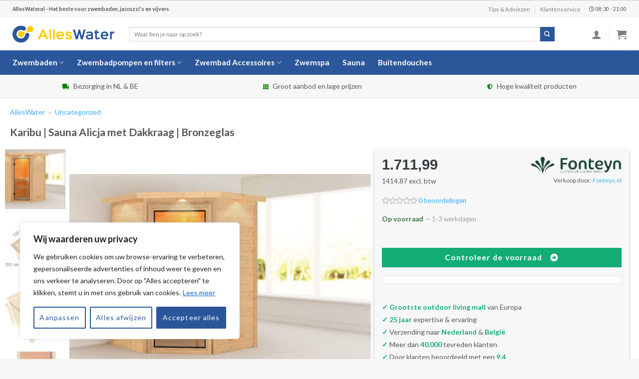

--- FILE ---
content_type: text/html; charset=UTF-8
request_url: https://alleswater.nl/product/karibu-sauna-alicja-met-dakkraag-bronzeglas/
body_size: 53710
content:
<!DOCTYPE html>
<!--[if IE 9 ]> <html lang="nl-NL" prefix="og: https://ogp.me/ns#" class="ie9 loading-site no-js"> <![endif]-->
<!--[if IE 8 ]> <html lang="nl-NL" prefix="og: https://ogp.me/ns#" class="ie8 loading-site no-js"> <![endif]-->
<!--[if (gte IE 9)|!(IE)]><!--><html lang="nl-NL" prefix="og: https://ogp.me/ns#" class="loading-site no-js"> <!--<![endif]-->
<head>
<script async src="https://www.googletagmanager.com/gtag/js?id=UA-165603977-1"></script>
<script>
  window.dataLayer = window.dataLayer || [];
  function gtag(){dataLayer.push(arguments);}
  gtag('js', new Date());

  gtag('config', 'UA-165603977-1');
</script>
<meta charset="UTF-8" />
	<meta name="theme-color" content="#2b579a" />
	<link rel="stylesheet" href="https://use.fontawesome.com/releases/v5.8.1/css/all.css">
	<link rel="profile" href="https://gmpg.org/xfn/11" />
	<link rel="pingback" href="https://alleswater.nl/xmlrpc.php" />	
	<script>(function(html){html.className = html.className.replace(/\bno-js\b/,'js')})(document.documentElement);</script>
<meta name="viewport" content="width=device-width, initial-scale=1, maximum-scale=1" />
<!-- Search Engine Optimization door Rank Math - https://rankmath.com/ -->
<title>Karibu | Sauna Alicja met Dakkraag | Bronzeglas kopen? • Hoogste kwaliteit</title>
<meta name="description" content="Bestel Karibu | Sauna Alicja met Dakkraag | Bronzeglas bij AllesWater ✓ Sauna&amp;apos;s &gt; Finse Sauna direct leverbaar ✓ Ruim assortiment Karibu Sauna&amp;apos;s &gt; Finse Sauna ✓ Snelle levering ✓ Hoogste kwaliteit"/>
<meta name="robots" content="follow, index, max-image-preview:large"/>
<link rel="canonical" href="https://alleswater.nl/product/karibu-sauna-alicja-met-dakkraag-bronzeglas/" />
<meta property="og:locale" content="nl_NL" />
<meta property="og:type" content="product" />
<meta property="og:title" content="Karibu | Sauna Alicja met Dakkraag | Bronzeglas kopen? • Hoogste kwaliteit" />
<meta property="og:description" content="Bestel Karibu | Sauna Alicja met Dakkraag | Bronzeglas bij AllesWater ✓ Sauna&amp;apos;s &gt; Finse Sauna direct leverbaar ✓ Ruim assortiment Karibu Sauna&amp;apos;s &gt; Finse Sauna ✓ Snelle levering ✓ Hoogste kwaliteit" />
<meta property="og:url" content="https://alleswater.nl/product/karibu-sauna-alicja-met-dakkraag-bronzeglas/" />
<meta property="og:site_name" content="AllesWater.nl" />
<meta property="og:updated_time" content="2025-12-05T19:03:12+00:00" />
<meta property="og:image" content="https://alleswater.nl/wp-content/uploads/2022/03/Karibu-Sauna-Alicja-met-Dakkraag-Bronzeglas.jpg" />
<meta property="og:image:secure_url" content="https://alleswater.nl/wp-content/uploads/2022/03/Karibu-Sauna-Alicja-met-Dakkraag-Bronzeglas.jpg" />
<meta property="og:image:width" content="960" />
<meta property="og:image:height" content="640" />
<meta property="og:image:alt" content="Karibu | Sauna Alicja met Dakkraag | Bronzeglas" />
<meta property="og:image:type" content="image/jpeg" />
<meta property="product:brand" content="Karibu" />
<meta property="product:price:amount" content="1711.99" />
<meta property="product:price:currency" content="EUR" />
<meta property="product:availability" content="instock" />
<meta name="twitter:card" content="summary_large_image" />
<meta name="twitter:title" content="Karibu | Sauna Alicja met Dakkraag | Bronzeglas kopen? • Hoogste kwaliteit" />
<meta name="twitter:description" content="Bestel Karibu | Sauna Alicja met Dakkraag | Bronzeglas bij AllesWater ✓ Sauna&amp;apos;s &gt; Finse Sauna direct leverbaar ✓ Ruim assortiment Karibu Sauna&amp;apos;s &gt; Finse Sauna ✓ Snelle levering ✓ Hoogste kwaliteit" />
<meta name="twitter:image" content="https://alleswater.nl/wp-content/uploads/2022/03/Karibu-Sauna-Alicja-met-Dakkraag-Bronzeglas.jpg" />
<meta name="twitter:label1" content="Prijs" />
<meta name="twitter:data1" content="&euro;1.711,99" />
<meta name="twitter:label2" content="Beschikbaarheid" />
<meta name="twitter:data2" content="Op voorraad" />
<script type="application/ld+json" class="rank-math-schema">{"@context":"https://schema.org","@graph":[{"@type":"Organization","@id":"https://alleswater.nl/#organization","name":"AllesWater","url":"https://alleswater.nl","logo":{"@type":"ImageObject","@id":"https://alleswater.nl/#logo","url":"https://alleswater.nl/wp-content/uploads/2020/03/Logo-AllesWater.png","contentUrl":"https://alleswater.nl/wp-content/uploads/2020/03/Logo-AllesWater.png","caption":"AllesWater","inLanguage":"nl-NL","width":"400","height":"84"}},{"@type":"WebSite","@id":"https://alleswater.nl/#website","url":"https://alleswater.nl","name":"AllesWater","publisher":{"@id":"https://alleswater.nl/#organization"},"inLanguage":"nl-NL"},{"@type":"ImageObject","@id":"https://alleswater.nl/wp-content/uploads/2022/03/Karibu-Sauna-Alicja-met-Dakkraag-Bronzeglas.jpg","url":"https://alleswater.nl/wp-content/uploads/2022/03/Karibu-Sauna-Alicja-met-Dakkraag-Bronzeglas.jpg","width":"960","height":"640","caption":"Karibu | Sauna Alicja met Dakkraag | Bronzeglas","inLanguage":"nl-NL"},{"@type":"BreadcrumbList","@id":"https://alleswater.nl/product/karibu-sauna-alicja-met-dakkraag-bronzeglas/#breadcrumb","itemListElement":[{"@type":"ListItem","position":"1","item":{"@id":"https://alleswater.nl","name":"AllesWater"}},{"@type":"ListItem","position":"2","item":{"@id":"https://alleswater.nl/categorie/uncategorized/","name":"Uncategorized"}},{"@type":"ListItem","position":"3","item":{"@id":"https://alleswater.nl/product/karibu-sauna-alicja-met-dakkraag-bronzeglas/","name":"Karibu | Sauna Alicja met Dakkraag | Bronzeglas"}}]},{"@type":"ItemPage","@id":"https://alleswater.nl/product/karibu-sauna-alicja-met-dakkraag-bronzeglas/#webpage","url":"https://alleswater.nl/product/karibu-sauna-alicja-met-dakkraag-bronzeglas/","name":"Karibu | Sauna Alicja met Dakkraag | Bronzeglas kopen? \u2022 Hoogste kwaliteit","datePublished":"2022-03-11T08:57:49+00:00","dateModified":"2025-12-05T19:03:12+00:00","isPartOf":{"@id":"https://alleswater.nl/#website"},"primaryImageOfPage":{"@id":"https://alleswater.nl/wp-content/uploads/2022/03/Karibu-Sauna-Alicja-met-Dakkraag-Bronzeglas.jpg"},"inLanguage":"nl-NL","breadcrumb":{"@id":"https://alleswater.nl/product/karibu-sauna-alicja-met-dakkraag-bronzeglas/#breadcrumb"}},{"@type":"Product","brand":{"@type":"Brand","name":"Karibu"},"name":"Karibu | Sauna Alicja met Dakkraag | Bronzeglas kopen? \u2022 Hoogste kwaliteit","description":"Bestel Karibu | Sauna Alicja met Dakkraag | Bronzeglas bij AllesWater \u2713 Sauna&apos;s &gt; Finse Sauna direct leverbaar \u2713 Ruim assortiment Karibu Sauna&apos;s &gt; Finse Sauna \u2713 Snelle levering \u2713 Hoogste kwaliteit","sku":"4010090599632","category":"Uncategorized","mainEntityOfPage":{"@id":"https://alleswater.nl/product/karibu-sauna-alicja-met-dakkraag-bronzeglas/#webpage"},"image":[{"@type":"ImageObject","url":"https://alleswater.nl/wp-content/uploads/2022/03/Karibu-Sauna-Alicja-met-Dakkraag-Bronzeglas.jpg","height":"640","width":"960"},{"@type":"ImageObject","url":"https://alleswater.nl/wp-content/uploads/2022/03/Karibu-Sauna-Alicja-met-Dakkraag-Bronzeglas-1.jpg","height":"640","width":"960"},{"@type":"ImageObject","url":"https://alleswater.nl/wp-content/uploads/2022/03/Karibu-Sauna-Alicja-met-Dakkraag-Bronzeglas-2.jpg","height":"640","width":"665"},{"@type":"ImageObject","url":"https://alleswater.nl/wp-content/uploads/2022/03/Karibu-Sauna-Alicja-met-Dakkraag-Bronzeglas-3.jpg","height":"632","width":"284"},{"@type":"ImageObject","url":"https://alleswater.nl/wp-content/uploads/2022/03/Karibu-Sauna-Alicja-met-Dakkraag-Bronzeglas-4.jpg","height":"381","width":"960"}],"offers":{"@type":"Offer","price":"1711.99","priceCurrency":"EUR","priceValidUntil":"2027-12-31","availability":"http://schema.org/InStock","itemCondition":"NewCondition","url":"https://alleswater.nl/product/karibu-sauna-alicja-met-dakkraag-bronzeglas/","seller":{"@type":"Organization","@id":"https://alleswater.nl/","name":"AllesWater","url":"https://alleswater.nl","logo":"https://alleswater.nl/wp-content/uploads/2020/03/Logo-AllesWater.png"}},"@id":"https://alleswater.nl/product/karibu-sauna-alicja-met-dakkraag-bronzeglas/#richSnippet"}]}</script>
<!-- /Rank Math WordPress SEO plugin -->

<link rel='dns-prefetch' href='//fonts.googleapis.com' />
<link rel="alternate" type="application/rss+xml" title="AllesWater.nl &raquo; feed" href="https://alleswater.nl/feed/" />
<link rel="alternate" type="application/rss+xml" title="AllesWater.nl &raquo; reactiesfeed" href="https://alleswater.nl/comments/feed/" />
<link rel="alternate" type="application/rss+xml" title="AllesWater.nl &raquo; Karibu | Sauna Alicja met Dakkraag | Bronzeglas reactiesfeed" href="https://alleswater.nl/product/karibu-sauna-alicja-met-dakkraag-bronzeglas/feed/" />
<script type="text/javascript">
/* <![CDATA[ */
window._wpemojiSettings = {"baseUrl":"https:\/\/s.w.org\/images\/core\/emoji\/15.0.3\/72x72\/","ext":".png","svgUrl":"https:\/\/s.w.org\/images\/core\/emoji\/15.0.3\/svg\/","svgExt":".svg","source":{"concatemoji":"https:\/\/alleswater.nl\/wp-includes\/js\/wp-emoji-release.min.js?ver=6.6.4"}};
/*! This file is auto-generated */
!function(i,n){var o,s,e;function c(e){try{var t={supportTests:e,timestamp:(new Date).valueOf()};sessionStorage.setItem(o,JSON.stringify(t))}catch(e){}}function p(e,t,n){e.clearRect(0,0,e.canvas.width,e.canvas.height),e.fillText(t,0,0);var t=new Uint32Array(e.getImageData(0,0,e.canvas.width,e.canvas.height).data),r=(e.clearRect(0,0,e.canvas.width,e.canvas.height),e.fillText(n,0,0),new Uint32Array(e.getImageData(0,0,e.canvas.width,e.canvas.height).data));return t.every(function(e,t){return e===r[t]})}function u(e,t,n){switch(t){case"flag":return n(e,"\ud83c\udff3\ufe0f\u200d\u26a7\ufe0f","\ud83c\udff3\ufe0f\u200b\u26a7\ufe0f")?!1:!n(e,"\ud83c\uddfa\ud83c\uddf3","\ud83c\uddfa\u200b\ud83c\uddf3")&&!n(e,"\ud83c\udff4\udb40\udc67\udb40\udc62\udb40\udc65\udb40\udc6e\udb40\udc67\udb40\udc7f","\ud83c\udff4\u200b\udb40\udc67\u200b\udb40\udc62\u200b\udb40\udc65\u200b\udb40\udc6e\u200b\udb40\udc67\u200b\udb40\udc7f");case"emoji":return!n(e,"\ud83d\udc26\u200d\u2b1b","\ud83d\udc26\u200b\u2b1b")}return!1}function f(e,t,n){var r="undefined"!=typeof WorkerGlobalScope&&self instanceof WorkerGlobalScope?new OffscreenCanvas(300,150):i.createElement("canvas"),a=r.getContext("2d",{willReadFrequently:!0}),o=(a.textBaseline="top",a.font="600 32px Arial",{});return e.forEach(function(e){o[e]=t(a,e,n)}),o}function t(e){var t=i.createElement("script");t.src=e,t.defer=!0,i.head.appendChild(t)}"undefined"!=typeof Promise&&(o="wpEmojiSettingsSupports",s=["flag","emoji"],n.supports={everything:!0,everythingExceptFlag:!0},e=new Promise(function(e){i.addEventListener("DOMContentLoaded",e,{once:!0})}),new Promise(function(t){var n=function(){try{var e=JSON.parse(sessionStorage.getItem(o));if("object"==typeof e&&"number"==typeof e.timestamp&&(new Date).valueOf()<e.timestamp+604800&&"object"==typeof e.supportTests)return e.supportTests}catch(e){}return null}();if(!n){if("undefined"!=typeof Worker&&"undefined"!=typeof OffscreenCanvas&&"undefined"!=typeof URL&&URL.createObjectURL&&"undefined"!=typeof Blob)try{var e="postMessage("+f.toString()+"("+[JSON.stringify(s),u.toString(),p.toString()].join(",")+"));",r=new Blob([e],{type:"text/javascript"}),a=new Worker(URL.createObjectURL(r),{name:"wpTestEmojiSupports"});return void(a.onmessage=function(e){c(n=e.data),a.terminate(),t(n)})}catch(e){}c(n=f(s,u,p))}t(n)}).then(function(e){for(var t in e)n.supports[t]=e[t],n.supports.everything=n.supports.everything&&n.supports[t],"flag"!==t&&(n.supports.everythingExceptFlag=n.supports.everythingExceptFlag&&n.supports[t]);n.supports.everythingExceptFlag=n.supports.everythingExceptFlag&&!n.supports.flag,n.DOMReady=!1,n.readyCallback=function(){n.DOMReady=!0}}).then(function(){return e}).then(function(){var e;n.supports.everything||(n.readyCallback(),(e=n.source||{}).concatemoji?t(e.concatemoji):e.wpemoji&&e.twemoji&&(t(e.twemoji),t(e.wpemoji)))}))}((window,document),window._wpemojiSettings);
/* ]]> */
</script>
<style id='wp-emoji-styles-inline-css' type='text/css'>

	img.wp-smiley, img.emoji {
		display: inline !important;
		border: none !important;
		box-shadow: none !important;
		height: 1em !important;
		width: 1em !important;
		margin: 0 0.07em !important;
		vertical-align: -0.1em !important;
		background: none !important;
		padding: 0 !important;
	}
</style>
<style id='wp-block-library-inline-css' type='text/css'>
:root{--wp-admin-theme-color:#007cba;--wp-admin-theme-color--rgb:0,124,186;--wp-admin-theme-color-darker-10:#006ba1;--wp-admin-theme-color-darker-10--rgb:0,107,161;--wp-admin-theme-color-darker-20:#005a87;--wp-admin-theme-color-darker-20--rgb:0,90,135;--wp-admin-border-width-focus:2px;--wp-block-synced-color:#7a00df;--wp-block-synced-color--rgb:122,0,223;--wp-bound-block-color:var(--wp-block-synced-color)}@media (min-resolution:192dpi){:root{--wp-admin-border-width-focus:1.5px}}.wp-element-button{cursor:pointer}:root{--wp--preset--font-size--normal:16px;--wp--preset--font-size--huge:42px}:root .has-very-light-gray-background-color{background-color:#eee}:root .has-very-dark-gray-background-color{background-color:#313131}:root .has-very-light-gray-color{color:#eee}:root .has-very-dark-gray-color{color:#313131}:root .has-vivid-green-cyan-to-vivid-cyan-blue-gradient-background{background:linear-gradient(135deg,#00d084,#0693e3)}:root .has-purple-crush-gradient-background{background:linear-gradient(135deg,#34e2e4,#4721fb 50%,#ab1dfe)}:root .has-hazy-dawn-gradient-background{background:linear-gradient(135deg,#faaca8,#dad0ec)}:root .has-subdued-olive-gradient-background{background:linear-gradient(135deg,#fafae1,#67a671)}:root .has-atomic-cream-gradient-background{background:linear-gradient(135deg,#fdd79a,#004a59)}:root .has-nightshade-gradient-background{background:linear-gradient(135deg,#330968,#31cdcf)}:root .has-midnight-gradient-background{background:linear-gradient(135deg,#020381,#2874fc)}.has-regular-font-size{font-size:1em}.has-larger-font-size{font-size:2.625em}.has-normal-font-size{font-size:var(--wp--preset--font-size--normal)}.has-huge-font-size{font-size:var(--wp--preset--font-size--huge)}.has-text-align-center{text-align:center}.has-text-align-left{text-align:left}.has-text-align-right{text-align:right}#end-resizable-editor-section{display:none}.aligncenter{clear:both}.items-justified-left{justify-content:flex-start}.items-justified-center{justify-content:center}.items-justified-right{justify-content:flex-end}.items-justified-space-between{justify-content:space-between}.screen-reader-text{border:0;clip:rect(1px,1px,1px,1px);clip-path:inset(50%);height:1px;margin:-1px;overflow:hidden;padding:0;position:absolute;width:1px;word-wrap:normal!important}.screen-reader-text:focus{background-color:#ddd;clip:auto!important;clip-path:none;color:#444;display:block;font-size:1em;height:auto;left:5px;line-height:normal;padding:15px 23px 14px;text-decoration:none;top:5px;width:auto;z-index:100000}html :where(.has-border-color){border-style:solid}html :where([style*=border-top-color]){border-top-style:solid}html :where([style*=border-right-color]){border-right-style:solid}html :where([style*=border-bottom-color]){border-bottom-style:solid}html :where([style*=border-left-color]){border-left-style:solid}html :where([style*=border-width]){border-style:solid}html :where([style*=border-top-width]){border-top-style:solid}html :where([style*=border-right-width]){border-right-style:solid}html :where([style*=border-bottom-width]){border-bottom-style:solid}html :where([style*=border-left-width]){border-left-style:solid}html :where(img[class*=wp-image-]){height:auto;max-width:100%}:where(figure){margin:0 0 1em}html :where(.is-position-sticky){--wp-admin--admin-bar--position-offset:var(--wp-admin--admin-bar--height,0px)}@media screen and (max-width:600px){html :where(.is-position-sticky){--wp-admin--admin-bar--position-offset:0px}}
</style>
<style id='classic-theme-styles-inline-css' type='text/css'>
/*! This file is auto-generated */
.wp-block-button__link{color:#fff;background-color:#32373c;border-radius:9999px;box-shadow:none;text-decoration:none;padding:calc(.667em + 2px) calc(1.333em + 2px);font-size:1.125em}.wp-block-file__button{background:#32373c;color:#fff;text-decoration:none}
</style>
<link rel='stylesheet' id='contact-form-7-css' href='https://alleswater.nl/wp-content/plugins/contact-form-7/includes/css/styles.css?ver=5.9.8' type='text/css' media='all' />
<style id='contact-form-7-inline-css' type='text/css'>
.wpcf7 .wpcf7-recaptcha iframe {margin-bottom: 0;}.wpcf7 .wpcf7-recaptcha[data-align="center"] > div {margin: 0 auto;}.wpcf7 .wpcf7-recaptcha[data-align="right"] > div {margin: 0 0 0 auto;}
</style>
<link rel='stylesheet' id='widgetopts-styles-css' href='https://alleswater.nl/wp-content/plugins/widget-options/assets/css/widget-options.css?ver=4.0.6.1' type='text/css' media='all' />
<link rel='stylesheet' id='photoswipe-css' href='https://alleswater.nl/wp-content/plugins/woocommerce/assets/css/photoswipe/photoswipe.min.css?ver=9.2.3' type='text/css' media='all' />
<link rel='stylesheet' id='photoswipe-default-skin-css' href='https://alleswater.nl/wp-content/plugins/woocommerce/assets/css/photoswipe/default-skin/default-skin.min.css?ver=9.2.3' type='text/css' media='all' />
<style id='woocommerce-inline-inline-css' type='text/css'>
.woocommerce form .form-row .required { visibility: visible; }
</style>
<link rel='stylesheet' id='flatsome-main-css' href='https://alleswater.nl/wp-content/themes/flatsome/assets/css/flatsome.css?ver=3.14.3' type='text/css' media='all' />
<style id='flatsome-main-inline-css' type='text/css'>
@font-face {
				font-family: "fl-icons";
				font-display: block;
				src: url(https://alleswater.nl/wp-content/themes/flatsome/assets/css/icons/fl-icons.eot?v=3.14.3);
				src:
					url(https://alleswater.nl/wp-content/themes/flatsome/assets/css/icons/fl-icons.eot#iefix?v=3.14.3) format("embedded-opentype"),
					url(https://alleswater.nl/wp-content/themes/flatsome/assets/css/icons/fl-icons.woff2?v=3.14.3) format("woff2"),
					url(https://alleswater.nl/wp-content/themes/flatsome/assets/css/icons/fl-icons.ttf?v=3.14.3) format("truetype"),
					url(https://alleswater.nl/wp-content/themes/flatsome/assets/css/icons/fl-icons.woff?v=3.14.3) format("woff"),
					url(https://alleswater.nl/wp-content/themes/flatsome/assets/css/icons/fl-icons.svg?v=3.14.3#fl-icons) format("svg");
			}
</style>
<link rel='stylesheet' id='flatsome-shop-css' href='https://alleswater.nl/wp-content/themes/flatsome/assets/css/flatsome-shop.css?ver=3.14.3' type='text/css' media='all' />
<link rel='stylesheet' id='flatsome-style-css' href='https://alleswater.nl/wp-content/themes/flatsome-child/style.css?ver=3.0' type='text/css' media='all' />
<link rel='stylesheet' id='flatsome-googlefonts-css' href='//fonts.googleapis.com/css?family=Lato%3Aregular%2C700%2Cregular%2C700%7CDancing+Script%3Aregular%2C400&#038;display=swap&#038;ver=3.9' type='text/css' media='all' />
<script type="text/javascript" id="cookie-law-info-js-extra">
/* <![CDATA[ */
var _ckyConfig = {"_ipData":[],"_assetsURL":"https:\/\/alleswater.nl\/wp-content\/plugins\/cookie-law-info\/lite\/frontend\/images\/","_publicURL":"https:\/\/alleswater.nl","_expiry":"365","_categories":[{"name":"Necessary","slug":"necessary","isNecessary":true,"ccpaDoNotSell":true,"cookies":[],"active":true,"defaultConsent":{"gdpr":true,"ccpa":true}},{"name":"Functional","slug":"functional","isNecessary":false,"ccpaDoNotSell":true,"cookies":[],"active":true,"defaultConsent":{"gdpr":false,"ccpa":false}},{"name":"Analytics","slug":"analytics","isNecessary":false,"ccpaDoNotSell":true,"cookies":[],"active":true,"defaultConsent":{"gdpr":false,"ccpa":false}},{"name":"Performance","slug":"performance","isNecessary":false,"ccpaDoNotSell":true,"cookies":[],"active":true,"defaultConsent":{"gdpr":false,"ccpa":false}},{"name":"Advertisement","slug":"advertisement","isNecessary":false,"ccpaDoNotSell":true,"cookies":[],"active":true,"defaultConsent":{"gdpr":false,"ccpa":false}}],"_activeLaw":"gdpr","_rootDomain":"","_block":"1","_showBanner":"1","_bannerConfig":{"settings":{"type":"box","preferenceCenterType":"popup","position":"bottom-left","applicableLaw":"gdpr"},"behaviours":{"reloadBannerOnAccept":false,"loadAnalyticsByDefault":false,"animations":{"onLoad":"animate","onHide":"sticky"}},"config":{"revisitConsent":{"status":false,"tag":"revisit-consent","position":"bottom-left","meta":{"url":"#"},"styles":{"background-color":"#0056A7"},"elements":{"title":{"type":"text","tag":"revisit-consent-title","status":true,"styles":{"color":"#0056a7"}}}},"preferenceCenter":{"toggle":{"status":true,"tag":"detail-category-toggle","type":"toggle","states":{"active":{"styles":{"background-color":"#1863DC"}},"inactive":{"styles":{"background-color":"#D0D5D2"}}}}},"categoryPreview":{"status":false,"toggle":{"status":true,"tag":"detail-category-preview-toggle","type":"toggle","states":{"active":{"styles":{"background-color":"#1863DC"}},"inactive":{"styles":{"background-color":"#D0D5D2"}}}}},"videoPlaceholder":{"status":true,"styles":{"background-color":"#000000","border-color":"#000000cc","color":"#ffffff"}},"readMore":{"status":true,"tag":"readmore-button","type":"link","meta":{"noFollow":true,"newTab":true},"styles":{"color":"#1863dc","background-color":"transparent","border-color":"transparent"}},"auditTable":{"status":true},"optOption":{"status":true,"toggle":{"status":true,"tag":"optout-option-toggle","type":"toggle","states":{"active":{"styles":{"background-color":"#1863dc"}},"inactive":{"styles":{"background-color":"#FFFFFF"}}}}}}},"_version":"3.2.6","_logConsent":"1","_tags":[{"tag":"accept-button","styles":{"color":"#FFFFFF","background-color":"#2b579a","border-color":"#2b579a"}},{"tag":"reject-button","styles":{"color":"#2b579a","background-color":"transparent","border-color":"#2b579a"}},{"tag":"settings-button","styles":{"color":"#2b579a","background-color":"transparent","border-color":"#2b579a"}},{"tag":"readmore-button","styles":{"color":"#1863dc","background-color":"transparent","border-color":"transparent"}},{"tag":"donotsell-button","styles":{"color":"#1863dc","background-color":"transparent","border-color":"transparent"}},{"tag":"accept-button","styles":{"color":"#FFFFFF","background-color":"#2b579a","border-color":"#2b579a"}},{"tag":"revisit-consent","styles":{"background-color":"#0056A7"}}],"_shortCodes":[{"key":"cky_readmore","content":"<a href=\"https:\/\/alleswater.nl\/cookies\/\" class=\"cky-policy\" aria-label=\"Lees meer\" target=\"_blank\" rel=\"noopener\" data-cky-tag=\"readmore-button\">Lees meer<\/a>","tag":"readmore-button","status":true,"attributes":{"rel":"nofollow","target":"_blank"}},{"key":"cky_show_desc","content":"<button class=\"cky-show-desc-btn\" data-cky-tag=\"show-desc-button\" aria-label=\"Show more\">Show more<\/button>","tag":"show-desc-button","status":true,"attributes":[]},{"key":"cky_hide_desc","content":"<button class=\"cky-show-desc-btn\" data-cky-tag=\"hide-desc-button\" aria-label=\"Show less\">Show less<\/button>","tag":"hide-desc-button","status":true,"attributes":[]},{"key":"cky_category_toggle_label","content":"[cky_{{status}}_category_label] [cky_preference_{{category_slug}}_title]","tag":"","status":true,"attributes":[]},{"key":"cky_enable_category_label","content":"Enable","tag":"","status":true,"attributes":[]},{"key":"cky_disable_category_label","content":"Disable","tag":"","status":true,"attributes":[]},{"key":"cky_video_placeholder","content":"<div class=\"video-placeholder-normal\" data-cky-tag=\"video-placeholder\" id=\"[UNIQUEID]\"><p class=\"video-placeholder-text-normal\" data-cky-tag=\"placeholder-title\">Accepteer alstublieft de cookie toestemming<\/p><\/div>","tag":"","status":true,"attributes":[]},{"key":"cky_enable_optout_label","content":"Enable","tag":"","status":true,"attributes":[]},{"key":"cky_disable_optout_label","content":"Disable","tag":"","status":true,"attributes":[]},{"key":"cky_optout_toggle_label","content":"[cky_{{status}}_optout_label] [cky_optout_option_title]","tag":"","status":true,"attributes":[]},{"key":"cky_optout_option_title","content":"Do Not Sell or Share My Personal Information","tag":"","status":true,"attributes":[]},{"key":"cky_optout_close_label","content":"Close","tag":"","status":true,"attributes":[]}],"_rtl":"","_language":"en","_providersToBlock":[]};
var _ckyStyles = {"css":".cky-overlay{background: #000000; opacity: 0.4; position: fixed; top: 0; left: 0; width: 100%; height: 100%; z-index: 99999999;}.cky-hide{display: none;}.cky-btn-revisit-wrapper{display: flex; align-items: center; justify-content: center; background: #0056a7; width: 45px; height: 45px; border-radius: 50%; position: fixed; z-index: 999999; cursor: pointer;}.cky-revisit-bottom-left{bottom: 15px; left: 15px;}.cky-revisit-bottom-right{bottom: 15px; right: 15px;}.cky-btn-revisit-wrapper .cky-btn-revisit{display: flex; align-items: center; justify-content: center; background: none; border: none; cursor: pointer; position: relative; margin: 0; padding: 0;}.cky-btn-revisit-wrapper .cky-btn-revisit img{max-width: fit-content; margin: 0; height: 30px; width: 30px;}.cky-revisit-bottom-left:hover::before{content: attr(data-tooltip); position: absolute; background: #4e4b66; color: #ffffff; left: calc(100% + 7px); font-size: 12px; line-height: 16px; width: max-content; padding: 4px 8px; border-radius: 4px;}.cky-revisit-bottom-left:hover::after{position: absolute; content: \"\"; border: 5px solid transparent; left: calc(100% + 2px); border-left-width: 0; border-right-color: #4e4b66;}.cky-revisit-bottom-right:hover::before{content: attr(data-tooltip); position: absolute; background: #4e4b66; color: #ffffff; right: calc(100% + 7px); font-size: 12px; line-height: 16px; width: max-content; padding: 4px 8px; border-radius: 4px;}.cky-revisit-bottom-right:hover::after{position: absolute; content: \"\"; border: 5px solid transparent; right: calc(100% + 2px); border-right-width: 0; border-left-color: #4e4b66;}.cky-revisit-hide{display: none;}.cky-consent-container{position: fixed; width: 440px; box-sizing: border-box; z-index: 9999999; border-radius: 6px;}.cky-consent-container .cky-consent-bar{background: #ffffff; border: 1px solid; padding: 20px 26px; box-shadow: 0 -1px 10px 0 #acabab4d; border-radius: 6px;}.cky-box-bottom-left{bottom: 40px; left: 40px;}.cky-box-bottom-right{bottom: 40px; right: 40px;}.cky-box-top-left{top: 40px; left: 40px;}.cky-box-top-right{top: 40px; right: 40px;}.cky-custom-brand-logo-wrapper .cky-custom-brand-logo{width: 100px; height: auto; margin: 0 0 12px 0;}.cky-notice .cky-title{color: #212121; font-weight: 700; font-size: 18px; line-height: 24px; margin: 0 0 12px 0;}.cky-notice-des *,.cky-preference-content-wrapper *,.cky-accordion-header-des *,.cky-gpc-wrapper .cky-gpc-desc *{font-size: 14px;}.cky-notice-des{color: #212121; font-size: 14px; line-height: 24px; font-weight: 400;}.cky-notice-des img{height: 25px; width: 25px;}.cky-consent-bar .cky-notice-des p,.cky-gpc-wrapper .cky-gpc-desc p,.cky-preference-body-wrapper .cky-preference-content-wrapper p,.cky-accordion-header-wrapper .cky-accordion-header-des p,.cky-cookie-des-table li div:last-child p{color: inherit; margin-top: 0; overflow-wrap: break-word;}.cky-notice-des P:last-child,.cky-preference-content-wrapper p:last-child,.cky-cookie-des-table li div:last-child p:last-child,.cky-gpc-wrapper .cky-gpc-desc p:last-child{margin-bottom: 0;}.cky-notice-des a.cky-policy,.cky-notice-des button.cky-policy{font-size: 14px; color: #1863dc; white-space: nowrap; cursor: pointer; background: transparent; border: 1px solid; text-decoration: underline;}.cky-notice-des button.cky-policy{padding: 0;}.cky-notice-des a.cky-policy:focus-visible,.cky-notice-des button.cky-policy:focus-visible,.cky-preference-content-wrapper .cky-show-desc-btn:focus-visible,.cky-accordion-header .cky-accordion-btn:focus-visible,.cky-preference-header .cky-btn-close:focus-visible,.cky-switch input[type=\"checkbox\"]:focus-visible,.cky-footer-wrapper a:focus-visible,.cky-btn:focus-visible{outline: 2px solid #1863dc; outline-offset: 2px;}.cky-btn:focus:not(:focus-visible),.cky-accordion-header .cky-accordion-btn:focus:not(:focus-visible),.cky-preference-content-wrapper .cky-show-desc-btn:focus:not(:focus-visible),.cky-btn-revisit-wrapper .cky-btn-revisit:focus:not(:focus-visible),.cky-preference-header .cky-btn-close:focus:not(:focus-visible),.cky-consent-bar .cky-banner-btn-close:focus:not(:focus-visible){outline: 0;}button.cky-show-desc-btn:not(:hover):not(:active){color: #1863dc; background: transparent;}button.cky-accordion-btn:not(:hover):not(:active),button.cky-banner-btn-close:not(:hover):not(:active),button.cky-btn-revisit:not(:hover):not(:active),button.cky-btn-close:not(:hover):not(:active){background: transparent;}.cky-consent-bar button:hover,.cky-modal.cky-modal-open button:hover,.cky-consent-bar button:focus,.cky-modal.cky-modal-open button:focus{text-decoration: none;}.cky-notice-btn-wrapper{display: flex; justify-content: flex-start; align-items: center; flex-wrap: wrap; margin-top: 16px;}.cky-notice-btn-wrapper .cky-btn{text-shadow: none; box-shadow: none;}.cky-btn{flex: auto; max-width: 100%; font-size: 14px; font-family: inherit; line-height: 24px; padding: 8px; font-weight: 500; margin: 0 8px 0 0; border-radius: 2px; cursor: pointer; text-align: center; text-transform: none; min-height: 0;}.cky-btn:hover{opacity: 0.8;}.cky-btn-customize{color: #1863dc; background: transparent; border: 2px solid #1863dc;}.cky-btn-reject{color: #1863dc; background: transparent; border: 2px solid #1863dc;}.cky-btn-accept{background: #1863dc; color: #ffffff; border: 2px solid #1863dc;}.cky-btn:last-child{margin-right: 0;}@media (max-width: 576px){.cky-box-bottom-left{bottom: 0; left: 0;}.cky-box-bottom-right{bottom: 0; right: 0;}.cky-box-top-left{top: 0; left: 0;}.cky-box-top-right{top: 0; right: 0;}}@media (max-width: 440px){.cky-box-bottom-left, .cky-box-bottom-right, .cky-box-top-left, .cky-box-top-right{width: 100%; max-width: 100%;}.cky-consent-container .cky-consent-bar{padding: 20px 0;}.cky-custom-brand-logo-wrapper, .cky-notice .cky-title, .cky-notice-des, .cky-notice-btn-wrapper{padding: 0 24px;}.cky-notice-des{max-height: 40vh; overflow-y: scroll;}.cky-notice-btn-wrapper{flex-direction: column; margin-top: 0;}.cky-btn{width: 100%; margin: 10px 0 0 0;}.cky-notice-btn-wrapper .cky-btn-customize{order: 2;}.cky-notice-btn-wrapper .cky-btn-reject{order: 3;}.cky-notice-btn-wrapper .cky-btn-accept{order: 1; margin-top: 16px;}}@media (max-width: 352px){.cky-notice .cky-title{font-size: 16px;}.cky-notice-des *{font-size: 12px;}.cky-notice-des, .cky-btn{font-size: 12px;}}.cky-modal.cky-modal-open{display: flex; visibility: visible; -webkit-transform: translate(-50%, -50%); -moz-transform: translate(-50%, -50%); -ms-transform: translate(-50%, -50%); -o-transform: translate(-50%, -50%); transform: translate(-50%, -50%); top: 50%; left: 50%; transition: all 1s ease;}.cky-modal{box-shadow: 0 32px 68px rgba(0, 0, 0, 0.3); margin: 0 auto; position: fixed; max-width: 100%; background: #ffffff; top: 50%; box-sizing: border-box; border-radius: 6px; z-index: 999999999; color: #212121; -webkit-transform: translate(-50%, 100%); -moz-transform: translate(-50%, 100%); -ms-transform: translate(-50%, 100%); -o-transform: translate(-50%, 100%); transform: translate(-50%, 100%); visibility: hidden; transition: all 0s ease;}.cky-preference-center{max-height: 79vh; overflow: hidden; width: 845px; overflow: hidden; flex: 1 1 0; display: flex; flex-direction: column; border-radius: 6px;}.cky-preference-header{display: flex; align-items: center; justify-content: space-between; padding: 22px 24px; border-bottom: 1px solid;}.cky-preference-header .cky-preference-title{font-size: 18px; font-weight: 700; line-height: 24px;}.cky-preference-header .cky-btn-close{margin: 0; cursor: pointer; vertical-align: middle; padding: 0; background: none; border: none; width: auto; height: auto; min-height: 0; line-height: 0; text-shadow: none; box-shadow: none;}.cky-preference-header .cky-btn-close img{margin: 0; height: 10px; width: 10px;}.cky-preference-body-wrapper{padding: 0 24px; flex: 1; overflow: auto; box-sizing: border-box;}.cky-preference-content-wrapper,.cky-gpc-wrapper .cky-gpc-desc{font-size: 14px; line-height: 24px; font-weight: 400; padding: 12px 0;}.cky-preference-content-wrapper{border-bottom: 1px solid;}.cky-preference-content-wrapper img{height: 25px; width: 25px;}.cky-preference-content-wrapper .cky-show-desc-btn{font-size: 14px; font-family: inherit; color: #1863dc; text-decoration: none; line-height: 24px; padding: 0; margin: 0; white-space: nowrap; cursor: pointer; background: transparent; border-color: transparent; text-transform: none; min-height: 0; text-shadow: none; box-shadow: none;}.cky-accordion-wrapper{margin-bottom: 10px;}.cky-accordion{border-bottom: 1px solid;}.cky-accordion:last-child{border-bottom: none;}.cky-accordion .cky-accordion-item{display: flex; margin-top: 10px;}.cky-accordion .cky-accordion-body{display: none;}.cky-accordion.cky-accordion-active .cky-accordion-body{display: block; padding: 0 22px; margin-bottom: 16px;}.cky-accordion-header-wrapper{cursor: pointer; width: 100%;}.cky-accordion-item .cky-accordion-header{display: flex; justify-content: space-between; align-items: center;}.cky-accordion-header .cky-accordion-btn{font-size: 16px; font-family: inherit; color: #212121; line-height: 24px; background: none; border: none; font-weight: 700; padding: 0; margin: 0; cursor: pointer; text-transform: none; min-height: 0; text-shadow: none; box-shadow: none;}.cky-accordion-header .cky-always-active{color: #008000; font-weight: 600; line-height: 24px; font-size: 14px;}.cky-accordion-header-des{font-size: 14px; line-height: 24px; margin: 10px 0 16px 0;}.cky-accordion-chevron{margin-right: 22px; position: relative; cursor: pointer;}.cky-accordion-chevron-hide{display: none;}.cky-accordion .cky-accordion-chevron i::before{content: \"\"; position: absolute; border-right: 1.4px solid; border-bottom: 1.4px solid; border-color: inherit; height: 6px; width: 6px; -webkit-transform: rotate(-45deg); -moz-transform: rotate(-45deg); -ms-transform: rotate(-45deg); -o-transform: rotate(-45deg); transform: rotate(-45deg); transition: all 0.2s ease-in-out; top: 8px;}.cky-accordion.cky-accordion-active .cky-accordion-chevron i::before{-webkit-transform: rotate(45deg); -moz-transform: rotate(45deg); -ms-transform: rotate(45deg); -o-transform: rotate(45deg); transform: rotate(45deg);}.cky-audit-table{background: #f4f4f4; border-radius: 6px;}.cky-audit-table .cky-empty-cookies-text{color: inherit; font-size: 12px; line-height: 24px; margin: 0; padding: 10px;}.cky-audit-table .cky-cookie-des-table{font-size: 12px; line-height: 24px; font-weight: normal; padding: 15px 10px; border-bottom: 1px solid; border-bottom-color: inherit; margin: 0;}.cky-audit-table .cky-cookie-des-table:last-child{border-bottom: none;}.cky-audit-table .cky-cookie-des-table li{list-style-type: none; display: flex; padding: 3px 0;}.cky-audit-table .cky-cookie-des-table li:first-child{padding-top: 0;}.cky-cookie-des-table li div:first-child{width: 100px; font-weight: 600; word-break: break-word; word-wrap: break-word;}.cky-cookie-des-table li div:last-child{flex: 1; word-break: break-word; word-wrap: break-word; margin-left: 8px;}.cky-footer-shadow{display: block; width: 100%; height: 40px; background: linear-gradient(180deg, rgba(255, 255, 255, 0) 0%, #ffffff 100%); position: absolute; bottom: calc(100% - 1px);}.cky-footer-wrapper{position: relative;}.cky-prefrence-btn-wrapper{display: flex; flex-wrap: wrap; align-items: center; justify-content: center; padding: 22px 24px; border-top: 1px solid;}.cky-prefrence-btn-wrapper .cky-btn{flex: auto; max-width: 100%; text-shadow: none; box-shadow: none;}.cky-btn-preferences{color: #1863dc; background: transparent; border: 2px solid #1863dc;}.cky-preference-header,.cky-preference-body-wrapper,.cky-preference-content-wrapper,.cky-accordion-wrapper,.cky-accordion,.cky-accordion-wrapper,.cky-footer-wrapper,.cky-prefrence-btn-wrapper{border-color: inherit;}@media (max-width: 845px){.cky-modal{max-width: calc(100% - 16px);}}@media (max-width: 576px){.cky-modal{max-width: 100%;}.cky-preference-center{max-height: 100vh;}.cky-prefrence-btn-wrapper{flex-direction: column;}.cky-accordion.cky-accordion-active .cky-accordion-body{padding-right: 0;}.cky-prefrence-btn-wrapper .cky-btn{width: 100%; margin: 10px 0 0 0;}.cky-prefrence-btn-wrapper .cky-btn-reject{order: 3;}.cky-prefrence-btn-wrapper .cky-btn-accept{order: 1; margin-top: 0;}.cky-prefrence-btn-wrapper .cky-btn-preferences{order: 2;}}@media (max-width: 425px){.cky-accordion-chevron{margin-right: 15px;}.cky-notice-btn-wrapper{margin-top: 0;}.cky-accordion.cky-accordion-active .cky-accordion-body{padding: 0 15px;}}@media (max-width: 352px){.cky-preference-header .cky-preference-title{font-size: 16px;}.cky-preference-header{padding: 16px 24px;}.cky-preference-content-wrapper *, .cky-accordion-header-des *{font-size: 12px;}.cky-preference-content-wrapper, .cky-preference-content-wrapper .cky-show-more, .cky-accordion-header .cky-always-active, .cky-accordion-header-des, .cky-preference-content-wrapper .cky-show-desc-btn, .cky-notice-des a.cky-policy{font-size: 12px;}.cky-accordion-header .cky-accordion-btn{font-size: 14px;}}.cky-switch{display: flex;}.cky-switch input[type=\"checkbox\"]{position: relative; width: 44px; height: 24px; margin: 0; background: #d0d5d2; -webkit-appearance: none; border-radius: 50px; cursor: pointer; outline: 0; border: none; top: 0;}.cky-switch input[type=\"checkbox\"]:checked{background: #1863dc;}.cky-switch input[type=\"checkbox\"]:before{position: absolute; content: \"\"; height: 20px; width: 20px; left: 2px; bottom: 2px; border-radius: 50%; background-color: white; -webkit-transition: 0.4s; transition: 0.4s; margin: 0;}.cky-switch input[type=\"checkbox\"]:after{display: none;}.cky-switch input[type=\"checkbox\"]:checked:before{-webkit-transform: translateX(20px); -ms-transform: translateX(20px); transform: translateX(20px);}@media (max-width: 425px){.cky-switch input[type=\"checkbox\"]{width: 38px; height: 21px;}.cky-switch input[type=\"checkbox\"]:before{height: 17px; width: 17px;}.cky-switch input[type=\"checkbox\"]:checked:before{-webkit-transform: translateX(17px); -ms-transform: translateX(17px); transform: translateX(17px);}}.cky-consent-bar .cky-banner-btn-close{position: absolute; right: 9px; top: 5px; background: none; border: none; cursor: pointer; padding: 0; margin: 0; min-height: 0; line-height: 0; height: auto; width: auto; text-shadow: none; box-shadow: none;}.cky-consent-bar .cky-banner-btn-close img{height: 9px; width: 9px; margin: 0;}.cky-notice-group{font-size: 14px; line-height: 24px; font-weight: 400; color: #212121;}.cky-notice-btn-wrapper .cky-btn-do-not-sell{font-size: 14px; line-height: 24px; padding: 6px 0; margin: 0; font-weight: 500; background: none; border-radius: 2px; border: none; cursor: pointer; text-align: left; color: #1863dc; background: transparent; border-color: transparent; box-shadow: none; text-shadow: none;}.cky-consent-bar .cky-banner-btn-close:focus-visible,.cky-notice-btn-wrapper .cky-btn-do-not-sell:focus-visible,.cky-opt-out-btn-wrapper .cky-btn:focus-visible,.cky-opt-out-checkbox-wrapper input[type=\"checkbox\"].cky-opt-out-checkbox:focus-visible{outline: 2px solid #1863dc; outline-offset: 2px;}@media (max-width: 440px){.cky-consent-container{width: 100%;}}@media (max-width: 352px){.cky-notice-des a.cky-policy, .cky-notice-btn-wrapper .cky-btn-do-not-sell{font-size: 12px;}}.cky-opt-out-wrapper{padding: 12px 0;}.cky-opt-out-wrapper .cky-opt-out-checkbox-wrapper{display: flex; align-items: center;}.cky-opt-out-checkbox-wrapper .cky-opt-out-checkbox-label{font-size: 16px; font-weight: 700; line-height: 24px; margin: 0 0 0 12px; cursor: pointer;}.cky-opt-out-checkbox-wrapper input[type=\"checkbox\"].cky-opt-out-checkbox{background-color: #ffffff; border: 1px solid black; width: 20px; height: 18.5px; margin: 0; -webkit-appearance: none; position: relative; display: flex; align-items: center; justify-content: center; border-radius: 2px; cursor: pointer;}.cky-opt-out-checkbox-wrapper input[type=\"checkbox\"].cky-opt-out-checkbox:checked{background-color: #1863dc; border: none;}.cky-opt-out-checkbox-wrapper input[type=\"checkbox\"].cky-opt-out-checkbox:checked::after{left: 6px; bottom: 4px; width: 7px; height: 13px; border: solid #ffffff; border-width: 0 3px 3px 0; border-radius: 2px; -webkit-transform: rotate(45deg); -ms-transform: rotate(45deg); transform: rotate(45deg); content: \"\"; position: absolute; box-sizing: border-box;}.cky-opt-out-checkbox-wrapper.cky-disabled .cky-opt-out-checkbox-label,.cky-opt-out-checkbox-wrapper.cky-disabled input[type=\"checkbox\"].cky-opt-out-checkbox{cursor: no-drop;}.cky-gpc-wrapper{margin: 0 0 0 32px;}.cky-footer-wrapper .cky-opt-out-btn-wrapper{display: flex; flex-wrap: wrap; align-items: center; justify-content: center; padding: 22px 24px;}.cky-opt-out-btn-wrapper .cky-btn{flex: auto; max-width: 100%; text-shadow: none; box-shadow: none;}.cky-opt-out-btn-wrapper .cky-btn-cancel{border: 1px solid #dedfe0; background: transparent; color: #858585;}.cky-opt-out-btn-wrapper .cky-btn-confirm{background: #1863dc; color: #ffffff; border: 1px solid #1863dc;}@media (max-width: 352px){.cky-opt-out-checkbox-wrapper .cky-opt-out-checkbox-label{font-size: 14px;}.cky-gpc-wrapper .cky-gpc-desc, .cky-gpc-wrapper .cky-gpc-desc *{font-size: 12px;}.cky-opt-out-checkbox-wrapper input[type=\"checkbox\"].cky-opt-out-checkbox{width: 16px; height: 16px;}.cky-opt-out-checkbox-wrapper input[type=\"checkbox\"].cky-opt-out-checkbox:checked::after{left: 5px; bottom: 4px; width: 3px; height: 9px;}.cky-gpc-wrapper{margin: 0 0 0 28px;}}.video-placeholder-youtube{background-size: 100% 100%; background-position: center; background-repeat: no-repeat; background-color: #b2b0b059; position: relative; display: flex; align-items: center; justify-content: center; max-width: 100%;}.video-placeholder-text-youtube{text-align: center; align-items: center; padding: 10px 16px; background-color: #000000cc; color: #ffffff; border: 1px solid; border-radius: 2px; cursor: pointer;}.video-placeholder-normal{background-image: url(\"\/wp-content\/plugins\/cookie-law-info\/lite\/frontend\/images\/placeholder.svg\"); background-size: 80px; background-position: center; background-repeat: no-repeat; background-color: #b2b0b059; position: relative; display: flex; align-items: flex-end; justify-content: center; max-width: 100%;}.video-placeholder-text-normal{align-items: center; padding: 10px 16px; text-align: center; border: 1px solid; border-radius: 2px; cursor: pointer;}.cky-rtl{direction: rtl; text-align: right;}.cky-rtl .cky-banner-btn-close{left: 9px; right: auto;}.cky-rtl .cky-notice-btn-wrapper .cky-btn:last-child{margin-right: 8px;}.cky-rtl .cky-notice-btn-wrapper .cky-btn:first-child{margin-right: 0;}.cky-rtl .cky-notice-btn-wrapper{margin-left: 0; margin-right: 15px;}.cky-rtl .cky-prefrence-btn-wrapper .cky-btn{margin-right: 8px;}.cky-rtl .cky-prefrence-btn-wrapper .cky-btn:first-child{margin-right: 0;}.cky-rtl .cky-accordion .cky-accordion-chevron i::before{border: none; border-left: 1.4px solid; border-top: 1.4px solid; left: 12px;}.cky-rtl .cky-accordion.cky-accordion-active .cky-accordion-chevron i::before{-webkit-transform: rotate(-135deg); -moz-transform: rotate(-135deg); -ms-transform: rotate(-135deg); -o-transform: rotate(-135deg); transform: rotate(-135deg);}@media (max-width: 768px){.cky-rtl .cky-notice-btn-wrapper{margin-right: 0;}}@media (max-width: 576px){.cky-rtl .cky-notice-btn-wrapper .cky-btn:last-child{margin-right: 0;}.cky-rtl .cky-prefrence-btn-wrapper .cky-btn{margin-right: 0;}.cky-rtl .cky-accordion.cky-accordion-active .cky-accordion-body{padding: 0 22px 0 0;}}@media (max-width: 425px){.cky-rtl .cky-accordion.cky-accordion-active .cky-accordion-body{padding: 0 15px 0 0;}}.cky-rtl .cky-opt-out-btn-wrapper .cky-btn{margin-right: 12px;}.cky-rtl .cky-opt-out-btn-wrapper .cky-btn:first-child{margin-right: 0;}.cky-rtl .cky-opt-out-checkbox-wrapper .cky-opt-out-checkbox-label{margin: 0 12px 0 0;}"};
/* ]]> */
</script>
<script type="text/javascript" src="https://alleswater.nl/wp-content/plugins/cookie-law-info/lite/frontend/js/script.min.js?ver=3.2.6" id="cookie-law-info-js"></script>
<script type="text/javascript" src="https://alleswater.nl/wp-content/plugins/woocommerce/assets/js/photoswipe/photoswipe.min.js?ver=4.1.1-wc.9.2.3" id="photoswipe-js" defer="defer" data-wp-strategy="defer"></script>
<script type="text/javascript" src="https://alleswater.nl/wp-content/plugins/woocommerce/assets/js/photoswipe/photoswipe-ui-default.min.js?ver=4.1.1-wc.9.2.3" id="photoswipe-ui-default-js" defer="defer" data-wp-strategy="defer"></script>
<script type="text/javascript" src="https://alleswater.nl/wp-includes/js/jquery/jquery.min.js?ver=3.7.1" id="jquery-core-js"></script>
<script type="text/javascript" src="https://alleswater.nl/wp-includes/js/jquery/jquery-migrate.min.js?ver=3.4.1" id="jquery-migrate-js"></script>
<script type="text/javascript" id="wc-single-product-js-extra">
/* <![CDATA[ */
var wc_single_product_params = {"i18n_required_rating_text":"Selecteer een waardering","review_rating_required":"yes","flexslider":{"rtl":false,"animation":"slide","smoothHeight":true,"directionNav":false,"controlNav":"thumbnails","slideshow":false,"animationSpeed":500,"animationLoop":false,"allowOneSlide":false},"zoom_enabled":"","zoom_options":[],"photoswipe_enabled":"1","photoswipe_options":{"shareEl":false,"closeOnScroll":false,"history":false,"hideAnimationDuration":0,"showAnimationDuration":0},"flexslider_enabled":""};
/* ]]> */
</script>
<script type="text/javascript" src="https://alleswater.nl/wp-content/plugins/woocommerce/assets/js/frontend/single-product.min.js?ver=9.2.3" id="wc-single-product-js" defer="defer" data-wp-strategy="defer"></script>
<script type="text/javascript" src="https://alleswater.nl/wp-content/plugins/woocommerce/assets/js/jquery-blockui/jquery.blockUI.min.js?ver=2.7.0-wc.9.2.3" id="jquery-blockui-js" defer="defer" data-wp-strategy="defer"></script>
<script type="text/javascript" src="https://alleswater.nl/wp-content/plugins/woocommerce/assets/js/js-cookie/js.cookie.min.js?ver=2.1.4-wc.9.2.3" id="js-cookie-js" defer="defer" data-wp-strategy="defer"></script>
<script type="text/javascript" id="woocommerce-js-extra">
/* <![CDATA[ */
var woocommerce_params = {"ajax_url":"\/wp-admin\/admin-ajax.php","wc_ajax_url":"\/?wc-ajax=%%endpoint%%"};
/* ]]> */
</script>
<script type="text/javascript" src="https://alleswater.nl/wp-content/plugins/woocommerce/assets/js/frontend/woocommerce.min.js?ver=9.2.3" id="woocommerce-js" defer="defer" data-wp-strategy="defer"></script>
<link rel="https://api.w.org/" href="https://alleswater.nl/wp-json/" /><link rel="alternate" title="JSON" type="application/json" href="https://alleswater.nl/wp-json/wp/v2/product/139852" /><link rel="EditURI" type="application/rsd+xml" title="RSD" href="https://alleswater.nl/xmlrpc.php?rsd" />
<meta name="generator" content="WordPress 6.6.4" />
<link rel='shortlink' href='https://alleswater.nl/?p=139852' />
<link rel="alternate" title="oEmbed (JSON)" type="application/json+oembed" href="https://alleswater.nl/wp-json/oembed/1.0/embed?url=https%3A%2F%2Falleswater.nl%2Fproduct%2Fkaribu-sauna-alicja-met-dakkraag-bronzeglas%2F" />
<link rel="alternate" title="oEmbed (XML)" type="text/xml+oembed" href="https://alleswater.nl/wp-json/oembed/1.0/embed?url=https%3A%2F%2Falleswater.nl%2Fproduct%2Fkaribu-sauna-alicja-met-dakkraag-bronzeglas%2F&#038;format=xml" />
<style id="cky-style-inline">[data-cky-tag]{visibility:hidden;}</style><style>.bg{opacity: 0; transition: opacity 1s; -webkit-transition: opacity 1s;} .bg-loaded{opacity: 1;}</style><!--[if IE]><link rel="stylesheet" type="text/css" href="https://alleswater.nl/wp-content/themes/flatsome/assets/css/ie-fallback.css"><script src="//cdnjs.cloudflare.com/ajax/libs/html5shiv/3.6.1/html5shiv.js"></script><script>var head = document.getElementsByTagName('head')[0],style = document.createElement('style');style.type = 'text/css';style.styleSheet.cssText = ':before,:after{content:none !important';head.appendChild(style);setTimeout(function(){head.removeChild(style);}, 0);</script><script src="https://alleswater.nl/wp-content/themes/flatsome/assets/libs/ie-flexibility.js"></script><![endif]--><script async src="https://pagead2.googlesyndication.com/pagead/js/adsbygoogle.js?client=ca-pub-3627190227079562"
     crossorigin="anonymous"></script>	<noscript><style>.woocommerce-product-gallery{ opacity: 1 !important; }</style></noscript>
	<style id='wp-fonts-local' type='text/css'>
@font-face{font-family:Inter;font-style:normal;font-weight:300 900;font-display:fallback;src:url('https://alleswater.nl/wp-content/plugins/woocommerce/assets/fonts/Inter-VariableFont_slnt,wght.woff2') format('woff2');font-stretch:normal;}
@font-face{font-family:Cardo;font-style:normal;font-weight:400;font-display:fallback;src:url('https://alleswater.nl/wp-content/plugins/woocommerce/assets/fonts/cardo_normal_400.woff2') format('woff2');}
</style>
<link rel="icon" href="https://alleswater.nl/wp-content/uploads/2022/03/cropped-Favicon-AllesWater-32x32.png" sizes="32x32" />
<link rel="icon" href="https://alleswater.nl/wp-content/uploads/2022/03/cropped-Favicon-AllesWater-192x192.png" sizes="192x192" />
<link rel="apple-touch-icon" href="https://alleswater.nl/wp-content/uploads/2022/03/cropped-Favicon-AllesWater-180x180.png" />
<meta name="msapplication-TileImage" content="https://alleswater.nl/wp-content/uploads/2022/03/cropped-Favicon-AllesWater-270x270.png" />
<style id="custom-css" type="text/css">:root {--primary-color: #2b579a;}.full-width .ubermenu-nav, .container, .row{max-width: 1260px}.row.row-collapse{max-width: 1230px}.row.row-small{max-width: 1252.5px}.row.row-large{max-width: 1290px}.header-main{height: 65px}#logo img{max-height: 65px}#logo{width:204px;}.header-bottom{min-height: 30px}.header-top{min-height: 30px}.transparent .header-main{height: 265px}.transparent #logo img{max-height: 265px}.has-transparent + .page-title:first-of-type,.has-transparent + #main > .page-title,.has-transparent + #main > div > .page-title,.has-transparent + #main .page-header-wrapper:first-of-type .page-title{padding-top: 345px;}.header.show-on-scroll,.stuck .header-main{height:65px!important}.stuck #logo img{max-height: 65px!important}.search-form{ width: 92%;}.header-bg-color, .header-wrapper {background-color: #ffffff}.header-bottom {background-color: #2b579a}.header-main .nav > li > a{line-height: 15px }.stuck .header-main .nav > li > a{line-height: 50px }.header-bottom-nav > li > a{line-height: 29px }@media (max-width: 549px) {.header-main{height: 65px}#logo img{max-height: 65px}}.nav-dropdown-has-arrow.nav-dropdown-has-border li.has-dropdown:before{border-bottom-color: #ffffff;}.nav .nav-dropdown{border-color: #ffffff }.nav-dropdown{font-size:104%}.nav-dropdown-has-arrow li.has-dropdown:after{border-bottom-color: #ffffff;}.nav .nav-dropdown{background-color: #ffffff}.header-top{background-color:#F7F7F7!important;}/* Color */.accordion-title.active, .has-icon-bg .icon .icon-inner,.logo a, .primary.is-underline, .primary.is-link, .badge-outline .badge-inner, .nav-outline > li.active> a,.nav-outline >li.active > a, .cart-icon strong,[data-color='primary'], .is-outline.primary{color: #2b579a;}/* Color !important */[data-text-color="primary"]{color: #2b579a!important;}/* Background Color */[data-text-bg="primary"]{background-color: #2b579a;}/* Background */.scroll-to-bullets a,.featured-title, .label-new.menu-item > a:after, .nav-pagination > li > .current,.nav-pagination > li > span:hover,.nav-pagination > li > a:hover,.has-hover:hover .badge-outline .badge-inner,button[type="submit"], .button.wc-forward:not(.checkout):not(.checkout-button), .button.submit-button, .button.primary:not(.is-outline),.featured-table .title,.is-outline:hover, .has-icon:hover .icon-label,.nav-dropdown-bold .nav-column li > a:hover, .nav-dropdown.nav-dropdown-bold > li > a:hover, .nav-dropdown-bold.dark .nav-column li > a:hover, .nav-dropdown.nav-dropdown-bold.dark > li > a:hover, .is-outline:hover, .tagcloud a:hover,.grid-tools a, input[type='submit']:not(.is-form), .box-badge:hover .box-text, input.button.alt,.nav-box > li > a:hover,.nav-box > li.active > a,.nav-pills > li.active > a ,.current-dropdown .cart-icon strong, .cart-icon:hover strong, .nav-line-bottom > li > a:before, .nav-line-grow > li > a:before, .nav-line > li > a:before,.banner, .header-top, .slider-nav-circle .flickity-prev-next-button:hover svg, .slider-nav-circle .flickity-prev-next-button:hover .arrow, .primary.is-outline:hover, .button.primary:not(.is-outline), input[type='submit'].primary, input[type='submit'].primary, input[type='reset'].button, input[type='button'].primary, .badge-inner{background-color: #2b579a;}/* Border */.nav-vertical.nav-tabs > li.active > a,.scroll-to-bullets a.active,.nav-pagination > li > .current,.nav-pagination > li > span:hover,.nav-pagination > li > a:hover,.has-hover:hover .badge-outline .badge-inner,.accordion-title.active,.featured-table,.is-outline:hover, .tagcloud a:hover,blockquote, .has-border, .cart-icon strong:after,.cart-icon strong,.blockUI:before, .processing:before,.loading-spin, .slider-nav-circle .flickity-prev-next-button:hover svg, .slider-nav-circle .flickity-prev-next-button:hover .arrow, .primary.is-outline:hover{border-color: #2b579a}.nav-tabs > li.active > a{border-top-color: #2b579a}.widget_shopping_cart_content .blockUI.blockOverlay:before { border-left-color: #2b579a }.woocommerce-checkout-review-order .blockUI.blockOverlay:before { border-left-color: #2b579a }/* Fill */.slider .flickity-prev-next-button:hover svg,.slider .flickity-prev-next-button:hover .arrow{fill: #2b579a;}/* Background Color */[data-icon-label]:after, .secondary.is-underline:hover,.secondary.is-outline:hover,.icon-label,.button.secondary:not(.is-outline),.button.alt:not(.is-outline), .badge-inner.on-sale, .button.checkout, .single_add_to_cart_button, .current .breadcrumb-step{ background-color:#12ac74; }[data-text-bg="secondary"]{background-color: #12ac74;}/* Color */.secondary.is-underline,.secondary.is-link, .secondary.is-outline,.stars a.active, .star-rating:before, .woocommerce-page .star-rating:before,.star-rating span:before, .color-secondary{color: #12ac74}/* Color !important */[data-text-color="secondary"]{color: #12ac74!important;}/* Border */.secondary.is-outline:hover{border-color:#12ac74}.success.is-underline:hover,.success.is-outline:hover,.success{background-color: #ffcb01}.success-color, .success.is-link, .success.is-outline{color: #ffcb01;}.success-border{border-color: #ffcb01!important;}/* Color !important */[data-text-color="success"]{color: #ffcb01!important;}/* Background Color */[data-text-bg="success"]{background-color: #ffcb01;}body{font-size: 95%;}body{font-family:"Lato", sans-serif}body{font-weight: 0}body{color: #555555}.nav > li > a {font-family:"Lato", sans-serif;}.mobile-sidebar-levels-2 .nav > li > ul > li > a {font-family:"Lato", sans-serif;}.nav > li > a {font-weight: 700;}.mobile-sidebar-levels-2 .nav > li > ul > li > a {font-weight: 700;}h1,h2,h3,h4,h5,h6,.heading-font, .off-canvas-center .nav-sidebar.nav-vertical > li > a{font-family: "Lato", sans-serif;}h1,h2,h3,h4,h5,h6,.heading-font,.banner h1,.banner h2{font-weight: 700;}.breadcrumbs{text-transform: none;}button,.button{text-transform: none;}.nav > li > a, .links > li > a{text-transform: none;}.section-title span{text-transform: none;}h3.widget-title,span.widget-title{text-transform: none;}.alt-font{font-family: "Dancing Script", sans-serif;}.alt-font{font-weight: 400!important;}.header:not(.transparent) .header-bottom-nav.nav > li > a{color: #ffffff;}.header:not(.transparent) .header-bottom-nav.nav > li > a:hover,.header:not(.transparent) .header-bottom-nav.nav > li.active > a,.header:not(.transparent) .header-bottom-nav.nav > li.current > a,.header:not(.transparent) .header-bottom-nav.nav > li > a.active,.header:not(.transparent) .header-bottom-nav.nav > li > a.current{color: #ffffff;}.header-bottom-nav.nav-line-bottom > li > a:before,.header-bottom-nav.nav-line-grow > li > a:before,.header-bottom-nav.nav-line > li > a:before,.header-bottom-nav.nav-box > li > a:hover,.header-bottom-nav.nav-box > li.active > a,.header-bottom-nav.nav-pills > li > a:hover,.header-bottom-nav.nav-pills > li.active > a{color:#FFF!important;background-color: #ffffff;}a{color: #35acf8;}a:hover{color: #2b579a;}.tagcloud a:hover{border-color: #2b579a;background-color: #2b579a;}.widget a{color: #35acf8;}.widget a:hover{color: #2b579a;}.widget .tagcloud a:hover{border-color: #2b579a; background-color: #2b579a;}.has-equal-box-heights .box-image {padding-top: 100%;}.badge-inner.on-sale{background-color: #ffcb01}@media screen and (min-width: 550px){.products .box-vertical .box-image{min-width: 300px!important;width: 300px!important;}}.footer-1{background-color: #2b579a}.footer-2{background-color: #f7f7f7}.absolute-footer, html{background-color: #f7f7f7}/* Custom CSS */.box-image img {width: 100%;object-fit: scale-down !important;object-position: 50% 50% !important;position: absolute;height: 100%;}.box-image {overflow: hidden;min-height: 215px;max-height: 215px;}p.brand-usps {font-weight: 600;}p.button-notice {font-size: 0.75rem;color: #8b8b8b;}del {text-decoration: none;}.cc_banner.cc_container.cc_container--open {display: none;}span.product-title {color: #555;font-size: 12px;font-weight: 600;}ul.product_list_widget {background-color: unset !important;}ul.product_list_widget:hover {background-color: unset !important;}.widget .toggle i {color: #333;}@media only screen and (min-width: 750px) {ul.bannerMobile {display: none;}}.banner-desktop {background-color: unset;text-align: center !important;margin-bottom: -3%;margin-top: 1%;}@media screen and (min-width: 849px) {.box-text.text-center {padding-bottom: 30px;}}.select2-container--default .select2-selection--single {border: 1px solid #6b6b6b;}.select2-container--default .select2-selection--single .select2-selection__placeholder { color: #6b6b6b;}.select2-container--default .select2-results>.select2-results__options {max-height: 300px !important;}.select2-results__option {padding: 0px 0px 0px 10px !important;}input[type='email'], input[type='date'], input[type='search'], input[type='number'], input[type='text'], input[type='tel'], input[type='url'], input[type='password'], textarea, select, .select-resize-ghost, .select2-container .select2-choice, .select2-container .select2-selection {height: 2.5em !important;}ul.menu>li ul, .widget>ul>li ul {margin: 0;padding: 15px;width: 100%;}table {margin-top: 1em;}.box-text .button {margin-top: 2em;}span.amount {white-space: nowrap;color: #343e40;font-weight: 900;font-family: Poppins,Helvetica,Arial,system-ui,sans-serif;}del span.amount {opacity: .9;font-weight: normal;margin-right: 0;font-size: 14px;text-decoration: line-through;}.button.icon.circle>i:only-child {padding-bottom: 7px;}@media screen and (max-width: 849px) {.small-font {padding-top: 10px;font-size: 12px !important;}}.small-font {font-size: 14px;}.add-to-cart-button {height: 25px !important;margin-top: 60px;}@media screen and (max-width: 1025px) {.is-small, .is-small.button {font-size: .8em !important;}}.is-small, .is-small.button {font-size: .9em;line-height: 12px;}.box-excerpt {height: 40px !important;margin-top: -10px !important;}@media screen and (max-width: 849px) {.voorraad {font-size: 11px;color: #3C763D;}.add-to-cart-button {margin-top: 90px;}}@media screen and (min-width: 849px) {.voorraad {font-size: 13px;color: #3C763D;}}@media screen and (max-width: 849px) {.payments {width: 97% !important;}}@media screen and (max-width: 849px) {.quantity {position: absolute;}}.product-short-description {padding-top: 15px;font-weight: 400;line-height: 1.5em;font-size: .85rem;}@media screen and (min-width: 850px) {.is-xlarge{margin-bottom: -50px;}}@media screen and (min-width: 850px) {.shop-page-title .is-xlarge {margin-bottom: 0px;}}.slider-wrapper+.row:not(.row-collapse), .banner-grid-wrapper+.row:not(.row-collapse), .banner+.row:not(.row-collapse), .section+.row:not(.row-collapse) {margin-top: 0px;}@media screen and (max-width: 849px) {.merk-logo {max-width: 60px !important;}}.merk-logo {float: right;margin-top: -75px;margin-right: 15px;max-width: 70px;display: inline-block;}.product-sidebar-small {font-size: 1em;font-weight: 600;}.nav-dropdown {min-width: 350px;}.flex-control-thumbs {flex-wrap: nowrap;}/* If the screen size is 600px wide or more */@media screen and (min-width: 751px) {.woocommerce-product-gallery figure {line-height: 500px;}}.woocommerce ul.products li.product a img{ min-height: 210px;}.box-image>div>a {display: flex;}/* If the screen size is 600px wide or more */@media screen and (min-width: 750px) {h1,h2 {font-size: 18px;}}/* If the screen size is 600px wide or less */@media screen and (max-width: 750px) {h1,h2 {font-size: 16px;}}.filter-button {border: 2px solid;padding: 8px;border-color: #0c8dd8;background-color: #0c8dd8;width: 75%;border-radius: 100px;}.searchform .button.icon {background-color: #2b579a !important;}dl {text-transform: initial;}.box-text p {text-align: left;font-size: .75rem;line-height: 1em;font-weight: 400;margin-bottom: 1em;}#mega_menu>li>a {font-size: 15.5px;color: #777777;border: 0px;color: rgba(102,102,102,0.85);transition: all .2s;}#mega_menu>li {min-width: 350px;}#mega_menu {padding: 20px 0 20px;margin: 0;min-width: 351px;box-shadow: 1px 1px 15px rgba(0,0,0,0.15);}#mega_menu a {color: #777777;font-size: 15px;}.sf-menu a { border-top: 0px !important;}#wide-nav>.flex-row>.flex-left {width: 100%;}@media only screen and (min-width: 750px) {#mega-menu-title {font-size: 15px;}}div#nextend-accordion-menu-nextendaccordionmenuwidget-2 dl.level1 dt span {text-transform: initial;}div#nextend-accordion-menu-nextendaccordionmenuwidget-3 dl.level1 dt span {text-transform: initial;}.woof_container h4 {margin-bottom: .5rem !important;font-size: 1rem !important;padding-top: .5rem;color: #333;line-height: 1.5em !important;font-weight: 600;}.widget_price_filter span {color: #555;}.price-wrapper .price {padding-bottom: 15px;text-align: left;font-size: 1.6em !important;}.text-right .button:last-of-type, .text-center .button:last-of-type {width: 100%;text-align: left;}.page-wrapper {padding-top: 20px;}@media screen and (max-width: 849px) {.col {padding-bottom: 0px;}}@media (max-width: 849px) {.medium-text-center .pull-left, .medium-text-center .pull-right {padding-top: 10px;}}.dark .accordion-title {border: none;}.accordion-title { padding: .3em 2.3em;}.partners {font-size: 13px;}@media only screen and (max-width: 750px) {.partners {font-size: 10px;}}.button.alt:not(.is-outline), .badge-inner.on-sale, .button.checkout, .single_add_to_cart_button {width: 100%;}.product-main {padding: 40px 0;}.nav-pagination>li>span, .nav-pagination>li>a {line-height: 2.2em;border-radius: 0px;border: 0px;}span.widget-title {text-transform: none;}.widget_price_filter .ui-slider .ui-slider-range {background-color: #2b579a;}.widget_price_filter .ui-slider .ui-slider-handle {background-color: #2b579a;}.widget_price_filter .price_slider_amount .button {border-radius: 0px;background-color: #2b579a;font-size: 1em;}.wp-image-403 {width: 30%;padding-right: 10px;float: left}.wp-image-404 {width: 32%;}h1 {font-size: 1.5em;}.woocommerce-Price-currencySymbol {display: none;}.product-summary .woocommerce-Price-currencySymbol {display: none;}@media only screen and (min-width: 750px) {.product-info .price {font-size: 1.8em;}}.box-text h1, .box-text h2, .box-text h3, .box-text h4, .box-text h5, .box-text h6, .box-text a:not(.button) {margin-bottom: 1em;}img.size-full.alignnone {margin-bottom: 0.7em;}.breadcrumb_last {font-weight: 200;}.breadcrumbs {text-transform: none;}.disabled {cursor: default;pointer-events: none;}.enabled {cursor: default;pointer-events: auto;}.accordion-title.active, .has-icon-bg .icon .icon-inner, .logo a, .primary.is-underline, .primary.is-link, .badge-outline .badge-inner, .nav-outline > li.active> a, .nav-outline >li.active > a, .cart-icon strong, [data-color='primary'], .is-outline.primary {color: #bfbfbf;}.button.is-outline, input[type='submit'].is-outline, input[type='reset'].is-outline, input[type='button'].is-outline {border: 0;background-color: #2b579a;color: #fff !important;padding-top: 5px;border: 0.1px solid currentColor;}@media screen and (max-width: 849px) {#custom_html-5 {text-align:left;}}@media screen and (min-width: 849px) {#custom_html-5 {text-align:center;}}@media screen and (max-width: 849px) {#custom_html-6 {text-align:left;}}@media screen and (min-width: 849px) {#custom_html-6 {text-align:center;}}@media screen and (min-width: 849px) {#custom_html-7 {text-align:right;}}@media screen and (max-width: 849px) {#custom_html-7 {text-align:left;}}.badge-frame .badge-inner {color: #343e40;box-shadow: -1px 0 0 2px #ffcb01, 1px 0 0 3px #ffcb01, 0 5px 19px 0 rgba(0,0,0,.15);-webkit-box-decoration-break: clone;font-size: 10px !important;letter-spacing: 2px;font-weight: 700;border: 0px;padding: 8px;}.usp-bar {background: #f7f7f7;border-bottom: 1px solid #d9e5d9;}.accordion .toggle {width: 2.7em;top: .1em !important;}html {scroll-behavior: smooth;}#section1 {scroll-margin: 150px;}#section2 {scroll-margin: 125px;}#section3 {scroll-margin: 125px;}#section4 {scroll-margin: 200px;}@media screen and (min-width: 650px) {#section2 {margin-top: -30px;}}.breadcrumbs a {color: #35acf8;}embed, iframe, object {max-height: 300px;}.uppercase, h6, th, span.widget-title {text-transform: capitalize;}/* If the screen size is 600px wide or more */@media screen and (min-width: 750px) {body {font-size: .875rem !important;font-weight: 400 !important;line-height: 1.8em !important;}}@media (min-width: 650px) {.single-product .half-col{float:left; width:49%;}}@media (min-width: 650px) {.single-product .half-col.first{margin-right:2%;}}@media (min-width: 650px) {.single-product .half-col > h3{font-size:1.3em;}}@media (min-width: 650px) {.half-col.last { padding-left: 105px; }}.woocommerce-product-attributes.shop_attributes {box-shadow: 0 3px 6px -4px rgba(0,0,0,0.16), 0 3px 6px rgba(0,0,0,0.23);padding: 0;float: right;flex: 1 0 auto;}.button, button, input[type=submit], input[type=reset], input[type=button] {min-height: 2em;letter-spacing: 0.08em;}.section-title a {font-size: 1em;}@media (max-width: 549px) {.box-text {font-size: 95%;}}@media (max-width: 549px) {.button.is-outline {font-size: 11px !important;padding-top: 5px !important;}}@media (max-width: 1025px) {.dark, .dark p, .dark td {font-size: 14px !important;}}.dark, .dark p, .dark td {color: #fff !important;font-size: 16px;}.absolute-footer {color: #555;}ul.links li a {color: #555;}@media only screen and (min-width: 601px) {#mega-menu-wrap-primary {background: #2b579a;width: 1240px;}}#mega-menu-wrap-my_account #mega-menu-my_account > li.mega-menu-item.mega-current-menu-ancestor > a.mega-menu-link {font-weight: normal !important;}#mega-menu-wrap-my_account #mega-menu-my_account > li.mega-menu-item > a.mega-menu-link {line-height: 40px;padding: 0px 10px 0px 10px;font-size: 16px;font-weight: normal !important;}#mega-menu-wrap-my_account #mega-menu-my_account > li.mega-menu-item > a.mega-menu-link:hover {font-weight: normal !important;}.absolute-footer, html {border-top: 1px solid #CCC;}@media screen and (max-width: 849px) {#custom_html-5 {text-align:left;}}@media screen and (min-width: 849px) {#custom_html-5 {text-align:center;}}@media screen and (max-width: 849px) {#custom_html-6 {text-align:left;}}@media screen and (min-width: 849px) {#custom_html-6 {text-align:center;}}@media screen and (min-width: 849px) {#custom_html-7 {text-align:right;}}@media screen and (max-width: 849px) {#custom_html-7 {text-align:left;}}.badge-frame {height: 1em;margin-left: 0px;}.box-text a:not(.button) {color: #555;}.usp-bar ul {display: flex;flex-wrap: wrap;margin: auto;padding: 0;max-width: 1400px;font-size: 14px;} .usp-bar ul li {list-style: none;margin: 10px auto;}.footer-1 {background-color: #2b579a;padding: 15px 0 15px 0;margin-bottom: -20px;}.fas {padding-right: 5px !important;}.row-small>.col {padding: 0 5.8px 10.6px;margin-bottom: 0;}.box-text.text-center {padding-top: 0em !important;}.box-text h5 {margin-bottom: -15px !important;margin-top: 15px;}.s-productInfo__adviceCard__text .c-cardTitle {margin-bottom: .25rem;}.c-cardTitle {font-size: 1rem;line-height: 1.5em;font-weight: 600;}.s-productInfo__adviceCard__avatar img {border-radius: 100%;}.s-productInfo__adviceCard {margin-bottom: 2rem;margin-top: 2rem;border-radius: .375rem;padding: 1.5rem 1rem;display: flex;background: #e0ecf3;}@media screen and (min-width: 650px) {.s-productInfo__adviceCard {margin-left: -1.5rem;margin-right: -1.5rem;}}.s-productInfo__adviceCard__avatar {width: 2.5rem;flex: 0 0 4.5rem;margin-right: 1rem !important;top: 0;bottom: 0;margin: auto;}.list.list-xs {margin-left: -15px;line-height: 1.5em;list-style: none;display: inline-block;vertical-align: top;margin-bottom: 1.5rem;}.fa-plus-square {color: #12ac74;}.fa-minus-square {color: #f3575e;}.alert-success {background-color: #dbf2ea !important;color: #343e40 !important;}.alert-success h3 {color: #343e40 !important;}.alert {background-color: #d50000;color: #fff;padding: 20px;margin-bottom: 20px;}.alert h3 {color: #fff;}.button.is-underline:before {left: 0%;width: 50%;}.button.is-underline:hover:before {width: 50%;}.primary.is-underline {color: #9e9e9e !important;}@media (max-width: 849px) {.row.bottomproduct {display: none;}}@media (max-width: 639px) {.row.bottomproduct {display: inherit;}}.name.product-title {font-weight: 900;font-size: 0.8rem;color: #343e40;}.far.fa-star {color: #b7b9ba;margin-top:5px;margin-right: -1px;}.fas.fa-star {color: #ffcb01;margin-top:5px;margin-right: -6px;}.section.scrolltoinfo {padding-top: 30px !important;margin-top: 40px;}th:first-child, td:first-child {padding-left: 15px;width: 190px;}tr:nth-of-type(odd) {background-color:#f7f7f7;}@media (max-width: 849px) {.box-text.text-center {padding-bottom: auto !important;}.products.has-equal-box-heights .box-image {padding-top: 80%;}.product-category .box-text.text-center {padding-top: 0.5em !important;}}@media screen and (min-width: 1050px) {.product-category.col.product {flex-basis: 20%;}}@media screen and (max-width: 850px) {img.Fonteyn {width: 35%;}}button.single_add_to_cart_button:after {font-family: "Font Awesome 5 Free";content: "\f35a";margin-left: 1em;font-size: 1em;}.acf_leverancier {font-size: .85em;}.is-larger {font-size: 1.3em;margin-bottom: -3.3em;}.col-inner ul li {margin-left: 0em;}ul {list-style: none;}.searchform .button.icon i {font-size: 1em;}@media (max-width: 549px) {.links>li>a:before, i[class^="icon-"], i[class*=" icon-"] {float: unset !important;}}.off-canvas:not(.off-canvas-center) li.html {padding: 8px;}@media only screen and (max-width: 600px) {#mega-menu-wrap-primary_mobile #mega-menu-primary_mobile > li.mega-menu-flyout ul.mega-sub-menu li.mega-menu-item ul.mega-sub-menu a.mega-menu-link {padding-left: 10px;font-size: 12px;}}.off-canvas:not(.off-canvas-center) .nav-vertical li>a {padding-left: 10px;}.off-canvas .nav-vertical>li>a {padding-top: 10px;padding-bottom: 10px;}@media only screen and (max-width: 600px) {#mega-menu-wrap-primary_mobile #mega-menu-primary_mobile > li.mega-menu-item > a.mega-menu-link {font-size: 16px;}}/* Custom CSS Tablet */@media (max-width: 849px){.usp-bar{display: none;}ul.bannerDesktop {display: none;}.usp-description {font-size: 12px;line-height: 2em;}.quantity.buttons_added {display: none;}.add-to-cart-container.form-normal.is-normal {width: 205px;}.section.scrolltoinfo {text-align: center;}.product-short-description {margin-top: -50px;}#logo img {max-height: 35px !important;}#logo {width: 170px;}.medium-logo-center .logo {margin: 0;order: 1;}.nav>li {margin: 0px 8px;}.payment-icons.inline-block {text-align: center;}embed, iframe, object {max-height: 175px;}.col.medium-3.small-12 large-3 {display: none;}.button.is-outline {padding: 0px;padding-top: 5px;font-size: 12px;}.filter-button {text-align: left;text-transform: capitalize;font-weight: 300;border: 2px solid;padding: 8px 16px;padding-right: 5px !important;border: 1px solid #ddd;background-color: rgba(255,255,255,0.2) !important;border-color: rgba(255,255,255,0.09);width: 225px;border-radius: 99px;padding-right: 1.4em;}.usp-bar ul {font-size: 14px;flex-wrap: unset !important;width: 100% !important;padding: 0 2px 0 2px !important;font-size: 9px !important;text-align: center !important;}}/* Custom CSS Mobile */@media (max-width: 549px){.box-text p {line-height: 1.5em;}.box-text .button {margin-top: 0.1em;}.s-productInfo__adviceCard__avatar {display: none;}.is-small, .is-small.button {line-height: 3;}.box-excerpt.is-small .far.fa-star {margin-bottom: 10px;}.box-excerpt.is-small .fas.fa-star {margin-bottom: 10px;}.usp-description {font-size: 14px;line-height: 2em;}.quantity.buttons_added {display: flex;}.add-to-cart-container.form-normal.is-normal {width: 100%;}#section4 {scroll-margin: 300px;}.section.scrolltoinfo {text-align: center;}#logo img {max-height: 35px !important;}#logo {width: 170px;}.medium-logo-center .logo {margin: 0;order: 1;}.nav>li {margin: 0px 8px;}.payment-icons.inline-block {text-align: center;}embed, iframe, object {max-height: 175px;}.button.is-outline {padding-top: 6px !important;height: 25px;font-size: 12px;}.filter-button {text-align: left;text-transform: capitalize;font-weight: 300;border: 2px solid;padding: 8px 16px;padding-right: 5px !important;border: 1px solid #ddd;background-color: rgba(255,255,255,0.2) !important;border-color: rgba(255,255,255,0.09);width: 225px;border-radius: 99px;padding-right: 1.4em;}.usp-bar ul {font-size: 14px;flex-wrap: unset !important;width: 100% !important;padding: 0 2px 0 2px !important;font-size: 9px !important;text-align: center !important;}.product-short-description {margin-top: -50px;}#logo img {max-height: 35px !important;}#logo {width: 170px;}.medium-logo-center .logo {margin: 0;order: 1;}.nav>li {margin: 0px 8px;}embed, iframe, object {max-height: 175px;}.filter-button {text-align: left;text-transform: capitalize;font-weight: 300;border: 2px solid;padding: 8px 16px;padding-right: 5px !important;border: 1px solid #ddd;background-color: rgba(255,255,255,0.2) !important;border-color: rgba(255,255,255,0.09);width: 225px;border-radius: 99px;padding-right: 1.4em;}.usp-bar ul {font-size: 14px;flex-wrap: unset !important;width: 100% !important;padding: 0 2px 0 2px !important;font-size: 9px !important;text-align: center !important;}#logo img {max-height: 35px !important;}#logo {width: 170px;}.nav>li>a>i.icon-menu {font-size: 1.9em;background: #f5f5f5;border: 1px #b7b9ba !important;color: #343e40;padding: 10px;border-radius: 20px;}.nav>li {margin: 0px 8px;}.medium-logo-center .logo {margin: 0;order: 1;}embed, iframe, object {max-height: 175px;}body {font-size: 14px;}.desktopusp {display: none;}.woof_sid_flat_grey {display: none;}#mega-menu-wrap-my_account .mega-menu-toggle + #mega-menu-my_account {background: #f1f1f1;padding: 0px 0px 0px 0px;box-shadow: inset 0px 0px 0px 1px #CCC;}button.woof_reset_search_form {width: 43.5%;}button.woof_submit_search_form {width: 43.5%;}.links>li>a:before, i[class^="icon-"], i[class*=" icon-"] {float: right;}.filter-button {text-align: left;text-transform: capitalize;font-weight: 300;border: 2px solid;padding: 8px 16px;padding-right: 5px !important;border: 1px solid #ddd;background-color: rgba(255,255,255,0.2) !important;border-color: rgba(255,255,255,0.09);width: 225px;border-radius: 99px;padding-right: 1.4em;}.chosen-container {width: 100% !important;}.woof_list_label .woof_label_term {width: 215px;}ul.links {margin: 25px 0;font-size: 0.9em;}.footertext {line-height: 2.5em;}.usp-bar ul {font-size: 11px !important;font-weight: 600;flex-wrap: unset !important;width: 100% !important;padding: 0 2px 0 2px !important;}}.label-new.menu-item > a:after{content:"Nieuw";}.label-hot.menu-item > a:after{content:"Hot";}.label-sale.menu-item > a:after{content:"Aanbieding";}.label-popular.menu-item > a:after{content:"Populair";}</style></head>

<body data-rsssl=1 class="product-template-default single single-product postid-139852 theme-flatsome woocommerce woocommerce-page woocommerce-no-js full-width lightbox nav-dropdown-has-arrow nav-dropdown-has-shadow nav-dropdown-has-border">


<a class="skip-link screen-reader-text" href="#main">Skip to content</a>

<div id="wrapper">


<header id="header" class="header has-sticky sticky-shrink">
   <div class="header-wrapper">
	<div id="top-bar" class="header-top hide-for-medium">
    <div class="flex-row container">
      <div class="flex-col hide-for-medium flex-left">
          <ul class="nav nav-left medium-nav-center nav-small  nav-divided">
              <li class="html custom html_topbar_left"><strong>AllesWater.nl - Het beste voor zwembaden, jaccuzzi's en vijvers</strong></li>          </ul>
      </div>

      <div class="flex-col hide-for-medium flex-center">
          <ul class="nav nav-center nav-small  nav-divided">
                        </ul>
      </div>

      <div class="flex-col hide-for-medium flex-right">
         <ul class="nav top-bar-nav nav-right nav-small  nav-divided">
              <li id="menu-item-115942" class="menu-item menu-item-type-post_type menu-item-object-page menu-item-115942 menu-item-design-default"><a href="https://alleswater.nl/advies/" class="nav-top-link">Tips &#038; Adviezen</a></li>
<li id="menu-item-48" class="menu-item menu-item-type-post_type menu-item-object-page menu-item-48 menu-item-design-default"><a href="https://alleswater.nl/klantenservice/" class="nav-top-link">Klantenservice</a></li>
<li class="html custom html_nav_position_text"><i class="far fa-clock"></i> 08:30 - 21:00</li>          </ul>
      </div>

      
    </div>
</div>
<div id="masthead" class="header-main ">
      <div class="header-inner flex-row container logo-left medium-logo-center" role="navigation">

          <!-- Logo -->
          <div id="logo" class="flex-col logo">
            <!-- Header logo -->
<a href="https://alleswater.nl/" title="AllesWater.nl - Het beste voor Zwembaden, Jaccuzzi&#039;s en Vijvers" rel="home">
    <img width="204" height="65" src="https://alleswater.nl/wp-content/uploads/2022/03/Logo-AllesWater.png" class="header_logo header-logo" alt="AllesWater.nl"/><img  width="204" height="65" src="https://alleswater.nl/wp-content/uploads/2022/03/Logo-AllesWater.png" class="header-logo-dark" alt="AllesWater.nl"/></a>
          </div>

          <!-- Mobile Left Elements -->
          <div class="flex-col show-for-medium flex-left">
            <ul class="mobile-nav nav nav-left ">
                          </ul>
          </div>

          <!-- Left Elements -->
          <div class="flex-col hide-for-medium flex-left
            flex-grow">
            <ul class="header-nav header-nav-main nav nav-left " >
              <li class="header-search-form search-form html relative has-icon">
	<div class="header-search-form-wrapper">
		<div class="searchform-wrapper ux-search-box relative is-normal"><form role="search" method="get" class="searchform" action="https://alleswater.nl/">
	<div class="flex-row relative">
						<div class="flex-col flex-grow">
			<label class="screen-reader-text" for="woocommerce-product-search-field-0">Zoeken naar:</label>
			<input type="search" id="woocommerce-product-search-field-0" class="search-field mb-0" placeholder="Waar ben je naar op zoek?" value="" name="s" />
			<input type="hidden" name="post_type" value="product" />
					</div>
		<div class="flex-col">
			<button type="submit" value="Zoeken" class="ux-search-submit submit-button secondary button icon mb-0" aria-label="Submit">
				<i class="icon-search" ></i>			</button>
		</div>
	</div>
	<div class="live-search-results text-left z-top"></div>
</form>
</div>	</div>
</li>            </ul>
          </div>

          <!-- Right Elements -->
          <div class="flex-col hide-for-medium flex-right">
            <ul class="header-nav header-nav-main nav nav-right ">
              <li class="account-item has-icon
    "
>

<a href="https://alleswater.nl/account/"
    class="nav-top-link nav-top-not-logged-in is-small"
    data-open="#login-form-popup"  >
  <i class="icon-user" ></i>
</a>



</li>
<li class="header-divider"></li><li class="cart-item has-icon has-dropdown">

<a href="https://alleswater.nl/winkelmand/" title="Winkelwagen" class="header-cart-link is-small">



    <i class="icon-shopping-cart"
    data-icon-label="0">
  </i>
  </a>

 <ul class="nav-dropdown nav-dropdown-simple">
    <li class="html widget_shopping_cart">
      <div class="widget_shopping_cart_content">
        

	<p class="woocommerce-mini-cart__empty-message">Geen producten in de winkelwagen.</p>


      </div>
    </li>
     </ul>

</li>
            </ul>
          </div>

          <!-- Mobile Right Elements -->
          <div class="flex-col show-for-medium flex-right">
            <ul class="mobile-nav nav nav-right ">
              <li class="account-item has-icon">
	<a href="https://alleswater.nl/account/"
	class="account-link-mobile is-small" title="Mijn account">
	  <i class="icon-user" ></i>	</a>
</li>
<li class="cart-item has-icon">

      <a href="https://alleswater.nl/winkelmand/" class="header-cart-link off-canvas-toggle nav-top-link is-small" data-open="#cart-popup" data-class="off-canvas-cart" title="Winkelwagen" data-pos="right">
  
    <i class="icon-shopping-cart"
    data-icon-label="0">
  </i>
  </a>


  <!-- Cart Sidebar Popup -->
  <div id="cart-popup" class="mfp-hide widget_shopping_cart">
  <div class="cart-popup-inner inner-padding">
      <div class="cart-popup-title text-center">
          <h4 class="uppercase">Winkelwagen</h4>
          <div class="is-divider"></div>
      </div>
      <div class="widget_shopping_cart_content">
          

	<p class="woocommerce-mini-cart__empty-message">Geen producten in de winkelwagen.</p>


      </div>
             <div class="cart-sidebar-content relative"></div>  </div>
  </div>

</li>
<li class="nav-icon has-icon">
  		<a href="#" data-open="#main-menu" data-pos="left" data-bg="main-menu-overlay" data-color="" class="is-small" aria-label="Menu" aria-controls="main-menu" aria-expanded="false">
		
		  <i class="icon-menu" ></i>
		  		</a>
	</li>            </ul>
          </div>

      </div>
     
            <div class="container"><div class="top-divider full-width"></div></div>
      </div><div id="wide-nav" class="header-bottom wide-nav nav-dark">
    <div class="flex-row container">

                        <div class="flex-col hide-for-medium flex-left">
                <ul class="nav header-nav header-bottom-nav nav-left  nav-size-xlarge nav-spacing-xlarge">
                    <li id="menu-item-140486" class="menu-item menu-item-type-custom menu-item-object-custom menu-item-has-children menu-item-140486 menu-item-design-default has-dropdown"><a href="#" class="nav-top-link">Zwembaden<i class="icon-angle-down" ></i></a>
<ul class="sub-menu nav-dropdown nav-dropdown-simple">
	<li id="menu-item-140071" class="menu-item menu-item-type-taxonomy menu-item-object-product_cat menu-item-has-children menu-item-140071 nav-dropdown-col"><a href="https://alleswater.nl/categorie/opzetzwembaden/">Opzetzwembaden</a>
	<ul class="sub-menu nav-column nav-dropdown-simple">
		<li id="menu-item-140072" class="menu-item menu-item-type-taxonomy menu-item-object-product_cat menu-item-140072"><a href="https://alleswater.nl/categorie/opzetzwembaden/bestway/">Bestway</a></li>
		<li id="menu-item-140073" class="menu-item menu-item-type-taxonomy menu-item-object-product_cat menu-item-140073"><a href="https://alleswater.nl/categorie/opzetzwembaden/intex/">Intex</a></li>
	</ul>
</li>
	<li id="menu-item-140070" class="menu-item menu-item-type-taxonomy menu-item-object-product_cat menu-item-140070"><a href="https://alleswater.nl/categorie/opblaasbaar-zwembad/">Opblaasbaar Zwembad</a></li>
	<li id="menu-item-140069" class="menu-item menu-item-type-taxonomy menu-item-object-product_cat menu-item-140069"><a href="https://alleswater.nl/categorie/opblaasbaar-spabad/">Opblaasbaar Spabad</a></li>
	<li id="menu-item-140068" class="menu-item menu-item-type-taxonomy menu-item-object-product_cat menu-item-140068"><a href="https://alleswater.nl/categorie/inbouw-zwembaden/">Inbouw Zwembaden</a></li>
</ul>
</li>
<li id="menu-item-140081" class="menu-item menu-item-type-taxonomy menu-item-object-product_cat menu-item-has-children menu-item-140081 menu-item-design-default has-dropdown"><a href="https://alleswater.nl/categorie/zwembadpompen-en-filters/" class="nav-top-link">Zwembadpompen en filters<i class="icon-angle-down" ></i></a>
<ul class="sub-menu nav-dropdown nav-dropdown-simple">
	<li id="menu-item-140310" class="menu-item menu-item-type-taxonomy menu-item-object-product_cat menu-item-140310"><a href="https://alleswater.nl/categorie/zwembadpompen-en-filters/zwembadfilter/">Zwembadfilter</a></li>
</ul>
</li>
<li id="menu-item-140074" class="menu-item menu-item-type-taxonomy menu-item-object-product_cat menu-item-has-children menu-item-140074 menu-item-design-default has-dropdown"><a href="https://alleswater.nl/categorie/zwembad-accessoires/" class="nav-top-link">Zwembad Accessoires<i class="icon-angle-down" ></i></a>
<ul class="sub-menu nav-dropdown nav-dropdown-simple">
	<li id="menu-item-140079" class="menu-item menu-item-type-taxonomy menu-item-object-product_cat menu-item-140079"><a href="https://alleswater.nl/categorie/zwembad-accessoires/zwembad-schoonmaken/">Zwembad schoonmaken</a></li>
	<li id="menu-item-140294" class="menu-item menu-item-type-taxonomy menu-item-object-product_cat menu-item-140294"><a href="https://alleswater.nl/categorie/zwembad-accessoires/zwembadstofzuiger/">Zwembadstofzuiger</a></li>
	<li id="menu-item-140077" class="menu-item menu-item-type-taxonomy menu-item-object-product_cat menu-item-140077"><a href="https://alleswater.nl/categorie/zwembad-accessoires/verwarming/">Verwarming</a></li>
	<li id="menu-item-140075" class="menu-item menu-item-type-taxonomy menu-item-object-product_cat menu-item-140075"><a href="https://alleswater.nl/categorie/zwembad-accessoires/afdekzeil-zwembad/">Afdekzeil Zwembad</a></li>
	<li id="menu-item-140295" class="menu-item menu-item-type-taxonomy menu-item-object-product_cat menu-item-140295"><a href="https://alleswater.nl/categorie/zwembad-accessoires/zwembadtrap/">Zwembadtrap</a></li>
	<li id="menu-item-140078" class="menu-item menu-item-type-taxonomy menu-item-object-product_cat menu-item-140078"><a href="https://alleswater.nl/categorie/zwembad-accessoires/waterglijbanen/">Waterglijbanen</a></li>
	<li id="menu-item-140080" class="menu-item menu-item-type-taxonomy menu-item-object-product_cat menu-item-140080"><a href="https://alleswater.nl/categorie/zwembad-accessoires/zwembad-skimmers/">Zwembad skimmers</a></li>
	<li id="menu-item-140082" class="menu-item menu-item-type-taxonomy menu-item-object-product_cat menu-item-140082"><a href="https://alleswater.nl/categorie/zwembad-accessoires/zwembadspeelgoed/">Zwembadspeelgoed</a></li>
	<li id="menu-item-140293" class="menu-item menu-item-type-taxonomy menu-item-object-product_cat menu-item-140293"><a href="https://alleswater.nl/categorie/zwembad-accessoires/zwembadslangen/">Zwembadslangen</a></li>
	<li id="menu-item-140076" class="menu-item menu-item-type-taxonomy menu-item-object-product_cat menu-item-140076"><a href="https://alleswater.nl/categorie/zwembad-accessoires/opblaasfiguren-luchtbedden/">Opblaasfiguren &amp; luchtbedden</a></li>
</ul>
</li>
<li id="menu-item-140083" class="menu-item menu-item-type-taxonomy menu-item-object-product_cat menu-item-140083 menu-item-design-default"><a href="https://alleswater.nl/categorie/zwemspa/" class="nav-top-link">Zwemspa</a></li>
<li id="menu-item-140084" class="menu-item menu-item-type-taxonomy menu-item-object-product_cat menu-item-140084 menu-item-design-default"><a href="https://alleswater.nl/categorie/sauna/" class="nav-top-link">Sauna</a></li>
<li id="menu-item-140067" class="menu-item menu-item-type-taxonomy menu-item-object-product_cat menu-item-140067 menu-item-design-default"><a href="https://alleswater.nl/categorie/buitendouches/" class="nav-top-link">Buitendouches</a></li>
                </ul>
            </div>
            
            
                        <div class="flex-col hide-for-medium flex-right flex-grow">
              <ul class="nav header-nav header-bottom-nav nav-right  nav-size-xlarge nav-spacing-xlarge">
                                 </ul>
            </div>
            
                          <div class="flex-col show-for-medium flex-grow">
                  <ul class="nav header-bottom-nav nav-center mobile-nav  nav-size-xlarge nav-spacing-xlarge">
                      <li class="header-search-form search-form html relative has-icon">
	<div class="header-search-form-wrapper">
		<div class="searchform-wrapper ux-search-box relative is-normal"><form role="search" method="get" class="searchform" action="https://alleswater.nl/">
	<div class="flex-row relative">
						<div class="flex-col flex-grow">
			<label class="screen-reader-text" for="woocommerce-product-search-field-1">Zoeken naar:</label>
			<input type="search" id="woocommerce-product-search-field-1" class="search-field mb-0" placeholder="Waar ben je naar op zoek?" value="" name="s" />
			<input type="hidden" name="post_type" value="product" />
					</div>
		<div class="flex-col">
			<button type="submit" value="Zoeken" class="ux-search-submit submit-button secondary button icon mb-0" aria-label="Submit">
				<i class="icon-search" ></i>			</button>
		</div>
	</div>
	<div class="live-search-results text-left z-top"></div>
</form>
</div>	</div>
</li>                  </ul>
              </div>
            
    </div>
</div>

<div class="header-bg-container fill"><div class="header-bg-image fill"></div><div class="header-bg-color fill"></div></div>   </div><!-- header-wrapper-->

           <div class="usp-bar">
            <ul>
                    
                    <li><span style="color:green;font-size:11px"><i class="fas fa-truck"></i></span> Bezorging in NL & BE</li>
    
                    
                    <li><span style="color:green;font-size:11px"><i class="fas fa-th"></i></span> Groot aanbod en lage prijzen</li>
    
                    
                    <li><div class="desktopusp"><span style="color:green;font-size:11px"><i class="fas fa-shield-alt"></span></i> Hoge kwaliteit producten</li>
    
                            </ul>
        </div>
			


</header>


<main id="main" class="">
	<div class="shop-container">
		
			<div class="container">
	<div class="woocommerce-notices-wrapper"></div><style>  .single_add_to_cart_button.button { background-color: #12ac74 !important; }  </style> </div>
<div id="product-139852" class="product type-product post-139852 status-publish first instock product_cat-uncategorized has-post-thumbnail product-type-external">

	<div class="custom-product-page">

		<div class="row row-small"  id="row-428463471">


	<div id="col-1463860829" class="col small-12 large-12"  >
				<div class="col-inner"  >
			
			

<div class="product-breadcrumb-container is-normal"><nav class="rank-math-breadcrumb breadcrumbs uppercase"><p><a href="https://alleswater.nl">AllesWater</a><span class="separator"> &raquo; </span><a href="https://alleswater.nl/categorie/uncategorized/">Uncategorized</a></p></nav></div>

<div class="product-title-container"><h1 class="product-title product_title entry-title">
	Karibu | Sauna Alicja met Dakkraag | Bronzeglas</h1>

</div>


		</div>
				
<style>
#col-1463860829 > .col-inner {
  padding: 20px 0px 0px 0px;
}
</style>
	</div>

	

	<div id="col-1647910486" class="col medium-7 small-12 large-7"  >
				<div class="col-inner text-left"  >
			
			

<div class="row row-small">
<div class="col large-10">

<div class="woocommerce-product-gallery woocommerce-product-gallery--with-images woocommerce-product-gallery--columns-4 images relative mb-half has-hover" data-columns="4">

  <div class="badge-container is-larger absolute left top z-1">
</div>

  <div class="image-tools absolute top show-on-hover right z-3">
      </div>

  <figure class="woocommerce-product-gallery__wrapper product-gallery-slider slider slider-nav-small mb-0 has-image-zoom"
        data-flickity-options='{
                "cellAlign": "center",
                "wrapAround": true,
                "autoPlay": false,
                "prevNextButtons":true,
                "adaptiveHeight": true,
                "imagesLoaded": true,
                "lazyLoad": 1,
                "dragThreshold" : 15,
                "pageDots": false,
                "rightToLeft": false       }'>
    <div data-thumb="https://alleswater.nl/wp-content/uploads/2022/03/Karibu-Sauna-Alicja-met-Dakkraag-Bronzeglas-100x100.jpg" class="woocommerce-product-gallery__image slide first"><a href="https://alleswater.nl/wp-content/uploads/2022/03/Karibu-Sauna-Alicja-met-Dakkraag-Bronzeglas.jpg"><img width="600" height="400" src="https://alleswater.nl/wp-content/uploads/2022/03/Karibu-Sauna-Alicja-met-Dakkraag-Bronzeglas-600x400.jpg" class="wp-post-image skip-lazy" alt="Karibu | Sauna Alicja met Dakkraag | Bronzeglas" title="Karibu | Sauna Alicja met Dakkraag | Bronzeglas" data-caption="" data-src="https://alleswater.nl/wp-content/uploads/2022/03/Karibu-Sauna-Alicja-met-Dakkraag-Bronzeglas.jpg" data-large_image="https://alleswater.nl/wp-content/uploads/2022/03/Karibu-Sauna-Alicja-met-Dakkraag-Bronzeglas.jpg" data-large_image_width="960" data-large_image_height="640" decoding="async" fetchpriority="high" srcset="https://alleswater.nl/wp-content/uploads/2022/03/Karibu-Sauna-Alicja-met-Dakkraag-Bronzeglas-600x400.jpg 600w, https://alleswater.nl/wp-content/uploads/2022/03/Karibu-Sauna-Alicja-met-Dakkraag-Bronzeglas-768x512.jpg 768w, https://alleswater.nl/wp-content/uploads/2022/03/Karibu-Sauna-Alicja-met-Dakkraag-Bronzeglas.jpg 960w" sizes="(max-width: 600px) 100vw, 600px" /></a></div><div data-thumb="https://alleswater.nl/wp-content/uploads/2022/03/Karibu-Sauna-Alicja-met-Dakkraag-Bronzeglas-1-100x100.jpg" class="woocommerce-product-gallery__image slide"><a href="https://alleswater.nl/wp-content/uploads/2022/03/Karibu-Sauna-Alicja-met-Dakkraag-Bronzeglas-1.jpg"><img width="600" height="400" src="https://alleswater.nl/wp-content/uploads/2022/03/Karibu-Sauna-Alicja-met-Dakkraag-Bronzeglas-1-600x400.jpg" class="skip-lazy" alt="4010090599632" title="4010090599632" data-caption="" data-src="https://alleswater.nl/wp-content/uploads/2022/03/Karibu-Sauna-Alicja-met-Dakkraag-Bronzeglas-1.jpg" data-large_image="https://alleswater.nl/wp-content/uploads/2022/03/Karibu-Sauna-Alicja-met-Dakkraag-Bronzeglas-1.jpg" data-large_image_width="960" data-large_image_height="640" decoding="async" srcset="https://alleswater.nl/wp-content/uploads/2022/03/Karibu-Sauna-Alicja-met-Dakkraag-Bronzeglas-1-600x400.jpg 600w, https://alleswater.nl/wp-content/uploads/2022/03/Karibu-Sauna-Alicja-met-Dakkraag-Bronzeglas-1-768x512.jpg 768w, https://alleswater.nl/wp-content/uploads/2022/03/Karibu-Sauna-Alicja-met-Dakkraag-Bronzeglas-1.jpg 960w" sizes="(max-width: 600px) 100vw, 600px" /></a></div><div data-thumb="https://alleswater.nl/wp-content/uploads/2022/03/Karibu-Sauna-Alicja-met-Dakkraag-Bronzeglas-2-100x100.jpg" class="woocommerce-product-gallery__image slide"><a href="https://alleswater.nl/wp-content/uploads/2022/03/Karibu-Sauna-Alicja-met-Dakkraag-Bronzeglas-2.jpg"><img width="600" height="577" src="https://alleswater.nl/wp-content/uploads/2022/03/Karibu-Sauna-Alicja-met-Dakkraag-Bronzeglas-2-600x577.jpg" class="skip-lazy" alt="Sauna&amp;apos;s &gt; Finse Sauna" title="Sauna&amp;apos;s &gt; Finse Sauna" data-caption="" data-src="https://alleswater.nl/wp-content/uploads/2022/03/Karibu-Sauna-Alicja-met-Dakkraag-Bronzeglas-2.jpg" data-large_image="https://alleswater.nl/wp-content/uploads/2022/03/Karibu-Sauna-Alicja-met-Dakkraag-Bronzeglas-2.jpg" data-large_image_width="665" data-large_image_height="640" decoding="async" srcset="https://alleswater.nl/wp-content/uploads/2022/03/Karibu-Sauna-Alicja-met-Dakkraag-Bronzeglas-2-600x577.jpg 600w, https://alleswater.nl/wp-content/uploads/2022/03/Karibu-Sauna-Alicja-met-Dakkraag-Bronzeglas-2.jpg 665w" sizes="(max-width: 600px) 100vw, 600px" /></a></div><div data-thumb="https://alleswater.nl/wp-content/uploads/2022/03/Karibu-Sauna-Alicja-met-Dakkraag-Bronzeglas-3-100x100.jpg" class="woocommerce-product-gallery__image slide"><a href="https://alleswater.nl/wp-content/uploads/2022/03/Karibu-Sauna-Alicja-met-Dakkraag-Bronzeglas-3.jpg"><img width="284" height="632" src="https://alleswater.nl/wp-content/uploads/2022/03/Karibu-Sauna-Alicja-met-Dakkraag-Bronzeglas-3.jpg" class="skip-lazy" alt="Sauna &gt; Finse Sauna" title="Sauna &gt; Finse Sauna" data-caption="" data-src="https://alleswater.nl/wp-content/uploads/2022/03/Karibu-Sauna-Alicja-met-Dakkraag-Bronzeglas-3.jpg" data-large_image="https://alleswater.nl/wp-content/uploads/2022/03/Karibu-Sauna-Alicja-met-Dakkraag-Bronzeglas-3.jpg" data-large_image_width="284" data-large_image_height="632" decoding="async" loading="lazy" /></a></div><div data-thumb="https://alleswater.nl/wp-content/uploads/2022/03/Karibu-Sauna-Alicja-met-Dakkraag-Bronzeglas-4-100x100.jpg" class="woocommerce-product-gallery__image slide"><a href="https://alleswater.nl/wp-content/uploads/2022/03/Karibu-Sauna-Alicja-met-Dakkraag-Bronzeglas-4.jpg"><img width="600" height="238" src="https://alleswater.nl/wp-content/uploads/2022/03/Karibu-Sauna-Alicja-met-Dakkraag-Bronzeglas-4-600x238.jpg" class="skip-lazy" alt="Karibu" title="Karibu" data-caption="" data-src="https://alleswater.nl/wp-content/uploads/2022/03/Karibu-Sauna-Alicja-met-Dakkraag-Bronzeglas-4.jpg" data-large_image="https://alleswater.nl/wp-content/uploads/2022/03/Karibu-Sauna-Alicja-met-Dakkraag-Bronzeglas-4.jpg" data-large_image_width="960" data-large_image_height="381" decoding="async" loading="lazy" srcset="https://alleswater.nl/wp-content/uploads/2022/03/Karibu-Sauna-Alicja-met-Dakkraag-Bronzeglas-4-600x238.jpg 600w, https://alleswater.nl/wp-content/uploads/2022/03/Karibu-Sauna-Alicja-met-Dakkraag-Bronzeglas-4-768x305.jpg 768w, https://alleswater.nl/wp-content/uploads/2022/03/Karibu-Sauna-Alicja-met-Dakkraag-Bronzeglas-4.jpg 960w" sizes="(max-width: 600px) 100vw, 600px" /></a></div>  </figure>

  <div class="image-tools absolute bottom left z-3">
        <a href="#product-zoom" class="zoom-button button is-outline circle icon tooltip hide-for-small" title="Zoom">
      <i class="icon-expand" ></i>    </a>
   </div>
</div>
</div>

    <div class="col large-2 large-col-first vertical-thumbnails pb-0">

    <div class="product-thumbnails thumbnails slider-no-arrows slider row row-small row-slider slider-nav-small small-columns-4"
      data-flickity-options='{
                "cellAlign": "left",
                "wrapAround": false,
                "autoPlay": false,
                "prevNextButtons": false,
                "asNavFor": ".product-gallery-slider",
                "percentPosition": true,
                "imagesLoaded": true,
                "pageDots": false,
                "rightToLeft": false,
                "contain":  true
            }'
      >        <div class="col is-nav-selected first">
          <a>
            <img src="https://alleswater.nl/wp-content/uploads/2022/03/Karibu-Sauna-Alicja-met-Dakkraag-Bronzeglas-100x100.jpg" alt="Karibu | Sauna Alicja met Dakkraag | Bronzeglas" width="100" height="100" class="attachment-woocommerce_thumbnail" />          </a>
        </div>
      <div class="col"><a><img src="https://alleswater.nl/wp-content/uploads/2022/03/Karibu-Sauna-Alicja-met-Dakkraag-Bronzeglas-1-100x100.jpg" alt="4010090599632" width="100" height="100"  class="attachment-woocommerce_thumbnail" /></a></div><div class="col"><a><img src="https://alleswater.nl/wp-content/uploads/2022/03/Karibu-Sauna-Alicja-met-Dakkraag-Bronzeglas-2-100x100.jpg" alt="Sauna&apos;s > Finse Sauna" width="100" height="100"  class="attachment-woocommerce_thumbnail" /></a></div><div class="col"><a><img src="https://alleswater.nl/wp-content/uploads/2022/03/Karibu-Sauna-Alicja-met-Dakkraag-Bronzeglas-3-100x100.jpg" alt="Sauna > Finse Sauna" width="100" height="100"  class="attachment-woocommerce_thumbnail" /></a></div><div class="col"><a><img src="https://alleswater.nl/wp-content/uploads/2022/03/Karibu-Sauna-Alicja-met-Dakkraag-Bronzeglas-4-100x100.jpg" alt="Karibu" width="100" height="100"  class="attachment-woocommerce_thumbnail" /></a></div>    </div>
    </div>
</div>



		</div>
					</div>

	

	<div id="col-2098422027" class="col productsb medium-5 small-12 large-5"  >
				<div class="col-inner box-shadow-2 box-shadow-2-hover" style="background-color:rgb(247, 247, 247);" >
			
			

<div class="row"  id="row-1127509998">


	<div id="col-1043290676" class="col medium-12 small-12 large-7"  >
				<div class="col-inner"  >
			
			

<div class="product-price-container is-larger"><div class="price-wrapper">
	<p class="price product-page-price ">
  <span class="woocommerce-Price-amount amount"><bdi><span class="woocommerce-Price-currencySymbol">&euro;</span>1.711,99</bdi></span></p>
</div>
</div>

<div class="product-short-description">
	<p>1414.87 excl. btw</p>
<p><i class="far fa-star"></i><i class="far fa-star"></i><i class="far fa-star"></i><i class="far fa-star"></i><i class="far fa-star"></i><span class="beoordelingen"> <a href="https://tc.tradetracker.net/?c=7452&#038;m=1843158&#038;a=372910&#038;r=&#038;u=https%3A%2F%2Fwww.fonteyn.nl%2Fkaribu-sauna-alicja-met-dakkraag-bronzeglas-deur" rel="nofollow">0 beoordelingen</a></span></p>
<p><span style="color: #3C763D; font-weight: 900; text-align: left;">Op voorraad</span> <span style="color: #9e9e9e;">— 1-3 werkdagen</span></p>
</div>



		</div>
				
<style>
#col-1043290676 > .col-inner {
  padding: 0 0px 0px 0px;
  margin: -58px 0px 0px 0px;
}
@media (min-width:550px) {
  #col-1043290676 > .col-inner {
    margin: -100px 0px 0px 0px;
  }
}
@media (min-width:850px) {
  #col-1043290676 > .col-inner {
    margin: 0 0px 0px 0px;
  }
}
</style>
	</div>

	

	<div id="col-1752292290" class="col medium-12 small-12 large-5 medium-col-first"  >
				<div class="col-inner text-right"  >
			
			

<span class="acf_leverancier"><img src="https://alleswater.nl/wp-content/uploads/2022/03/Fonteyn-logo.png" class="Fonteyn" alt="Fonteyn"><br>Verkoop door: <a href="https://tc.tradetracker.net/?c=7452&m=1843158&a=372910&r=&u=https%3A%2F%2Fwww.fonteyn.nl%2Fkaribu-sauna-alicja-met-dakkraag-bronzeglas-deur" rel="nofollow sponsored">Fonteyn.nl</a></span>
	


		</div>
				
<style>
#col-1752292290 > .col-inner {
  padding: 0px 0px 0px 0px;
  margin: 0px 0px 0px 0px;
}
@media (min-width:550px) {
  #col-1752292290 > .col-inner {
    padding: 0 0px 0px 0px;
    margin: 0 0px 0px 0px;
  }
}
</style>
	</div>

	

</div>
<div class="add-to-cart-container form-normal is-large">
<form class="cart" action="https://tc.tradetracker.net/?c=7452&#038;m=1843158&#038;a=372910&#038;r=&#038;u=https%3A%2F%2Fwww.fonteyn.nl%2Fkaribu-sauna-alicja-met-dakkraag-bronzeglas-deur" method="get">
	
	<button type="submit" class="single_add_to_cart_button button alt">Controleer de voorraad</button>

	<input type="hidden" name="c" value="7452" /><input type="hidden" name="m" value="1843158" /><input type="hidden" name="a" value="372910" /><input type="hidden" name="r" value="" /><input type="hidden" name="u" value="https://www.fonteyn.nl/karibu-sauna-alicja-met-dakkraag-bronzeglas-deur" />
	</form>

</div>

<div class="row"  id="row-1867573422">


	<div id="col-125657988" class="col small-12 large-12"  >
				<div class="col-inner" style="background-color:#fdfdfd;" >
			
	<div class="is-border"
		style="border-color:rgb(231, 231, 231);border-width:1px 1px 1px 1;">
	</div>
			




		</div>
				
<style>
#col-125657988 > .col-inner {
  padding: 15px 10px 1px 10px;
  margin: -20px 0px 10px 0px;
}
@media (min-width:550px) {
  #col-125657988 > .col-inner {
    margin: -20px 0px 10px 0px;
  }
}
@media (min-width:850px) {
  #col-125657988 > .col-inner {
    margin: -20px 0px 0px 0px;
  }
}
</style>
	</div>

	

</div>
<span class="acf_usps"><b><span style="color: #12ac74;">✓ Grootste outdoor living mall</span></b> van Europa <br><b><span style="color: #12ac74;">✓ 25 jaar</span></b> expertise & ervaring<br><b><span style="color: #12ac74;">✓</span></b> Verzending naar <b><span style="color: #12ac74;">Nederland</span></b> & <b><span style="color: #12ac74;">België</span></b><br><b><span style="color: #12ac74;">✓</span></b> Meer dan <b><span style="color: #12ac74;">40.000</span></b> tevreden klanten<br><b><span style="color: #12ac74;">✓</span></b> Door klanten beoordeeld met een <b><span style="color: #12ac74;">9.4</span></b></span>
	

	<div id="gap-254859812" class="gap-element clearfix" style="display:block; height:auto;">
		
<style>
#gap-254859812 {
  padding-top: 30px;
}
</style>
	</div>
	

<div class="product_meta">

	
	
		<span class="sku_wrapper">Artikelnummer: <span class="sku">4010090599632</span></span>

	
	<span class="posted_in">Categorie: <a href="https://alleswater.nl/categorie/uncategorized/" rel="tag">Uncategorized</a></span>
	
	
</div>


<span class="acf_korting"><a href="https://tc.tradetracker.net/?c=7452&m=1843158&a=372910&r=&u=https%3A%2F%2Fwww.fonteyn.nl%2Fkaribu-sauna-alicja-met-dakkraag-bronzeglas-deur" rel="nofollow" target="_self" class="button korting">Korting aanvragen! <i class="icon-angle-right"></i></a></span>
	


		</div>
				
<style>
#col-2098422027 > .col-inner {
  padding: 15px 15px 5px 15px;
}
@media (min-width:550px) {
  #col-2098422027 > .col-inner {
    padding: 15px 15px 51px 15px;
  }
}
</style>
	</div>

	

</div>
<div class="row"  id="row-356158557">


	<div id="col-659829579" class="col small-12 large-12"  >
				<div class="col-inner"  >
			
			

<div class="product-page-sections">
		<div class="product-section">
	<div class="row">
		<div class="large-2 col pb-0 mb-0">
			 <h5 class="uppercase mt">Beschrijving</h5>
		</div>

		<div class="large-10 col pb-0 mb-0">
			<div class="panel entry-content">
				

<p>Sauna&#8217;s zijn er in vele soorten en maten. Van infrarood cabines tot combicabines: elk type heeft wel een trouwe achterban. Vraag je echter in Finland welke sauna het best is, dan zal er een type collectief met kop en schouders boven de rest uitsteken: de Finse sauna. In deze meest oorspronkelijke variant is de warmte afkomstig van een kachel in plaats van stralers. Deze kachel verwarmt de lucht in de cabine en vervolgens indirect het lichaam. Hier zijn hoge temperaturen voor nodig, wat een intensieve saunagang oplevert: de reden waarom velen zweren bij dit type cabine.</p>
			</div>
		</div>
	</div>
	</div>
		<div class="product-section">
	<div class="row">
		<div class="large-2 col pb-0 mb-0">
			 <h5 class="uppercase mt">Extra informatie</h5>
		</div>

		<div class="large-10 col pb-0 mb-0">
			<div class="panel entry-content">
				

<table class="woocommerce-product-attributes shop_attributes">
			<tr class="woocommerce-product-attributes-item woocommerce-product-attributes-item--attribute_pa_merk">
			<th class="woocommerce-product-attributes-item__label">Merk</th>
			<td class="woocommerce-product-attributes-item__value"><p><a href="https://alleswater.nl/merk/karibu/" rel="tag">Karibu</a></p>
</td>
		</tr>
			<tr class="woocommerce-product-attributes-item woocommerce-product-attributes-item--attribute_pa_afmeting-bxdxh">
			<th class="woocommerce-product-attributes-item__label">Afmeting (BxDxH)</th>
			<td class="woocommerce-product-attributes-item__value"><p><a href="https://alleswater.nl/afmeting-bxdxh/174-x-160-x-202-cm/" rel="tag">174 x 160 x 202 cm</a></p>
</td>
		</tr>
			<tr class="woocommerce-product-attributes-item woocommerce-product-attributes-item--attribute_geschikt-voor">
			<th class="woocommerce-product-attributes-item__label">Geschikt voor</th>
			<td class="woocommerce-product-attributes-item__value"><p>Binnen</p>
</td>
		</tr>
			<tr class="woocommerce-product-attributes-item woocommerce-product-attributes-item--attribute_pa_verlichting">
			<th class="woocommerce-product-attributes-item__label">Verlichting</th>
			<td class="woocommerce-product-attributes-item__value"><p><a href="https://alleswater.nl/verlichting/optioneel/" rel="tag">Optioneel</a></p>
</td>
		</tr>
			<tr class="woocommerce-product-attributes-item woocommerce-product-attributes-item--attribute_pa_radio">
			<th class="woocommerce-product-attributes-item__label">Radio</th>
			<td class="woocommerce-product-attributes-item__value"><p><a href="https://alleswater.nl/radio/optioneel/" rel="tag">Optioneel</a></p>
</td>
		</tr>
			<tr class="woocommerce-product-attributes-item woocommerce-product-attributes-item--attribute_pa_speakers">
			<th class="woocommerce-product-attributes-item__label">Speakers</th>
			<td class="woocommerce-product-attributes-item__value"><p><a href="https://alleswater.nl/speakers/optioneel/" rel="tag">Optioneel</a></p>
</td>
		</tr>
			<tr class="woocommerce-product-attributes-item woocommerce-product-attributes-item--attribute_pa_temperatuur">
			<th class="woocommerce-product-attributes-item__label">Temperatuur</th>
			<td class="woocommerce-product-attributes-item__value"><p><a href="https://alleswater.nl/temperatuur/maximaal-70-100-graden/" rel="tag">Maximaal 70-100 graden</a></p>
</td>
		</tr>
			<tr class="woocommerce-product-attributes-item woocommerce-product-attributes-item--attribute_pa_aantal-personen">
			<th class="woocommerce-product-attributes-item__label">Aantal personen</th>
			<td class="woocommerce-product-attributes-item__value"><p><a href="https://alleswater.nl/aantal-personen/2/" rel="tag">2</a></p>
</td>
		</tr>
			<tr class="woocommerce-product-attributes-item woocommerce-product-attributes-item--attribute_pa_type-sauna">
			<th class="woocommerce-product-attributes-item__label">Type sauna</th>
			<td class="woocommerce-product-attributes-item__value"><p><a href="https://alleswater.nl/type-sauna/finse-element-sauna/" rel="tag">Finse Element Sauna</a></p>
</td>
		</tr>
			<tr class="woocommerce-product-attributes-item woocommerce-product-attributes-item--attribute_houtsoort">
			<th class="woocommerce-product-attributes-item__label">Houtsoort</th>
			<td class="woocommerce-product-attributes-item__value"><p>Noord Europees vurenhout</p>
</td>
		</tr>
			<tr class="woocommerce-product-attributes-item woocommerce-product-attributes-item--attribute_kleuren-therapie">
			<th class="woocommerce-product-attributes-item__label">Kleuren therapie</th>
			<td class="woocommerce-product-attributes-item__value"><p>Optioneel</p>
</td>
		</tr>
			<tr class="woocommerce-product-attributes-item woocommerce-product-attributes-item--attribute_pa_ventilatie">
			<th class="woocommerce-product-attributes-item__label">Ventilatie</th>
			<td class="woocommerce-product-attributes-item__value"><p><a href="https://alleswater.nl/ventilatie/ja/" rel="tag">Ja</a></p>
</td>
		</tr>
			<tr class="woocommerce-product-attributes-item woocommerce-product-attributes-item--attribute_levertijd">
			<th class="woocommerce-product-attributes-item__label">Levertijd</th>
			<td class="woocommerce-product-attributes-item__value"><p>1-3 werkdagen</p>
</td>
		</tr>
			<tr class="woocommerce-product-attributes-item woocommerce-product-attributes-item--attribute_ean">
			<th class="woocommerce-product-attributes-item__label">EAN</th>
			<td class="woocommerce-product-attributes-item__value"><p>4010090599632</p>
</td>
		</tr>
	</table>
			</div>
		</div>
	</div>
	</div>
	</div>


	<div id="gap-932998075" class="gap-element clearfix" style="display:block; height:auto;">
		
<style>
#gap-932998075 {
  padding-top: 30px;
}
</style>
	</div>
	

<div id=section4>
<h2>Handige tips & adviezen</h2>
<div>

  
    <div class="row large-columns-4 medium-columns-1 small-columns-1 row-small">
  		<div class="col post-item" >
			<div class="col-inner">
			<a href="https://alleswater.nl/blog/energiezuinig-je-zwembad-verwarmen-zo-doe-je-dat-slim/" class="plain">
				<div class="box box-overlay dark box-text-middle box-blog-post has-hover">
            					<div class="box-image" >
  						<div class="image-cover" style="padding-top:56.25%;">
  							<img width="1280" height="853" src="https://alleswater.nl/wp-content/uploads/2025/07/15345.jpg" class="attachment-medium size-medium wp-post-image" alt="" decoding="async" loading="lazy" srcset="https://alleswater.nl/wp-content/uploads/2025/07/15345.jpg 1280w, https://alleswater.nl/wp-content/uploads/2025/07/15345-768x512.jpg 768w, https://alleswater.nl/wp-content/uploads/2025/07/15345-600x400.jpg 600w" sizes="(max-width: 1280px) 100vw, 1280px" />  							<div class="overlay" style="background-color: rgba(0,0,0,.25)"></div>  							  						</div>
  						  					</div>
          					<div class="box-text text-center is-large" >
					<div class="box-text-inner blog-post-inner">

					
										<h5 class="post-title is-large ">Energiezuinig je zwembad verwarmen: zo doe je dat slim</h5>
										<div class="is-divider"></div>
					                    
					
					
					</div>
					</div>
									</div>
				</a>
			</div>
		</div>
		<div class="col post-item" >
			<div class="col-inner">
			<a href="https://alleswater.nl/blog/ph-waarde-zwembad/" class="plain">
				<div class="box box-overlay dark box-text-middle box-blog-post has-hover">
            					<div class="box-image" >
  						<div class="image-cover" style="padding-top:56.25%;">
  							<img width="1000" height="667" src="https://alleswater.nl/wp-content/uploads/2022/03/pH-waarde-zwembad.jpg" class="attachment-medium size-medium wp-post-image" alt="" decoding="async" loading="lazy" srcset="https://alleswater.nl/wp-content/uploads/2022/03/pH-waarde-zwembad.jpg 1000w, https://alleswater.nl/wp-content/uploads/2022/03/pH-waarde-zwembad-600x400.jpg 600w, https://alleswater.nl/wp-content/uploads/2022/03/pH-waarde-zwembad-768x512.jpg 768w" sizes="(max-width: 1000px) 100vw, 1000px" />  							<div class="overlay" style="background-color: rgba(0,0,0,.25)"></div>  							  						</div>
  						  					</div>
          					<div class="box-text text-center is-large" >
					<div class="box-text-inner blog-post-inner">

					
										<h5 class="post-title is-large ">pH waarde zwembad</h5>
										<div class="is-divider"></div>
					                    
					
					
					</div>
					</div>
									</div>
				</a>
			</div>
		</div>
		<div class="col post-item" >
			<div class="col-inner">
			<a href="https://alleswater.nl/blog/zwembad-verwarming/" class="plain">
				<div class="box box-overlay dark box-text-middle box-blog-post has-hover">
            					<div class="box-image" >
  						<div class="image-cover" style="padding-top:56.25%;">
  							<img width="1200" height="628" src="https://alleswater.nl/wp-content/uploads/2022/03/Zwembad-verwarming.jpg" class="attachment-medium size-medium wp-post-image" alt="" decoding="async" loading="lazy" srcset="https://alleswater.nl/wp-content/uploads/2022/03/Zwembad-verwarming.jpg 1200w, https://alleswater.nl/wp-content/uploads/2022/03/Zwembad-verwarming-600x314.jpg 600w, https://alleswater.nl/wp-content/uploads/2022/03/Zwembad-verwarming-768x402.jpg 768w" sizes="(max-width: 1200px) 100vw, 1200px" />  							<div class="overlay" style="background-color: rgba(0,0,0,.25)"></div>  							  						</div>
  						  					</div>
          					<div class="box-text text-center is-large" >
					<div class="box-text-inner blog-post-inner">

					
										<h5 class="post-title is-large ">Zwembad verwarming</h5>
										<div class="is-divider"></div>
					                    
					
					
					</div>
					</div>
									</div>
				</a>
			</div>
		</div>
		<div class="col post-item" >
			<div class="col-inner">
			<a href="https://alleswater.nl/blog/inhoud-zwembad-berekenen/" class="plain">
				<div class="box box-overlay dark box-text-middle box-blog-post has-hover">
            					<div class="box-image" >
  						<div class="image-cover" style="padding-top:56.25%;">
  							<img width="626" height="417" src="https://alleswater.nl/wp-content/uploads/2022/03/Inhoud-zwembad-berekenen.jpg" class="attachment-medium size-medium wp-post-image" alt="" decoding="async" loading="lazy" srcset="https://alleswater.nl/wp-content/uploads/2022/03/Inhoud-zwembad-berekenen.jpg 626w, https://alleswater.nl/wp-content/uploads/2022/03/Inhoud-zwembad-berekenen-600x400.jpg 600w" sizes="(max-width: 626px) 100vw, 626px" />  							<div class="overlay" style="background-color: rgba(0,0,0,.25)"></div>  							  						</div>
  						  					</div>
          					<div class="box-text text-center is-large" >
					<div class="box-text-inner blog-post-inner">

					
										<h5 class="post-title is-large ">Inhoud zwembad berekenen in liters en m³</h5>
										<div class="is-divider"></div>
					                    
					
					
					</div>
					</div>
									</div>
				</a>
			</div>
		</div>
</div>

	<div id="gap-914469620" class="gap-element clearfix" style="display:block; height:auto;">
		
<style>
#gap-914469620 {
  padding-top: 30px;
}
</style>
	</div>
	

<div id=section3>
<h2 class="uppercase">Maak je bestelling compleet</h2>
</div>

  
    <div class="row  equalize-box hide-for-medium large-columns-6 medium-columns-3 small-columns-2 row-small has-shadow row-box-shadow-1 row-box-shadow-1-hover">
  	
	     
					
<div class="product-small col has-hover product type-product post-134760 status-publish instock product_cat-finse-sauna-2 has-post-thumbnail product-type-external">
	<div class="col-inner">
	
<div class="badge-container absolute left top z-1">
</div>
	<div class="product-small box ">
		<div class="box-image">
			<div class="image-none">
				<a href="https://alleswater.nl/product/karibu-amelia-3-sauna-met-dakkraag-helderglas-deur-kachel-9-kw-geintegreerde-bediening/" aria-label="Karibu | Amelia 3 Sauna met Dakkraag | Helderglas Deur | Kachel 9 kW Geïntegreerde Bediening">
					<img width="300" height="200" src="https://alleswater.nl/wp-content/uploads/2025/01/Karibu-Amelia-3-Sauna-met-Dakkraag-Helderglas-Deur-Kachel-9-kW-Geintegreerde-Bediening.jpg" class="attachment-woocommerce_thumbnail size-woocommerce_thumbnail" alt="Karibu | Amelia 3 Sauna met Dakkraag | Helderglas Deur | Kachel 9 kW Geïntegreerde Bediening" decoding="async" loading="lazy" />				</a>
			</div>
			<div class="image-tools is-small top right show-on-hover">
							</div>
			<div class="image-tools is-small hide-for-small bottom left show-on-hover">
							</div>
			<div class="image-tools grid-tools text-center hide-for-small bottom hover-slide-in show-on-hover">
							</div>
					</div>

		<div class="box-text box-text-products text-center grid-style-2">
			<div class="title-wrapper"><p class="name product-title woocommerce-loop-product__title"><a href="https://tc.tradetracker.net/?c=7452&#038;m=1843158&#038;a=372910&#038;r=&#038;u=https%3A%2F%2Fwww.fonteyn.nl%2Fkaribu-amelia-3%3Fchannable%3D0277ba736b75003430313233378d" class="woocommerce-LoopProduct-link woocommerce-loop-product__link" rel="nofollow sponsored">Karibu | Amelia 3 Sauna met Dakkraag | Helderglas Deur | Kachel 9 kW Geïntegreerde Bediening</a></p></div><div class="price-wrapper">
	<span class="price"><span class="woocommerce-Price-amount amount"><bdi><span class="woocommerce-Price-currencySymbol">&euro;</span>3.009,00</bdi></span></span>
</div>		<p class="box-excerpt is-small">
			2486.78 excl. btw<br><br><i class="fas fa-star"></i><i class="fas fa-star"></i><i class="fas fa-star"></i><i class="fas fa-star"></i><i class="fas fa-star"></i><span class="beoordelingen"> <a href="https://tc.tradetracker.net/?c=7452&m=1843158&a=372910&r=&u=https%3A%2F%2Fwww.fonteyn.nl%2Fkaribu-amelia-3%3Fchannable%3D0277ba736b75003430313233378d" rel="nofollow">1 beoordelingen</a></span><br /><br><span style="color: #3C763D; font-weight: 900; text-align: left;">Op voorraad</span> <span style="color: #9e9e9e;">— 1-3 werkdagen</span><br /><br />		</p>
		<div class="add-to-cart-button"><a href="https://tc.tradetracker.net/?c=7452&#038;m=1843158&#038;a=372910&#038;r=&#038;u=https%3A%2F%2Fwww.fonteyn.nl%2Fkaribu-amelia-3%3Fchannable%3D0277ba736b75003430313233378d" aria-describedby="woocommerce_loop_add_to_cart_link_describedby_134760" data-quantity="1" class="primary is-small mb-0 button product_type_external is-underline" data-product_id="134760" data-product_sku="4010090667683" aria-label="Bekijk product &gt;" rel="nofollow">Bekijk product &gt;</a></div><span id="woocommerce_loop_add_to_cart_link_describedby_134760" class="screen-reader-text">
	</span>
		</div>
	</div>
		</div>
</div>
	            
					
<div class="product-small col has-hover product type-product post-149322 status-publish instock product_cat-finse-sauna-2 has-post-thumbnail product-type-external">
	<div class="col-inner">
	
<div class="badge-container absolute left top z-1">
</div>
	<div class="product-small box ">
		<div class="box-image">
			<div class="image-none">
				<a href="https://alleswater.nl/product/karibu-tonja-sauna-energiesparende-deur-kachel-36-kw-externe-bediening/" aria-label="Karibu | Tonja Sauna | Energiesparende Deur | Kachel 3,6 kW Externe Bediening">
					<img width="300" height="200" src="https://alleswater.nl/wp-content/uploads/2025/01/Karibu-Tonja-Sauna-Energiesparende-Deur-Kachel-36-kW-Externe-Bediening-1.jpg" class="attachment-woocommerce_thumbnail size-woocommerce_thumbnail" alt="Karibu | Tonja Sauna | Energiesparende Deur | Kachel 3" decoding="async" loading="lazy" />				</a>
			</div>
			<div class="image-tools is-small top right show-on-hover">
							</div>
			<div class="image-tools is-small hide-for-small bottom left show-on-hover">
							</div>
			<div class="image-tools grid-tools text-center hide-for-small bottom hover-slide-in show-on-hover">
							</div>
					</div>

		<div class="box-text box-text-products text-center grid-style-2">
			<div class="title-wrapper"><p class="name product-title woocommerce-loop-product__title"><a href="https://tc.tradetracker.net/?c=7452&#038;m=1843158&#038;a=372910&#038;r=&#038;u=https%3A%2F%2Fwww.fonteyn.nl%2Fkaribu-tonja%3Fchannable%3D0277ba736b7500343032353435ec" class="woocommerce-LoopProduct-link woocommerce-loop-product__link" rel="nofollow sponsored">Karibu | Tonja Sauna | Energiesparende Deur | Kachel 3,6 kW Externe Bediening</a></p></div><div class="price-wrapper">
	<span class="price"><span class="woocommerce-Price-amount amount"><bdi><span class="woocommerce-Price-currencySymbol">&euro;</span>2.449,00</bdi></span></span>
</div>		<p class="box-excerpt is-small">
			2023.97 excl. btw<br><br><i class="far fa-star"></i><i class="far fa-star"></i><i class="far fa-star"></i><i class="far fa-star"></i><i class="far fa-star"></i><span class="beoordelingen"> <a href="https://tc.tradetracker.net/?c=7452&m=1843158&a=372910&r=&u=https%3A%2F%2Fwww.fonteyn.nl%2Fkaribu-tonja%3Fchannable%3D0277ba736b7500343032353435ec" rel="nofollow">0 beoordelingen</a></span><br /><br><span style="color: #3C763D; font-weight: 900; text-align: left;">Op voorraad</span> <span style="color: #9e9e9e;">— 1-3 werkdagen</span><br /><br />		</p>
		<div class="add-to-cart-button"><a href="https://tc.tradetracker.net/?c=7452&#038;m=1843158&#038;a=372910&#038;r=&#038;u=https%3A%2F%2Fwww.fonteyn.nl%2Fkaribu-tonja%3Fchannable%3D0277ba736b7500343032353435ec" aria-describedby="woocommerce_loop_add_to_cart_link_describedby_149322" data-quantity="1" class="primary is-small mb-0 button product_type_external is-underline" data-product_id="149322" data-product_sku="4010090858449" aria-label="Bekijk product &gt;" rel="nofollow">Bekijk product &gt;</a></div><span id="woocommerce_loop_add_to_cart_link_describedby_149322" class="screen-reader-text">
	</span>
		</div>
	</div>
		</div>
</div>
	            
					
<div class="product-small col has-hover product type-product post-149543 status-publish last instock product_cat-finse-sauna-2 has-post-thumbnail product-type-external">
	<div class="col-inner">
	
<div class="badge-container absolute left top z-1">
</div>
	<div class="product-small box ">
		<div class="box-image">
			<div class="image-none">
				<a href="https://alleswater.nl/product/karibu-sahib-2-sauna-met-dakkraag-energiesparende-deur-biokachel-9-kw-externe-bediening/" aria-label="Karibu | Sahib 2 Sauna met Dakkraag | Energiesparende Deur | Biokachel 9 kW Externe Bediening">
					<img width="300" height="200" src="https://alleswater.nl/wp-content/uploads/2025/01/Karibu-Sahib-2-Sauna-met-Dakkraag-Energiesparende-Deur-Biokachel-9-kW-Externe-Bediening-1.jpg" class="attachment-woocommerce_thumbnail size-woocommerce_thumbnail" alt="Karibu | Sahib 2 Sauna met Dakkraag | Energiesparende Deur | Biokachel 9 kW Externe Bediening" decoding="async" loading="lazy" />				</a>
			</div>
			<div class="image-tools is-small top right show-on-hover">
							</div>
			<div class="image-tools is-small hide-for-small bottom left show-on-hover">
							</div>
			<div class="image-tools grid-tools text-center hide-for-small bottom hover-slide-in show-on-hover">
							</div>
					</div>

		<div class="box-text box-text-products text-center grid-style-2">
			<div class="title-wrapper"><p class="name product-title woocommerce-loop-product__title"><a href="https://tc.tradetracker.net/?c=7452&#038;m=1843158&#038;a=372910&#038;r=&#038;u=https%3A%2F%2Fwww.fonteyn.nl%2Fkaribu-sahib2%3Fchannable%3D0277ba736b75003430313938304a" class="woocommerce-LoopProduct-link woocommerce-loop-product__link" rel="nofollow sponsored">Karibu | Sahib 2 Sauna met Dakkraag | Energiesparende Deur | Biokachel 9 kW Externe Bediening</a></p></div><div class="price-wrapper">
	<span class="price"><span class="woocommerce-Price-amount amount"><bdi><span class="woocommerce-Price-currencySymbol">&euro;</span>3.629,00</bdi></span></span>
</div>		<p class="box-excerpt is-small">
			2999.17 excl. btw<br><br><i class="fas fa-star"></i><i class="fas fa-star"></i><i class="fas fa-star"></i><i class="fas fa-star"></i><i class="fas fa-star"></i><span class="beoordelingen"> <a href="https://tc.tradetracker.net/?c=7452&m=1843158&a=372910&r=&u=https%3A%2F%2Fwww.fonteyn.nl%2Fkaribu-sahib2%3Fchannable%3D0277ba736b75003430313938304a" rel="nofollow">12 beoordelingen</a></span><br /><br><span style="color: #3C763D; font-weight: 900; text-align: left;">Op voorraad</span> <span style="color: #9e9e9e;">— 1-3 werkdagen</span><br /><br />		</p>
		<div class="add-to-cart-button"><a href="https://tc.tradetracker.net/?c=7452&#038;m=1843158&#038;a=372910&#038;r=&#038;u=https%3A%2F%2Fwww.fonteyn.nl%2Fkaribu-sahib2%3Fchannable%3D0277ba736b75003430313938304a" aria-describedby="woocommerce_loop_add_to_cart_link_describedby_149543" data-quantity="1" class="primary is-small mb-0 button product_type_external is-underline" data-product_id="149543" data-product_sku="4010090758848" aria-label="Bekijk product &gt;" rel="nofollow">Bekijk product &gt;</a></div><span id="woocommerce_loop_add_to_cart_link_describedby_149543" class="screen-reader-text">
	</span>
		</div>
	</div>
		</div>
</div>
	            
					
<div class="product-small col has-hover product type-product post-148979 status-publish first instock product_cat-finse-sauna-2 has-post-thumbnail product-type-external">
	<div class="col-inner">
	
<div class="badge-container absolute left top z-1">
</div>
	<div class="product-small box ">
		<div class="box-image">
			<div class="image-none">
				<a href="https://alleswater.nl/product/karibu-daria-sauna-energiesparende-deur/" aria-label="Karibu | Daria Sauna | Energiesparende Deur">
					<img width="300" height="200" src="https://alleswater.nl/wp-content/uploads/2025/01/Karibu-Daria-Sauna-Energiesparende-Deur-1.jpg" class="attachment-woocommerce_thumbnail size-woocommerce_thumbnail" alt="Karibu | Daria Sauna | Energiesparende Deur" decoding="async" loading="lazy" />				</a>
			</div>
			<div class="image-tools is-small top right show-on-hover">
							</div>
			<div class="image-tools is-small hide-for-small bottom left show-on-hover">
							</div>
			<div class="image-tools grid-tools text-center hide-for-small bottom hover-slide-in show-on-hover">
							</div>
					</div>

		<div class="box-text box-text-products text-center grid-style-2">
			<div class="title-wrapper"><p class="name product-title woocommerce-loop-product__title"><a href="https://tc.tradetracker.net/?c=7452&#038;m=1843158&#038;a=372910&#038;r=&#038;u=https%3A%2F%2Fwww.fonteyn.nl%2Fkaribu-daria%3Fchannable%3D0277ba736b7500343032333735ed" class="woocommerce-LoopProduct-link woocommerce-loop-product__link" rel="nofollow sponsored">Karibu | Daria Sauna | Energiesparende Deur</a></p></div><div class="price-wrapper">
	<span class="price"><span class="woocommerce-Price-amount amount"><bdi><span class="woocommerce-Price-currencySymbol">&euro;</span>2.209,00</bdi></span></span>
</div>		<p class="box-excerpt is-small">
			1825.62 excl. btw<br><br><i class="fas fa-star"></i><i class="fas fa-star"></i><i class="fas fa-star"></i><i class="fas fa-star"></i><i class="far fa-star"></i><span class="beoordelingen"> <a href="https://tc.tradetracker.net/?c=7452&m=1843158&a=372910&r=&u=https%3A%2F%2Fwww.fonteyn.nl%2Fkaribu-daria%3Fchannable%3D0277ba736b7500343032333735ed" rel="nofollow">9 beoordelingen </a></span><br /><br><span style="color: #3C763D; font-weight: 900; text-align: left;">Op voorraad</span> <span style="color: #9e9e9e;">— 1-3 werkdagen</span><br /><br />		</p>
		<div class="add-to-cart-button"><a href="https://tc.tradetracker.net/?c=7452&#038;m=1843158&#038;a=372910&#038;r=&#038;u=https%3A%2F%2Fwww.fonteyn.nl%2Fkaribu-daria%3Fchannable%3D0277ba736b7500343032333735ed" aria-describedby="woocommerce_loop_add_to_cart_link_describedby_148979" data-quantity="1" class="primary is-small mb-0 button product_type_external is-underline" data-product_id="148979" data-product_sku="4010090859255" aria-label="Bekijk product &gt;" rel="nofollow">Bekijk product &gt;</a></div><span id="woocommerce_loop_add_to_cart_link_describedby_148979" class="screen-reader-text">
	</span>
		</div>
	</div>
		</div>
</div>
	            
					
<div class="product-small col has-hover product type-product post-139658 status-publish instock product_cat-finse-sauna-2 has-post-thumbnail product-type-external">
	<div class="col-inner">
	
<div class="badge-container absolute left top z-1">
</div>
	<div class="product-small box ">
		<div class="box-image">
			<div class="image-none">
				<a href="https://alleswater.nl/product/karibu-fiona-2-sauna-kachel-9-kw-geintegreerde-bediening/" aria-label="Karibu | Fiona 2 Sauna | Kachel 9 kW Geïntegreerde Bediening">
					<img width="300" height="200" src="https://alleswater.nl/wp-content/uploads/2025/01/Karibu-Fiona-2-Sauna-Kachel-9-kW-Geintegreerde-Bediening-1.jpg" class="attachment-woocommerce_thumbnail size-woocommerce_thumbnail" alt="Karibu | Fiona 2 Sauna | Kachel 9 kW Geïntegreerde Bediening" decoding="async" loading="lazy" />				</a>
			</div>
			<div class="image-tools is-small top right show-on-hover">
							</div>
			<div class="image-tools is-small hide-for-small bottom left show-on-hover">
							</div>
			<div class="image-tools grid-tools text-center hide-for-small bottom hover-slide-in show-on-hover">
							</div>
					</div>

		<div class="box-text box-text-products text-center grid-style-2">
			<div class="title-wrapper"><p class="name product-title woocommerce-loop-product__title"><a href="https://tc.tradetracker.net/?c=7452&#038;m=1843158&#038;a=372910&#038;r=&#038;u=https%3A%2F%2Fwww.fonteyn.nl%2Fkaribu-fiona2%3Fchannable%3D0277ba736b7500343031313931c9" class="woocommerce-LoopProduct-link woocommerce-loop-product__link" rel="nofollow sponsored">Karibu | Fiona 2 Sauna | Kachel 9 kW Geïntegreerde Bediening</a></p></div><div class="price-wrapper">
	<span class="price"><span class="woocommerce-Price-amount amount"><bdi><span class="woocommerce-Price-currencySymbol">&euro;</span>2.499,00</bdi></span></span>
</div>		<p class="box-excerpt is-small">
			2065.29 excl. btw<br><br><i class="fas fa-star"></i><i class="fas fa-star"></i><i class="fas fa-star"></i><i class="fas fa-star"></i><i class="far fa-star"></i><span class="beoordelingen"> <a href="https://tc.tradetracker.net/?c=7452&m=1843158&a=372910&r=&u=https%3A%2F%2Fwww.fonteyn.nl%2Fkaribu-fiona2%3Fchannable%3D0277ba736b7500343031313931c9" rel="nofollow">9 beoordelingen </a></span><br /><br><span style="color: #3C763D; font-weight: 900; text-align: left;">Op voorraad</span> <span style="color: #9e9e9e;">— 1-3 werkdagen</span><br /><br />		</p>
		<div class="add-to-cart-button"><a href="https://tc.tradetracker.net/?c=7452&#038;m=1843158&#038;a=372910&#038;r=&#038;u=https%3A%2F%2Fwww.fonteyn.nl%2Fkaribu-fiona2%3Fchannable%3D0277ba736b7500343031313931c9" aria-describedby="woocommerce_loop_add_to_cart_link_describedby_139658" data-quantity="1" class="primary is-small mb-0 button product_type_external is-underline" data-product_id="139658" data-product_sku="4010090596792" aria-label="Bekijk product &gt;" rel="nofollow">Bekijk product &gt;</a></div><span id="woocommerce_loop_add_to_cart_link_describedby_139658" class="screen-reader-text">
	</span>
		</div>
	</div>
		</div>
</div>
	            
					
<div class="product-small col has-hover product type-product post-136798 status-publish instock product_cat-finse-sauna-2 has-post-thumbnail product-type-external">
	<div class="col-inner">
	
<div class="badge-container absolute left top z-1">
</div>
	<div class="product-small box ">
		<div class="box-image">
			<div class="image-none">
				<a href="https://alleswater.nl/product/karibu-lilja-sauna-bronzeglas-deur-biokachel-36-kw-externe-bediening/" aria-label="Karibu | Lilja Sauna | Bronzeglas Deur | Biokachel 3,6 kW Externe Bediening">
					<img width="300" height="200" src="https://alleswater.nl/wp-content/uploads/2025/01/Karibu-Lilja-Sauna-Bronzeglas-Deur-Biokachel-36-kW-Externe-Bediening-1.jpg" class="attachment-woocommerce_thumbnail size-woocommerce_thumbnail" alt="Karibu | Lilja Sauna | Bronzeglas Deur | Biokachel 3" decoding="async" loading="lazy" />				</a>
			</div>
			<div class="image-tools is-small top right show-on-hover">
							</div>
			<div class="image-tools is-small hide-for-small bottom left show-on-hover">
							</div>
			<div class="image-tools grid-tools text-center hide-for-small bottom hover-slide-in show-on-hover">
							</div>
					</div>

		<div class="box-text box-text-products text-center grid-style-2">
			<div class="title-wrapper"><p class="name product-title woocommerce-loop-product__title"><a href="https://tc.tradetracker.net/?c=7452&#038;m=1843158&#038;a=372910&#038;r=&#038;u=https%3A%2F%2Fwww.fonteyn.nl%2Fkaribu-lilja%3Fchannable%3D0277ba736b750034303134313308" class="woocommerce-LoopProduct-link woocommerce-loop-product__link" rel="nofollow sponsored">Karibu | Lilja Sauna | Bronzeglas Deur | Biokachel 3,6 kW Externe Bediening</a></p></div><div class="price-wrapper">
	<span class="price"><span class="woocommerce-Price-amount amount"><bdi><span class="woocommerce-Price-currencySymbol">&euro;</span>2.919,00</bdi></span></span>
</div>		<p class="box-excerpt is-small">
			2412.40 excl. btw<br><br><i class="fas fa-star"></i><i class="fas fa-star"></i><i class="fas fa-star"></i><i class="fas fa-star"></i><i class="far fa-star"></i><span class="beoordelingen"> <a href="https://tc.tradetracker.net/?c=7452&m=1843158&a=372910&r=&u=https%3A%2F%2Fwww.fonteyn.nl%2Fkaribu-lilja%3Fchannable%3D0277ba736b750034303134313308" rel="nofollow">11 beoordelingen </a></span><br /><br><span style="color: #3C763D; font-weight: 900; text-align: left;">Op voorraad</span> <span style="color: #9e9e9e;">— 1-3 werkdagen</span><br /><br />		</p>
		<div class="add-to-cart-button"><a href="https://tc.tradetracker.net/?c=7452&#038;m=1843158&#038;a=372910&#038;r=&#038;u=https%3A%2F%2Fwww.fonteyn.nl%2Fkaribu-lilja%3Fchannable%3D0277ba736b750034303134313308" aria-describedby="woocommerce_loop_add_to_cart_link_describedby_136798" data-quantity="1" class="primary is-small mb-0 button product_type_external is-underline" data-product_id="136798" data-product_sku="4010090598024" aria-label="Bekijk product &gt;" rel="nofollow">Bekijk product &gt;</a></div><span id="woocommerce_loop_add_to_cart_link_describedby_136798" class="screen-reader-text">
	</span>
		</div>
	</div>
		</div>
</div>
	            	        </div>


  
    <div class="row  equalize-box show-for-medium large-columns-2 medium-columns- small-columns-2 row-small has-shadow row-box-shadow-1 row-box-shadow-1-hover">
  	</div>


		</div>
					</div>

	


<style>
#row-356158557 > .col > .col-inner {
  padding: 0 0px 0px 0px;
}
</style>
</div>			<div id="product-sidebar" class="mfp-hide">
				<div class="sidebar-inner">
					<aside id="woocommerce_product_categories-2" class="extendedwopts-hide extendedwopts-tablet extendedwopts-mobile widget woocommerce widget_product_categories"><ul class="product-categories"><li class="cat-item cat-item-11367"><a href="https://alleswater.nl/categorie/buitensauna/">Buitensauna</a></li>
<li class="cat-item cat-item-11362"><a href="https://alleswater.nl/categorie/finse-sauna-2/">Finse Sauna</a></li>
<li class="cat-item cat-item-11308"><a href="https://alleswater.nl/categorie/inbouw-zwembaden/">Inbouw Zwembaden</a></li>
<li class="cat-item cat-item-11373"><a href="https://alleswater.nl/categorie/infrarood-sauna-2/">Infrarood Sauna</a></li>
<li class="cat-item cat-item-11340"><a href="https://alleswater.nl/categorie/opblaaszwembaden/">Opblaaszwembaden</a></li>
<li class="cat-item cat-item-11013"><a href="https://alleswater.nl/categorie/opzetzwembaden/">Opzetzwembaden</a></li>
<li class="cat-item cat-item-11374"><a href="https://alleswater.nl/categorie/outlet-2/">Outlet</a></li>
<li class="cat-item cat-item-11354"><a href="https://alleswater.nl/categorie/plunge-pools/">Plunge Pools</a></li>
<li class="cat-item cat-item-11228 cat-parent"><a href="https://alleswater.nl/categorie/sauna/">Sauna</a><ul class='children'>
<li class="cat-item cat-item-11375"><a href="https://alleswater.nl/categorie/sauna/buitensauna-sauna/">Buitensauna</a></li>
<li class="cat-item cat-item-11330"><a href="https://alleswater.nl/categorie/sauna/finse-sauna/">Finse Sauna</a></li>
<li class="cat-item cat-item-11336"><a href="https://alleswater.nl/categorie/sauna/infrarood-sauna/">Infrarood Sauna</a></li>
</ul>
</li>
<li class="cat-item cat-item-11363"><a href="https://alleswater.nl/categorie/sauna-accessoires-2/">Sauna Accessoires</a></li>
<li class="cat-item cat-item-11364"><a href="https://alleswater.nl/categorie/sauna-kachels-2/">Sauna Kachels</a></li>
<li class="cat-item cat-item-15 current-cat"><a href="https://alleswater.nl/categorie/uncategorized/">Uncategorized</a></li>
<li class="cat-item cat-item-10966 cat-parent"><a href="https://alleswater.nl/categorie/zwembad-accessoires/">Zwembad Accessoires</a><ul class='children'>
<li class="cat-item cat-item-11057"><a href="https://alleswater.nl/categorie/zwembad-accessoires/afdekzeil-zwembad/">Afdekzeil Zwembad</a></li>
<li class="cat-item cat-item-10990"><a href="https://alleswater.nl/categorie/zwembad-accessoires/zwembad-schoonmaken/">Zwembad schoonmaken</a></li>
<li class="cat-item cat-item-10979"><a href="https://alleswater.nl/categorie/zwembad-accessoires/zwembadstofzuiger/">Zwembadstofzuiger</a></li>
</ul>
</li>
<li class="cat-item cat-item-11361"><a href="https://alleswater.nl/categorie/zwembad-schoonmaken-2/">Zwembad schoonmaken</a></li>
<li class="cat-item cat-item-11365"><a href="https://alleswater.nl/categorie/zwembadtrap-2/">Zwembadtrap</a></li>
<li class="cat-item cat-item-11303"><a href="https://alleswater.nl/categorie/zwemspa/">Zwemspa</a></li>
</ul></aside>				</div>
			</div>

	</div>

	
</div>

		
	</div><!-- shop container -->

</main>

<footer id="footer" class="footer-wrapper">

		<section class="section" id="section_1833486999">
		<div class="bg section-bg fill bg-fill  bg-loaded" >

			
			
			

		</div>

		<div class="section-content relative">
			

<div class="row"  id="row-997117796">


	<div id="col-1869291563" class="col small-12 large-12"  >
				<div class="col-inner" style="background-color:rgb(249, 249, 249);" >
			
	<div class="is-border"
		style="border-width:1px 1px 1px 1px;">
	</div>
			

<p>AllesWater maakt gebruik van affiliate links, dit betekent dat we mogelijk een vergoeding ontvangen voor een aankoop via onze links. AllesWater verkoopt zelf géén producten, je wordt hiervoor doorverwezen naar de desbetreffende webshop. Heb je vragen over een product, neem dan contact op met de desbetreffende webshop die het product aanbiedt.</p>

		</div>
				
<style>
#col-1869291563 > .col-inner {
  padding: 0px 0px 0 0px;
  margin: 0px 0px -30px 0px;
}
</style>
	</div>

	


<style>
#row-997117796 > .col > .col-inner {
  padding: 20px 20px 5px 20px;
}
</style>
</div>

		</div>

		
<style>
#section_1833486999 {
  padding-top: 20px;
  padding-bottom: 20px;
}
</style>
	</section>
	
	
<!-- FOOTER 1 -->
<div class="footer-widgets footer footer-1">
		<div class="row dark large-columns-4 mb-0">
	   		<div id="custom_html-2" class="widget_text col pb-0 widget widget_custom_html"><div class="textwidget custom-html-widget"><i class="fas fa-truck"></i> Bezorging in NL & BE</div></div><div id="custom_html-5" class="widget_text col pb-0 widget widget_custom_html"><div class="textwidget custom-html-widget"><i class="fas fa-shield-alt"></i> Hoge kwaliteit producten</div></div><div id="custom_html-3" class="widget_text col pb-0 widget widget_custom_html"><div class="textwidget custom-html-widget"><i class="fas fa-th"></i> 2.000+ producten</div></div><div id="custom_html-4" class="widget_text col pb-0 widget widget_custom_html"><div class="textwidget custom-html-widget"><i class="fas fa-store"></i>  Groot aanbod en lage prijzen</div></div>        
		</div>
</div>

<!-- FOOTER 2 -->
<div class="footer-widgets footer footer-2 ">
		<div class="row large-columns-3 mb-0">
	   		<div id="text-3" class="col pb-0 widget widget_text"><span class="widget-title">Waarom shoppen via ons?</span><div class="is-divider small"></div>			<div class="textwidget"><p>✓ Groot aanbod en lage prijzen<br />
✓ Klanttevredenheid staat voorop<br />
✓ Bezorging in NL &#038; BE<br />
✓ Hoge kwaliteit producten<br />
✓ Meer dan 2.000 producten</p>
</div>
		</div><div id="text-2" class="extendedwopts-hide extendedwopts-tablet extendedwopts-mobile col pb-0 widget widget_text"><span class="widget-title">Populaire categorieën</span><div class="is-divider small"></div>			<div class="textwidget"><div class="footertext">
<div style="float: left; width: 45%;"><a style="color: #555;" href="https://alleswater.nl/categorie/zwembad/bestway-zwembaden/">Bestway zwembaden</a><br />
<a style="color: #555;" href="https://alleswater.nl/categorie/zwembad/intex-zwembaden/">Intex zwembaden</a><br />
<a style="color: #555;" href="https://alleswater.nl/categorie/zwembad/zwembad-chloor/">Zwembad chloor</a><br />
<a style="color: #555;" href="https://alleswater.nl/categorie/zwembad/zwembadstofzuiger/">Zwembadstofzuiger</a><br />
<a style="color: #555;" href="https://alleswater.nl/categorie/vijverbenodigdheden/vijveronderhoud/">Vijveronderhoud</a></div>
</div>
<div class="footertext">
<div style="float: right; width: 55%;"><a style="color: #555;" href="https://alleswater.nl/categorie/spa/opblaasbaar-bubbelbad/">Opblaasbaar bubbelbad</a><br />
<a style="color: #555;" href="https://alleswater.nl/categorie/spa/spa-accessoires/spa-aromatherapie/">Spa aromatherapie</a><br />
<a style="color: #555;" href="https://alleswater.nl/categorie/spa/spa-accessoires/spa-waterbehandeling/">Spa waterbehandeling</a><br />
<a style="color: #555;" href="https://alleswater.nl/categorie/spa/spa-accessoires/spa-filters/">Spa filters</a><br />
<a style="color: #555;" href="https://alleswater.nl/categorie/zwembad/zwembad-afdekkingen/">Zwembad afdekkingen</a></div>
</div>
</div>
		</div>
		<div id="block_widget-2" class="col pb-0 widget block_widget">
		<span class="widget-title">Heb je een vraag?</span><div class="is-divider small"></div>
		<span style="font-size: 1.25em;"><strong>Alleswater.nl</strong></span><br>
<br>
Concertstraat 2 <i>(geen bezoekadres)</i><br>
7512 HZ Enschede<br>
info@alleswater.nl<br>
		</div>
		        
		</div>
</div>



<div class="absolute-footer light medium-text-center small-text-center">
  <div class="container clearfix">

          <div class="footer-secondary pull-right">
                <div class="payment-icons inline-block"><div class="payment-icon"><svg version="1.1" xmlns="http://www.w3.org/2000/svg" xmlns:xlink="http://www.w3.org/1999/xlink"  viewBox="0 0 64 32">
<path d="M10.781 7.688c-0.251-1.283-1.219-1.688-2.344-1.688h-8.376l-0.061 0.405c5.749 1.469 10.469 4.595 12.595 10.501l-1.813-9.219zM13.125 19.688l-0.531-2.781c-1.096-2.907-3.752-5.594-6.752-6.813l4.219 15.939h5.469l8.157-20.032h-5.501l-5.062 13.688zM27.72 26.061l3.248-20.061h-5.187l-3.251 20.061h5.189zM41.875 5.656c-5.125 0-8.717 2.72-8.749 6.624-0.032 2.877 2.563 4.469 4.531 5.439 2.032 0.968 2.688 1.624 2.688 2.499 0 1.344-1.624 1.939-3.093 1.939-2.093 0-3.219-0.251-4.875-1.032l-0.688-0.344-0.719 4.499c1.219 0.563 3.437 1.064 5.781 1.064 5.437 0.032 8.97-2.688 9.032-6.843 0-2.282-1.405-4-4.376-5.439-1.811-0.904-2.904-1.563-2.904-2.499 0-0.843 0.936-1.72 2.968-1.72 1.688-0.029 2.936 0.314 3.875 0.752l0.469 0.248 0.717-4.344c-1.032-0.406-2.656-0.844-4.656-0.844zM55.813 6c-1.251 0-2.189 0.376-2.72 1.688l-7.688 18.374h5.437c0.877-2.467 1.096-3 1.096-3 0.592 0 5.875 0 6.624 0 0 0 0.157 0.688 0.624 3h4.813l-4.187-20.061h-4zM53.405 18.938c0 0 0.437-1.157 2.064-5.594-0.032 0.032 0.437-1.157 0.688-1.907l0.374 1.72c0.968 4.781 1.189 5.781 1.189 5.781-0.813 0-3.283 0-4.315 0z"></path>
</svg>
</div><div class="payment-icon"><svg version="1.1" xmlns="http://www.w3.org/2000/svg" xmlns:xlink="http://www.w3.org/1999/xlink"  viewBox="0 0 64 32">
<path d="M35.255 12.078h-2.396c-0.229 0-0.444 0.114-0.572 0.303l-3.306 4.868-1.4-4.678c-0.088-0.292-0.358-0.493-0.663-0.493h-2.355c-0.284 0-0.485 0.28-0.393 0.548l2.638 7.745-2.481 3.501c-0.195 0.275 0.002 0.655 0.339 0.655h2.394c0.227 0 0.439-0.111 0.569-0.297l7.968-11.501c0.191-0.275-0.006-0.652-0.341-0.652zM19.237 16.718c-0.23 1.362-1.311 2.276-2.691 2.276-0.691 0-1.245-0.223-1.601-0.644-0.353-0.417-0.485-1.012-0.374-1.674 0.214-1.35 1.313-2.294 2.671-2.294 0.677 0 1.227 0.225 1.589 0.65 0.365 0.428 0.509 1.027 0.404 1.686zM22.559 12.078h-2.384c-0.204 0-0.378 0.148-0.41 0.351l-0.104 0.666-0.166-0.241c-0.517-0.749-1.667-1-2.817-1-2.634 0-4.883 1.996-5.321 4.796-0.228 1.396 0.095 2.731 0.888 3.662 0.727 0.856 1.765 1.212 3.002 1.212 2.123 0 3.3-1.363 3.3-1.363l-0.106 0.662c-0.040 0.252 0.155 0.479 0.41 0.479h2.147c0.341 0 0.63-0.247 0.684-0.584l1.289-8.161c0.040-0.251-0.155-0.479-0.41-0.479zM8.254 12.135c-0.272 1.787-1.636 1.787-2.957 1.787h-0.751l0.527-3.336c0.031-0.202 0.205-0.35 0.41-0.35h0.345c0.899 0 1.747 0 2.185 0.511 0.262 0.307 0.341 0.761 0.242 1.388zM7.68 7.473h-4.979c-0.341 0-0.63 0.248-0.684 0.584l-2.013 12.765c-0.040 0.252 0.155 0.479 0.41 0.479h2.378c0.34 0 0.63-0.248 0.683-0.584l0.543-3.444c0.053-0.337 0.343-0.584 0.683-0.584h1.575c3.279 0 5.172-1.587 5.666-4.732 0.223-1.375 0.009-2.456-0.635-3.212-0.707-0.832-1.962-1.272-3.628-1.272zM60.876 7.823l-2.043 12.998c-0.040 0.252 0.155 0.479 0.41 0.479h2.055c0.34 0 0.63-0.248 0.683-0.584l2.015-12.765c0.040-0.252-0.155-0.479-0.41-0.479h-2.299c-0.205 0.001-0.379 0.148-0.41 0.351zM54.744 16.718c-0.23 1.362-1.311 2.276-2.691 2.276-0.691 0-1.245-0.223-1.601-0.644-0.353-0.417-0.485-1.012-0.374-1.674 0.214-1.35 1.313-2.294 2.671-2.294 0.677 0 1.227 0.225 1.589 0.65 0.365 0.428 0.509 1.027 0.404 1.686zM58.066 12.078h-2.384c-0.204 0-0.378 0.148-0.41 0.351l-0.104 0.666-0.167-0.241c-0.516-0.749-1.667-1-2.816-1-2.634 0-4.883 1.996-5.321 4.796-0.228 1.396 0.095 2.731 0.888 3.662 0.727 0.856 1.765 1.212 3.002 1.212 2.123 0 3.3-1.363 3.3-1.363l-0.106 0.662c-0.040 0.252 0.155 0.479 0.41 0.479h2.147c0.341 0 0.63-0.247 0.684-0.584l1.289-8.161c0.040-0.252-0.156-0.479-0.41-0.479zM43.761 12.135c-0.272 1.787-1.636 1.787-2.957 1.787h-0.751l0.527-3.336c0.031-0.202 0.205-0.35 0.41-0.35h0.345c0.899 0 1.747 0 2.185 0.511 0.261 0.307 0.34 0.761 0.241 1.388zM43.187 7.473h-4.979c-0.341 0-0.63 0.248-0.684 0.584l-2.013 12.765c-0.040 0.252 0.156 0.479 0.41 0.479h2.554c0.238 0 0.441-0.173 0.478-0.408l0.572-3.619c0.053-0.337 0.343-0.584 0.683-0.584h1.575c3.279 0 5.172-1.587 5.666-4.732 0.223-1.375 0.009-2.456-0.635-3.212-0.707-0.832-1.962-1.272-3.627-1.272z"></path>
</svg>
</div><div class="payment-icon"><svg version="1.1" xmlns="http://www.w3.org/2000/svg" xmlns:xlink="http://www.w3.org/1999/xlink"  viewBox="0 0 64 32">
<path d="M42.667-0c-4.099 0-7.836 1.543-10.667 4.077-2.831-2.534-6.568-4.077-10.667-4.077-8.836 0-16 7.163-16 16s7.164 16 16 16c4.099 0 7.835-1.543 10.667-4.077 2.831 2.534 6.568 4.077 10.667 4.077 8.837 0 16-7.163 16-16s-7.163-16-16-16zM11.934 19.828l0.924-5.809-2.112 5.809h-1.188v-5.809l-1.056 5.809h-1.584l1.32-7.657h2.376v4.753l1.716-4.753h2.508l-1.32 7.657h-1.585zM19.327 18.244c-0.088 0.528-0.178 0.924-0.264 1.188v0.396h-1.32v-0.66c-0.353 0.528-0.924 0.792-1.716 0.792-0.442 0-0.792-0.132-1.056-0.396-0.264-0.351-0.396-0.792-0.396-1.32 0-0.792 0.218-1.364 0.66-1.716 0.614-0.44 1.364-0.66 2.244-0.66h0.66v-0.396c0-0.351-0.353-0.528-1.056-0.528-0.442 0-1.012 0.088-1.716 0.264 0.086-0.351 0.175-0.792 0.264-1.32 0.703-0.264 1.32-0.396 1.848-0.396 1.496 0 2.244 0.616 2.244 1.848 0 0.353-0.046 0.749-0.132 1.188-0.089 0.616-0.179 1.188-0.264 1.716zM24.079 15.076c-0.264-0.086-0.66-0.132-1.188-0.132s-0.792 0.177-0.792 0.528c0 0.177 0.044 0.31 0.132 0.396l0.528 0.264c0.792 0.442 1.188 1.012 1.188 1.716 0 1.409-0.838 2.112-2.508 2.112-0.792 0-1.366-0.044-1.716-0.132 0.086-0.351 0.175-0.836 0.264-1.452 0.703 0.177 1.188 0.264 1.452 0.264 0.614 0 0.924-0.175 0.924-0.528 0-0.175-0.046-0.308-0.132-0.396-0.178-0.175-0.396-0.308-0.66-0.396-0.792-0.351-1.188-0.924-1.188-1.716 0-1.407 0.792-2.112 2.376-2.112 0.792 0 1.32 0.045 1.584 0.132l-0.265 1.451zM27.512 15.208h-0.924c0 0.442-0.046 0.838-0.132 1.188 0 0.088-0.022 0.264-0.066 0.528-0.046 0.264-0.112 0.442-0.198 0.528v0.528c0 0.353 0.175 0.528 0.528 0.528 0.175 0 0.35-0.044 0.528-0.132l-0.264 1.452c-0.264 0.088-0.66 0.132-1.188 0.132-0.881 0-1.32-0.44-1.32-1.32 0-0.528 0.086-1.099 0.264-1.716l0.66-4.225h1.584l-0.132 0.924h0.792l-0.132 1.585zM32.66 17.32h-3.3c0 0.442 0.086 0.749 0.264 0.924 0.264 0.264 0.66 0.396 1.188 0.396s1.1-0.175 1.716-0.528l-0.264 1.584c-0.442 0.177-1.012 0.264-1.716 0.264-1.848 0-2.772-0.924-2.772-2.773 0-1.142 0.264-2.024 0.792-2.64 0.528-0.703 1.188-1.056 1.98-1.056 0.703 0 1.274 0.22 1.716 0.66 0.35 0.353 0.528 0.881 0.528 1.584 0.001 0.617-0.046 1.145-0.132 1.585zM35.3 16.132c-0.264 0.97-0.484 2.201-0.66 3.697h-1.716l0.132-0.396c0.35-2.463 0.614-4.4 0.792-5.809h1.584l-0.132 0.924c0.264-0.44 0.528-0.703 0.792-0.792 0.264-0.264 0.528-0.308 0.792-0.132-0.088 0.088-0.31 0.706-0.66 1.848-0.353-0.086-0.661 0.132-0.925 0.66zM41.241 19.697c-0.353 0.177-0.838 0.264-1.452 0.264-0.881 0-1.584-0.308-2.112-0.924-0.528-0.528-0.792-1.32-0.792-2.376 0-1.32 0.35-2.42 1.056-3.3 0.614-0.879 1.496-1.32 2.64-1.32 0.44 0 1.056 0.132 1.848 0.396l-0.264 1.584c-0.528-0.264-1.012-0.396-1.452-0.396-0.707 0-1.235 0.264-1.584 0.792-0.353 0.442-0.528 1.144-0.528 2.112 0 0.616 0.132 1.056 0.396 1.32 0.264 0.353 0.614 0.528 1.056 0.528 0.44 0 0.924-0.132 1.452-0.396l-0.264 1.717zM47.115 15.868c-0.046 0.264-0.066 0.484-0.066 0.66-0.088 0.442-0.178 1.035-0.264 1.782-0.088 0.749-0.178 1.254-0.264 1.518h-1.32v-0.66c-0.353 0.528-0.924 0.792-1.716 0.792-0.442 0-0.792-0.132-1.056-0.396-0.264-0.351-0.396-0.792-0.396-1.32 0-0.792 0.218-1.364 0.66-1.716 0.614-0.44 1.32-0.66 2.112-0.66h0.66c0.086-0.086 0.132-0.218 0.132-0.396 0-0.351-0.353-0.528-1.056-0.528-0.442 0-1.012 0.088-1.716 0.264 0-0.351 0.086-0.792 0.264-1.32 0.703-0.264 1.32-0.396 1.848-0.396 1.496 0 2.245 0.616 2.245 1.848 0.001 0.089-0.021 0.264-0.065 0.529zM49.69 16.132c-0.178 0.528-0.396 1.762-0.66 3.697h-1.716l0.132-0.396c0.35-1.935 0.614-3.872 0.792-5.809h1.584c0 0.353-0.046 0.66-0.132 0.924 0.264-0.44 0.528-0.703 0.792-0.792 0.35-0.175 0.614-0.218 0.792-0.132-0.353 0.442-0.574 1.056-0.66 1.848-0.353-0.086-0.66 0.132-0.925 0.66zM54.178 19.828l0.132-0.528c-0.353 0.442-0.838 0.66-1.452 0.66-0.707 0-1.188-0.218-1.452-0.66-0.442-0.614-0.66-1.232-0.66-1.848 0-1.142 0.308-2.067 0.924-2.773 0.44-0.703 1.056-1.056 1.848-1.056 0.528 0 1.056 0.264 1.584 0.792l0.264-2.244h1.716l-1.32 7.657h-1.585zM16.159 17.98c0 0.442 0.175 0.66 0.528 0.66 0.35 0 0.614-0.132 0.792-0.396 0.264-0.264 0.396-0.66 0.396-1.188h-0.397c-0.881 0-1.32 0.31-1.32 0.924zM31.076 15.076c-0.088 0-0.178-0.043-0.264-0.132h-0.264c-0.528 0-0.881 0.353-1.056 1.056h1.848v-0.396l-0.132-0.264c-0.001-0.086-0.047-0.175-0.133-0.264zM43.617 17.98c0 0.442 0.175 0.66 0.528 0.66 0.35 0 0.614-0.132 0.792-0.396 0.264-0.264 0.396-0.66 0.396-1.188h-0.396c-0.881 0-1.32 0.31-1.32 0.924zM53.782 15.076c-0.353 0-0.66 0.22-0.924 0.66-0.178 0.264-0.264 0.749-0.264 1.452 0 0.792 0.264 1.188 0.792 1.188 0.35 0 0.66-0.175 0.924-0.528 0.264-0.351 0.396-0.879 0.396-1.584-0.001-0.792-0.311-1.188-0.925-1.188z"></path>
</svg>
</div><div class="payment-icon"><svg version="1.1" xmlns="http://www.w3.org/2000/svg" xmlns:xlink="http://www.w3.org/1999/xlink"  viewBox="0 0 64 32">
<path d="M50.355 15.931c0 5.818-1.572 10.022-4.71 12.606-2.771 2.309-6.373 3.463-10.806 3.463h-21.195v-32h21.195c4.433 0 8.035 1.247 10.805 3.74 1.662 1.478 2.816 3.141 3.463 4.987 0.831 2.033 1.247 4.433 1.247 7.204zM48.277 15.931c0-4.71-1.34-8.264-4.017-10.667-2.403-2.123-5.679-3.186-9.836-3.186h-18.701v27.844h18.701c9.233 0 13.853-4.662 13.853-13.991zM20.71 9.835c-0.924 0-1.71 0.325-2.355 0.97-0.647 0.647-0.97 1.433-0.97 2.355 0 0.924 0.323 1.71 0.97 2.355 0.645 0.647 1.431 0.97 2.355 0.97 0.922 0 1.708-0.323 2.355-0.97 0.645-0.645 0.97-1.431 0.97-2.355 0-0.922-0.325-1.708-0.97-2.355-0.647-0.644-1.433-0.97-2.355-0.97zM17.662 27.844h5.956v-9.835h-5.956v9.836zM42.182 16.346h4.156c0 7.667-4.294 11.498-12.883 11.498h-7.065v-11.498h0.692c0.554 0 0.922-0.045 1.108-0.138 0.461-0.184 0.739-0.323 0.831-0.415 0.277-0.277 0.506-0.645 0.692-1.108 0.091-0.184 0.138-0.6 0.138-1.247 0-0.184-0.024-0.415-0.069-0.692-0.048-0.277-0.069-0.461-0.069-0.554-0.093-0.184-0.208-0.368-0.346-0.554-0.138-0.184-0.208-0.323-0.208-0.415-0.37-0.368-0.692-0.554-0.97-0.554-0.186-0.091-0.554-0.138-1.108-0.138h-0.692v-5.819h7.065c8.125 0 12.42 3.463 12.883 10.39h-2.632v-4.572h-1.524v5.818zM28.329 13.437v0.97l-0.277 0.415c-0.186 0.186-0.325 0.277-0.415 0.277h-1.247v-3.325h1.108c0.184 0 0.368 0.093 0.554 0.277 0 0.093 0.091 0.231 0.277 0.415v0.97zM35.394 15.099h-3.186v-1.108h2.771v-1.247h-2.771v-0.97h3.048v-1.247h-4.433v5.818h4.572v-1.247zM41.627 16.346l-2.216-5.818h-1.524l-2.216 5.818h1.524l0.415-1.247h2.078c0 0.093 0.138 0.508 0.415 1.247h1.524zM38.164 13.853l0.277-0.831c0.091-0.277 0.138-0.506 0.138-0.692 0.368 0.74 0.554 1.247 0.554 1.524h-0.97z"></path>
</svg>
</div><div class="payment-icon"><svg version="1.1" xmlns="http://www.w3.org/2000/svg" xmlns:xlink="http://www.w3.org/1999/xlink"  viewBox="0 0 64 32">
<path d="M17.889 6.367c-0.166 0.122-0.335 0.241-0.499 0.368-0.628 0.488-1.194 1.043-1.636 1.706-0.206 0.31-0.461 0.412-0.813 0.41-1.212-0.009-2.425 0.008-3.637-0.010-0.449-0.007-0.772 0.142-1.018 0.52-0.115 0.178-0.122 0.326-0.025 0.492 0.152 0.26 0.369 0.439 0.663 0.53 0.445 0.138 0.883 0.297 1.327 0.433 1.055 0.323 1.477 1.539 1.228 2.427-0.21 0.747-0.409 1.492-0.866 2.132-0.477 0.669-1.075 1.171-1.855 1.488-0.732 0.297-1.469 0.415-2.25 0.47-2.422 0.172-4.845 0.029-7.267 0.081-0.204 0.005-0.409 0.001-0.651 0.001 0.173-0.498 0.33-0.967 0.499-1.432 0.125-0.348 0.28-0.686 0.389-1.039 0.070-0.225 0.204-0.317 0.417-0.328 0.129-0.007 0.259-0.004 0.388-0.004 2.102 0 4.204 0.003 6.305-0.005 0.237-0.001 0.481-0.042 0.71-0.106 0.346-0.097 0.526-0.354 0.564-0.709 0.040-0.371-0.189-0.577-0.483-0.703-0.308-0.133-0.632-0.246-0.959-0.323-0.512-0.121-0.956-0.348-1.367-0.677-0.58-0.466-0.711-1.094-0.547-1.741 0.266-1.045 0.665-2.051 1.391-2.881 0.398-0.455 0.887-0.757 1.471-0.959 0.629-0.218 1.265-0.243 1.907-0.248 2.102-0.013 4.203-0.007 6.305-0.006 0.093 0 0.188 0.017 0.281 0.026 0.010 0.029 0.017 0.058 0.025 0.088zM42.273 17.414c0.28-0.762 0.533-1.436 0.776-2.112 0.271-0.756 0.527-1.517 0.801-2.272 0.175-0.481 0.38-0.952 0.559-1.432 0.184-0.495 0.348-0.999 0.53-1.495 0.354-0.964 0.715-1.925 1.073-2.888 0.089-0.24 0.182-0.479 0.255-0.724 0.058-0.193 0.184-0.243 0.365-0.241 0.34 0.006 0.679 0 1.019 0.002 1.003 0.006 2.006 0.005 3.008 0.025 0.699 0.014 1.388 0.12 1.999 0.486 0.649 0.388 0.956 0.985 0.907 1.74-0.116 1.764-1.059 2.963-2.594 3.749-0.157 0.081-0.315 0.163-0.468 0.25-0.307 0.174-0.287 0.186-0.146 0.52 0.218 0.516 0.406 1.044 0.59 1.573 0.122 0.349 0.218 0.707 0.316 1.064 0.136 0.495 0.265 0.991 0.392 1.489 0.015 0.059 0.002 0.125 0.002 0.184-0.361 0.104-3.020 0.116-3.484 0.015-0.177-0.741-0.358-1.489-0.532-2.238-0.083-0.359-0.139-0.724-0.233-1.081-0.028-0.108-0.141-0.193-0.215-0.289-0.088 0.079-0.219 0.142-0.257 0.241-0.255 0.659-0.489 1.327-0.733 1.991-0.15 0.405-0.31 0.806-0.459 1.212-0.058 0.159-0.164 0.23-0.329 0.23-1.016 0.001-2.033 0.001-3.14 0.001zM49.304 8.422c-0.004 0.015-0.007 0.031-0.011 0.047-0.081 0-0.162 0.008-0.241-0.001-0.335-0.037-0.522 0.084-0.635 0.428-0.229 0.697-0.516 1.374-0.773 2.062-0.079 0.211-0.020 0.306 0.198 0.335 1.411 0.186 2.337-0.684 2.584-1.896 0.075-0.367-0.047-0.629-0.392-0.792-0.223-0.104-0.486-0.125-0.731-0.183zM21.603 6.068c0.937-0.003 1.691 0.165 2.379 0.618 0.428 0.282 0.73 0.663 0.874 1.127 0.219 0.71 0.291 1.428 0.142 2.194-0.171 0.879-0.429 1.717-0.781 2.529-0.418 0.963-0.88 1.907-1.612 2.681-0.397 0.42-0.792 0.855-1.245 1.21-0.53 0.415-1.14 0.698-1.795 0.908-0.49 0.157-0.984 0.195-1.474 0.226-0.837 0.053-1.657-0.037-2.417-0.481-0.908-0.53-1.252-1.348-1.313-2.332-0.054-0.881 0.148-1.714 0.413-2.556 0.415-1.314 1.077-2.479 1.923-3.544 0.838-1.057 1.899-1.848 3.185-2.263 0.589-0.189 1.199-0.422 1.721-0.315zM18.669 15.148c0.204-0.061 0.476-0.109 0.714-0.223 0.533-0.257 0.874-0.726 1.117-1.235 0.394-0.826 0.756-1.671 1.068-2.531 0.179-0.493 0.253-1.028 0.342-1.55 0.152-0.888-0.744-1.288-1.381-1.051-0.664 0.246-1.098 0.716-1.479 1.26-0.455 0.649-0.747 1.379-1.022 2.12-0.254 0.684-0.433 1.38-0.528 2.1-0.052 0.396 0.177 0.831 0.532 0.985 0.172 0.074 0.373 0.076 0.636 0.125zM43.734 9.231c0.049 1.009-0.296 1.93-0.637 2.854-0.275 0.744-0.642 1.443-1.048 2.121-0.675 1.127-1.543 2.067-2.715 2.693-0.645 0.344-1.329 0.537-2.062 0.627-0.603 0.074-1.196 0.051-1.782-0.031-1.032-0.145-2.053-0.791-2.332-2.12-0.195-0.925-0.060-1.818 0.174-2.717 0.313-1.198 0.843-2.292 1.532-3.309 0.772-1.142 1.755-2.064 3.003-2.674 1.006-0.492 2.079-0.709 3.194-0.58 0.425 0.049 0.862 0.172 1.246 0.358 0.94 0.458 1.399 1.251 1.428 2.294 0.005 0.162 0.001 0.324 0.001 0.485zM36.25 13.927c0 0.161-0.013 0.324 0.003 0.484 0.031 0.299 0.321 0.635 0.605 0.678 0.693 0.106 1.309-0.037 1.793-0.59 0.504-0.577 0.821-1.265 1.096-1.963 0.3-0.759 0.527-1.548 0.761-2.33 0.081-0.272 0.109-0.564 0.127-0.85 0.020-0.321-0.172-0.543-0.429-0.703-0.533-0.332-1.024-0.14-1.49 0.153-0.637 0.401-1.037 1.011-1.349 1.669-0.288 0.607-0.53 1.238-0.762 1.87-0.189 0.51-0.378 1.025-0.356 1.583zM36.697 6.281c-0.385 0.296-0.697 0.498-0.965 0.749-0.493 0.463-0.976 0.938-1.43 1.438-0.249 0.275-0.503 0.397-0.881 0.387-0.953-0.026-1.909 0.010-2.861-0.016-0.425-0.012-0.682 0.182-0.837 0.527-0.138 0.306-0.24 0.631-0.325 0.957-0.093 0.357 0.001 0.472 0.382 0.478 0.63 0.010 1.261 0.002 1.892 0.005 0.155 0.001 0.312 0.014 0.537 0.025-0.264 0.737-0.504 1.411-0.749 2.098-0.15 0.010-0.276 0.025-0.403 0.026-0.728 0.003-1.455-0.003-2.183 0.003-0.421 0.003-0.451 0.025-0.595 0.417-0.388 1.057-0.769 2.116-1.156 3.173-0.038 0.105-0.114 0.197-0.15 0.301-0.196 0.567-0.193 0.568-0.804 0.567-0.87-0.001-1.741 0-2.671 0 0.16-0.472 0.31-0.936 0.475-1.396 0.195-0.543 0.403-1.080 0.604-1.621 0.279-0.751 0.56-1.501 0.833-2.254 0.175-0.483 0.329-0.975 0.509-1.456 0.293-0.782 0.555-1.58 0.909-2.335 0.55-1.174 1.485-1.882 2.797-2.027 0.401-0.044 0.805-0.069 1.208-0.071 1.795-0.008 3.59-0.005 5.384-0.004 0.127 0 0.253 0.014 0.479 0.028zM53.556 17.329c0.191-0.531 0.378-1.039 0.559-1.55 0.274-0.771 0.541-1.544 0.818-2.314 0.163-0.453 0.336-0.902 0.504-1.354 0.275-0.736 0.548-1.473 0.822-2.209 0.067-0.181 0.146-0.357 0.209-0.538 0.137-0.394 0.064-0.508-0.345-0.517-0.388-0.009-0.776-0.003-1.164-0.003-0.175 0-0.325-0.030-0.342-0.25-0.065-0.851-0.248-1.658-1.004-2.312 3.707 0 7.299 0 10.924 0-0.012 0.126-0.001 0.223-0.031 0.305-0.223 0.623-0.451 1.244-0.683 1.862-0.123 0.328-0.218 0.393-0.576 0.394-0.986 0.003-1.972 0.001-2.958 0.001-0.129 0-0.259 0.002-0.388 0.008-0.181 0.008-0.283 0.097-0.348 0.276-0.358 0.98-0.739 1.951-1.093 2.932-0.335 0.932-0.636 1.878-0.971 2.811-0.271 0.755-0.574 1.499-0.856 2.25-0.061 0.164-0.127 0.292-0.331 0.29-0.872-0.006-1.745-0.008-2.618-0.015-0.028 0-0.056-0.029-0.13-0.071zM27.121 24.416c0.169-0.222 0.308-0.373 0.412-0.545 0.649-1.077 1.289-2.159 1.933-3.239 0.221-0.371 0.627-0.528 1.021-0.399 0.161 0.052 0.191 0.174 0.123 0.307-0.094 0.187-0.204 0.367-0.316 0.545-0.883 1.407-1.767 2.814-2.653 4.22-0.316 0.501-0.977 0.723-1.523 0.518-0.174-0.065-0.259-0.181-0.237-0.371 0.058-0.497 0.116-0.995 0.167-1.492 0.051-0.495 0.092-0.991 0.14-1.504-0.186-0.031-0.262 0.045-0.332 0.164-0.527 0.888-1.058 1.773-1.587 2.659-0.313 0.524-1.006 0.774-1.544 0.534-0.097-0.044-0.188-0.177-0.215-0.285-0.033-0.136-0.005-0.289 0.010-0.433 0.084-0.803 0.174-1.604 0.258-2.406 0.067-0.642 0.125-1.285 0.195-1.926 0.049-0.458 0.144-0.534 0.626-0.541 0.66-0.010 0.681 0.032 0.563 0.691-0.1 0.555-0.157 1.118-0.233 1.677-0.074 0.556-0.147 1.112-0.221 1.675 0.244-0.005 0.317-0.163 0.409-0.318 0.652-1.094 1.309-2.186 1.969-3.276 0.244-0.403 0.845-0.607 1.256-0.419 0.078 0.036 0.16 0.171 0.157 0.257-0.011 0.338-0.046 0.677-0.089 1.012-0.114 0.896-0.237 1.791-0.355 2.687-0.003 0.028 0.018 0.059 0.065 0.208zM52.326 23.893c0.123-0.163 0.209-0.236 0.242-0.328 0.333-0.941 0.654-1.887 0.984-2.829 0.19-0.542 0.545-0.666 1.124-0.38-0.031 0.145-0.047 0.305-0.099 0.451-0.236 0.669-0.479 1.334-0.724 2-0.278 0.756-0.559 1.512-0.842 2.266-0.056 0.151-0.113 0.305-0.194 0.442-0.054 0.091-0.152 0.218-0.233 0.22-0.363 0.012-0.732 0.014-1.089-0.039-0.2-0.030-0.203-0.269-0.231-0.442-0.098-0.605-0.195-1.21-0.287-1.816-0.065-0.429-0.117-0.861-0.181-1.29-0.013-0.088-0.056-0.172-0.1-0.302-0.224 0.22-0.281 0.468-0.365 0.703-0.338 0.939-0.669 1.88-1.018 2.815-0.148 0.399-0.341 0.513-0.73 0.499-0.316-0.012-0.411-0.12-0.312-0.426 0.179-0.55 0.382-1.093 0.579-1.637 0.34-0.938 0.687-1.874 1.024-2.813 0.099-0.274 0.174-0.571 0.477-0.684 0.375-0.14 0.766-0.121 1.14 0.010 0.086 0.030 0.166 0.15 0.198 0.245 0.076 0.229 0.139 0.466 0.176 0.705 0.114 0.733 0.21 1.469 0.32 2.203 0.019 0.114 0.072 0.224 0.139 0.428zM10.4 22.792c0.096 0.108 0.132 0.163 0.18 0.201 0.357 0.285 0.39 0.648 0.25 1.047-0.32 0.915-0.968 1.475-1.91 1.652-0.439 0.083-0.898 0.064-1.348 0.080-0.323 0.012-0.646 0.015-0.968 0-0.323-0.015-0.396-0.133-0.289-0.44 0.195-0.561 0.392-1.121 0.598-1.679 0.355-0.964 0.716-1.927 1.077-2.89 0.163-0.435 0.296-0.546 0.744-0.541 0.579 0.006 1.158 0.039 1.738 0.061 0.351 0.013 0.703 0.096 0.863 0.421 0.194 0.394 0.154 0.832-0.080 1.208-0.141 0.227-0.36 0.406-0.549 0.602-0.086 0.089-0.182 0.166-0.306 0.278zM8.6 23.355c-0.101 0.036-0.383 0.051-0.451 0.179-0.193 0.36-0.312 0.762-0.431 1.157-0.049 0.161 0.060 0.296 0.237 0.278 0.349-0.034 0.717-0.039 1.035-0.163 0.306-0.12 0.556-0.377 0.629-0.741 0.076-0.38-0.053-0.577-0.438-0.648-0.156-0.028-0.316-0.034-0.581-0.061zM8.524 22.417c0.662 0.288 1.492-0.066 1.692-0.691 0.024-0.074 0.029-0.161 0.017-0.237-0.075-0.452-0.486-0.349-0.767-0.437-0.261-0.082-0.477 0.024-0.561 0.243-0.141 0.371-0.257 0.75-0.382 1.123zM58.493 23.475c-0.227-0.009-0.399-0.013-0.57-0.024-0.155-0.010-0.309-0.028-0.534-0.049 0.088-0.24 0.128-0.431 0.226-0.586 0.056-0.090 0.203-0.166 0.313-0.17 0.549-0.019 1.099-0.019 1.648-0.009 0.23 0.004 0.307 0.111 0.275 0.352-0.019 0.143-0.063 0.284-0.112 0.42-0.198 0.544-0.415 1.081-0.6 1.629-0.108 0.321-0.31 0.556-0.62 0.623-0.549 0.12-1.109 0.223-1.669 0.248-0.359 0.017-0.742-0.074-1.085-0.197-0.501-0.179-0.813-0.555-0.893-1.105-0.125-0.846 0.15-1.601 0.555-2.309 0.484-0.846 1.153-1.514 2.084-1.87 0.866-0.331 1.748-0.432 2.648-0.128 0.566 0.191 0.685 0.734 0.227 1.118-0.070 0.059-0.241 0.042-0.347 0.006-0.242-0.081-0.468-0.209-0.709-0.291-0.785-0.267-1.464 0.015-2.070 0.479-0.7 0.535-1.044 1.293-1.187 2.148-0.067 0.399 0.248 0.918 0.648 1.095 0.395 0.175 0.785 0.155 1.173-0.020 0.058-0.026 0.131-0.053 0.161-0.102 0.224-0.371 0.37-0.768 0.437-1.26zM19.505 20.186c0.433 0.040 0.867 0.069 1.298 0.124 0.585 0.075 0.877 0.456 0.815 1.044-0.077 0.735-0.49 1.244-1.106 1.61-0.083 0.049-0.182 0.072-0.26 0.127-0.13 0.091-0.191 0.202-0.101 0.372 0.341 0.644 0.255 1.347 0.266 2.037 0.001 0.061-0.016 0.138-0.055 0.18-0.23 0.25-0.534 0.189-0.818 0.165-0.25-0.021-0.351-0.212-0.367-0.442-0.030-0.435-0.055-0.869-0.072-1.304-0.012-0.283-0.165-0.446-0.414-0.536-0.291-0.106-0.444-0.056-0.577 0.237-0.152 0.336-0.273 0.686-0.404 1.032-0.091 0.241-0.163 0.489-0.266 0.724-0.13 0.297-0.783 0.421-1.028 0.207-0.117-0.102-0.109-0.216-0.060-0.35 0.206-0.56 0.405-1.122 0.608-1.683 0.339-0.938 0.67-1.879 1.020-2.813 0.248-0.664 0.335-0.69 0.938-0.696 0.194-0.002 0.388 0 0.582 0 0.001-0.013 0.002-0.024 0.003-0.036zM19.684 21.107c-0.575-0.001-0.655 0.054-0.812 0.488-0.071 0.197-0.146 0.392-0.216 0.589-0.148 0.415-0.015 0.563 0.434 0.488 0.111-0.019 0.225-0.029 0.335-0.052 0.431-0.092 0.71-0.37 0.884-0.757 0.144-0.322-0.043-0.669-0.389-0.741-0.109-0.022-0.224-0.015-0.236-0.016zM44.118 25.958c-0.268-0.049-0.547-0.068-0.803-0.153-0.676-0.226-0.983-0.797-0.781-1.487 0.199-0.679 0.438-1.347 0.671-2.016 0.185-0.532 0.393-1.057 0.579-1.589 0.157-0.447 0.668-0.662 1.091-0.448 0.145 0.074 0.152 0.184 0.1 0.325-0.216 0.589-0.427 1.181-0.639 1.772-0.175 0.484-0.362 0.965-0.519 1.455-0.099 0.308-0.189 0.652 0.098 0.908 0.282 0.251 0.616 0.292 0.996 0.189 0.569-0.153 0.925-0.534 1.148-1.028 0.259-0.571 0.45-1.172 0.668-1.761 0.184-0.498 0.353-1.002 0.548-1.496 0.146-0.371 0.784-0.577 1.1-0.356 0.058 0.041 0.081 0.205 0.051 0.289-0.32 0.893-0.643 1.786-0.988 2.669-0.181 0.463-0.362 0.936-0.627 1.352-0.566 0.891-1.537 1.347-2.694 1.375zM6.509 20.377c-0.209 0.586-0.401 1.132-0.598 1.675-0.22 0.606-0.434 1.215-0.671 1.814-0.301 0.762-0.799 1.377-1.548 1.718-0.796 0.362-1.632 0.506-2.487 0.161-0.429-0.173-0.646-0.496-0.666-0.965-0.015-0.378 0.055-0.729 0.191-1.085 0.385-1.009 0.756-2.023 1.103-3.046 0.109-0.321 0.296-0.436 0.604-0.429 0.065 0.002 0.129-0.003 0.194-0.001 0.407 0.009 0.473 0.090 0.34 0.459-0.328 0.909-0.669 1.814-0.993 2.725-0.086 0.241-0.153 0.496-0.177 0.749-0.049 0.525 0.25 0.852 0.773 0.818 0.594-0.038 1.113-0.28 1.368-0.847 0.323-0.716 0.597-1.455 0.878-2.189 0.178-0.465 0.326-0.941 0.499-1.407 0.031-0.083 0.105-0.176 0.182-0.209 0.318-0.135 0.642-0.18 1.006 0.057zM41.832 21.375c-0.227-0.105-0.425-0.211-0.633-0.291-0.457-0.175-0.864-0.070-1.184 0.289-0.258 0.289-0.242 0.602 0.068 0.829 0.207 0.151 0.438 0.268 0.659 0.399 0.567 0.334 0.719 0.739 0.589 1.379-0.153 0.748-0.637 1.218-1.26 1.564-0.737 0.41-1.521 0.515-2.331 0.22-0.538-0.197-0.643-0.691-0.236-1.088 0.124-0.121 0.262-0.090 0.401-0.017 0.185 0.096 0.365 0.211 0.561 0.276 0.578 0.191 1.171-0.010 1.499-0.487 0.209-0.304 0.197-0.473-0.069-0.718-0.070-0.065-0.16-0.108-0.243-0.155-0.097-0.056-0.197-0.109-0.297-0.162-1.118-0.595-0.959-1.544-0.443-2.23 0.71-0.946 1.837-1.271 2.934-0.923 0.394 0.125 0.422 0.2 0.335 0.596-0.047 0.214-0.12 0.398-0.35 0.52zM15.576 22.5c0.072 0.554-0.184 0.883-0.645 0.88-0.323-0.003-0.645-0.014-0.968-0.015-0.347-0.001-0.461 0.074-0.569 0.404-0.118 0.362-0.326 0.701-0.32 1.158 0.623 0.116 1.252-0.001 1.854 0.069 0.143 0.507-0.019 0.777-0.468 0.781-0.808 0.009-1.617 0.005-2.426-0.003-0.399-0.004-0.472-0.136-0.332-0.522 0.369-1.014 0.729-2.031 1.1-3.045 0.188-0.515 0.401-1.020 0.584-1.536 0.108-0.304 0.319-0.442 0.621-0.445 0.808-0.008 1.617-0.011 2.426-0.002 0.313 0.004 0.375 0.113 0.268 0.394-0.17 0.45-0.222 0.487-0.71 0.49-0.356 0.002-0.712-0.003-1.068-0.001-0.554 0.003-0.56 0.001-0.763 0.533-0.090 0.236-0.151 0.484-0.239 0.772 0.573 0.132 1.11 0.006 1.654 0.088zM33.432 25.045c-0.188 0.713-0.214 0.733-0.801 0.732-0.712-0.001-1.423 0.004-2.134-0.003-0.463-0.005-0.549-0.125-0.391-0.563 0.388-1.074 0.787-2.143 1.18-3.215 0.166-0.454 0.329-0.908 0.491-1.363 0.093-0.261 0.291-0.397 0.552-0.401 0.902-0.011 1.804-0.005 2.694-0.005 0.146 0.528-0.088 0.87-0.576 0.88-0.437 0.009-0.874 0.011-1.309-0.003-0.277-0.008-0.458 0.067-0.538 0.362-0.083 0.305-0.209 0.598-0.339 0.96 0.231 0.020 0.386 0.042 0.541 0.045 0.291 0.006 0.582-0.006 0.873 0.004 0.301 0.011 0.393 0.169 0.269 0.448-0.137 0.307-0.356 0.488-0.715 0.47-0.322-0.016-0.645-0.013-0.968-0.020-0.234-0.005-0.409 0.076-0.488 0.312-0.097 0.291-0.203 0.579-0.292 0.871-0.098 0.323-0.040 0.407 0.303 0.417 0.388 0.012 0.776-0.003 1.164 0.005 0.15 0.005 0.3 0.040 0.485 0.067zM37.175 20.226c0.081 0 0.162-0.006 0.242 0.001 0.156 0.014 0.236 0.111 0.218 0.261-0.016 0.126-0.058 0.25-0.1 0.371-0.359 1-0.719 2.001-1.084 2.999-0.199 0.543-0.405 1.084-0.618 1.622-0.129 0.328-0.68 0.506-0.982 0.327-0.172-0.101-0.175-0.262-0.123-0.424 0.093-0.291 0.193-0.581 0.3-0.867 0.338-0.902 0.684-1.802 1.020-2.705 0.135-0.362 0.243-0.733 0.384-1.092 0.191-0.487 0.232-0.506 0.745-0.494zM4.293 18.787c-0.062 0.833-0.497 1.104-1.162 0.755 0.042-0.749 0.395-0.987 1.162-0.755zM5.763 18.69c0.395 0.003 0.523 0.2 0.362 0.557-0.143 0.316-0.417 0.435-0.734 0.461-0.23 0.019-0.383-0.172-0.36-0.408 0.036-0.361 0.337-0.612 0.732-0.61z"></path>
</svg>
</div><div class="payment-icon"><svg version="1.1" xmlns="http://www.w3.org/2000/svg" xmlns:xlink="http://www.w3.org/1999/xlink"  viewBox="0 0 64 32">
<path d="M42.667-0c-4.099 0-7.836 1.543-10.667 4.077-2.831-2.534-6.568-4.077-10.667-4.077-8.836 0-16 7.163-16 16s7.164 16 16 16c4.099 0 7.835-1.543 10.667-4.077 2.831 2.534 6.568 4.077 10.667 4.077 8.837 0 16-7.163 16-16s-7.163-16-16-16zM16.73 20.027l1.215-6.381-2.887 6.381h-1.823l-0.304-6.381-1.215 6.381h-1.823l1.519-8.357h3.191l0.152 5.166 2.279-5.166h3.343l-1.672 8.357h-1.974zM25.998 16.38l-0.456 2.431v0.456l-0.152 0.304v0.456h-1.672v-0.76c-0.406 0.608-1.116 0.911-2.127 0.911-1.215 0-1.823-0.658-1.823-1.975 0-1.722 1.163-2.583 3.495-2.583 0.403 0 0.707 0.052 0.911 0.152v-0.456c0-0.403-0.406-0.608-1.215-0.608-0.911 0-1.469 0.052-1.672 0.152h-0.304l-0.152 0.152 0.152-1.519c1.011-0.304 1.823-0.456 2.431-0.456 1.823 0 2.735 0.66 2.735 1.975 0 0.406-0.052 0.862-0.152 1.368zM32.076 19.875c-0.812 0.204-1.469 0.304-1.975 0.304-2.332 0-3.495-1.011-3.495-3.039 0-2.735 1.163-4.102 3.495-4.102 1.823 0 2.735 0.812 2.735 2.431 0 0.71-0.053 1.268-0.152 1.672h-4.102v0.304c0 0.812 0.556 1.215 1.672 1.215 0.81 0 1.519-0.152 2.127-0.456l-0.305 1.67zM38.154 14.708h-1.519c-0.608 0-0.911 0.152-0.911 0.456s0.304 0.557 0.911 0.76c0.911 0.406 1.368 1.064 1.368 1.975 0 1.519-1.064 2.279-3.191 2.279h-0.456c-0.204-0.099-0.406-0.152-0.608-0.152h-0.608l-0.304-0.152h-0.152l0.304-1.519c1.011 0.204 1.619 0.304 1.823 0.304 0.81 0 1.215-0.202 1.215-0.608 0-0.304-0.304-0.556-0.911-0.76-1.116-0.506-1.672-1.163-1.672-1.975 0-1.519 1.064-2.279 3.191-2.279 0.1 0 0.38 0.026 0.836 0.076 0.456 0.053 0.783 0.076 0.988 0.076l-0.304 1.519zM41.649 19.875c-0.812 0.204-1.317 0.304-1.519 0.304-1.014 0-1.519-0.506-1.519-1.519v-0.608l0.152-0.608v-0.608l1.064-5.166h1.975l-0.304 1.519h1.064l-0.304 1.672h-1.064l-0.456 2.887c-0.102 0.102-0.152 0.204-0.152 0.304 0 0.304 0.252 0.456 0.76 0.456 0.304 0 0.506-0.050 0.608-0.152l-0.304 1.519zM44.383 20.027h-2.127l1.215-6.838h1.975l-0.304 1.064c0.608-0.707 1.215-1.064 1.823-1.064h0.456l0.152 0.152-0.76 1.823h-0.456c-0.709 0-1.366 1.621-1.974 4.863zM53.956 16.987c-0.304 2.127-1.621 3.191-3.951 3.191-2.229 0-3.343-1.064-3.343-3.191 0-1.114 0.38-2.051 1.14-2.811s1.747-1.14 2.963-1.14c2.127 0 3.191 1.014 3.191 3.039v0.912zM21.743 18.051c0 0.406 0.252 0.608 0.76 0.608 0.911 0 1.368-0.556 1.368-1.672h-0.456c-1.116 0-1.672 0.357-1.672 1.064zM31.012 15.468c0-0.608-0.304-0.912-0.911-0.912-0.71 0-1.165 0.406-1.368 1.215h2.279v-0.303zM50.765 14.708c-1.116 0-1.672 0.76-1.672 2.279 0 1.014 0.354 1.519 1.064 1.519 0.81 0 1.368-0.556 1.672-1.672v-0.76c0-0.911-0.356-1.367-1.064-1.367z"></path>
</svg>
</div><div class="payment-icon"><svg version="1.1" xmlns="http://www.w3.org/2000/svg" xmlns:xlink="http://www.w3.org/1999/xlink"  viewBox="0 0 64 32">
<path d="M2.909 32v-17.111h2.803l0.631-1.54h1.389l0.631 1.54h5.505v-1.162l0.48 1.162h2.853l0.506-1.187v1.187h13.661v-2.5l0.253-0.026c0.227 0 0.252 0.177 0.252 0.354v2.172h7.046v-0.58c1.642 0.858 3.889 0.58 5.606 0.58l0.631-1.54h1.414l0.631 1.54h5.733v-1.464l0.858 1.464h4.596v-9.546h-4.544v1.111l-0.631-1.111h-4.672v1.111l-0.581-1.111h-6.288c-0.934 0-1.919 0.101-2.753 0.556v-0.556h-4.344v0.556c-0.505-0.454-1.187-0.556-1.843-0.556h-15.859l-1.085 2.449-1.086-2.449h-5v1.111l-0.556-1.111h-4.267l-1.97 4.52v-9.864h58.182v17.111h-3.030c-0.707 0-1.464 0.126-2.045 0.556v-0.556h-4.47c-0.631 0-1.49 0.1-1.97 0.556v-0.556h-7.98v0.556c-0.605-0.429-1.49-0.556-2.197-0.556h-5.278v0.556c-0.53-0.505-1.616-0.556-2.298-0.556h-5.909l-1.363 1.464-1.263-1.464h-8.813v9.546h8.66l1.389-1.49 1.313 1.49h5.328v-2.248h0.53c0.758 0 1.54-0.025 2.273-0.328v2.576h4.394v-2.5h0.202c0.252 0 0.303 0.026 0.303 0.303v2.197h13.358c0.733 0 1.642-0.152 2.222-0.606v0.606h4.243c0.808 0 1.667-0.076 2.399-0.429v5.773h-58.181zM20.561 13.525h-1.667v-5.354l-2.374 5.354h-1.439l-2.373-5.354v5.354h-3.334l-0.631-1.515h-3.41l-0.631 1.515h-1.768l2.929-6.843h2.424l2.778 6.49v-6.49h2.677l2.147 4.646 1.944-4.646h2.727v6.843zM8.162 10.596l-1.137-2.727-1.111 2.727h2.248zM29.727 23.020v2.298h-3.182l-2.020-2.273-2.096 2.273h-6.465v-6.843h6.565l2.020 2.248 2.071-2.248h5.227c1.541 0 2.753 0.531 2.753 2.248 0 2.752-3.005 2.298-4.874 2.298zM23.464 21.883l-1.768-1.995h-4.116v1.238h3.586v1.389h-3.586v1.364h4.015l1.868-1.995zM27.252 13.525h-5.48v-6.843h5.48v1.439h-3.839v1.238h3.738v1.389h-3.738v1.364h3.839v1.414zM28.086 24.687v-5.48l-2.5 2.702 2.5 2.778zM33.793 10.369c0.934 0.328 1.086 0.909 1.086 1.818v1.339h-1.642c-0.026-1.464 0.353-2.475-1.464-2.475h-1.768v2.475h-1.616v-6.844l3.864 0.026c1.313 0 2.701 0.202 2.701 1.818 0 0.783-0.429 1.54-1.162 1.843zM31.848 19.889h-2.121v1.743h2.096c0.581 0 1.035-0.278 1.035-0.909 0-0.606-0.454-0.833-1.010-0.833zM32.075 8.121h-2.070v1.516h2.045c0.556 0 1.086-0.126 1.086-0.783 0-0.632-0.556-0.733-1.061-0.733zM40.788 22.136c0.909 0.328 1.086 0.934 1.086 1.818v1.364h-1.642v-1.137c0-1.162-0.379-1.364-1.464-1.364h-1.743v2.5h-1.642v-6.843h3.889c1.288 0 2.677 0.228 2.677 1.844 0 0.757-0.404 1.515-1.162 1.818zM37.555 13.525h-1.667v-6.843h1.667v6.843zM39.096 19.889h-2.071v1.541h2.045c0.556 0 1.085-0.126 1.085-0.808 0-0.631-0.555-0.732-1.060-0.732zM56.924 13.525h-2.323l-3.081-5.126v5.126h-3.334l-0.657-1.515h-3.384l-0.631 1.515h-1.894c-2.248 0-3.258-1.162-3.258-3.359 0-2.298 1.035-3.485 3.359-3.485h1.591v1.491c-1.717-0.026-3.283-0.404-3.283 1.944 0 1.162 0.278 1.97 1.591 1.97h0.732l2.323-5.379h2.45l2.753 6.465v-6.465h2.5l2.879 4.747v-4.747h1.667v6.818zM48.313 25.318h-5.455v-6.843h5.455v1.414h-3.813v1.238h3.738v1.389h-3.738v1.364l3.813 0.025v1.414zM46.975 10.596l-1.111-2.727-1.137 2.727h2.248zM52.48 25.318h-3.182v-1.464h3.182c0.404 0 0.858-0.101 0.858-0.631 0-1.464-4.217 0.556-4.217-2.702 0-1.389 1.060-2.045 2.323-2.045h3.283v1.439h-3.005c-0.429 0-0.909 0.076-0.909 0.631 0 1.49 4.243-0.682 4.243 2.601 0.001 1.615-1.111 2.172-2.575 2.172zM61.091 24.434c-0.48 0.707-1.414 0.884-2.222 0.884h-3.157v-1.464h3.157c0.404 0 0.833-0.126 0.833-0.631 0-1.439-4.217 0.556-4.217-2.702 0-1.389 1.086-2.045 2.349-2.045h3.258v1.439h-2.98c-0.454 0-0.909 0.076-0.909 0.631 0 1.212 2.854-0.025 3.889 1.338v2.55z"></path>
</svg>
</div><div class="payment-icon"><svg version="1.1" xmlns="http://www.w3.org/2000/svg" xmlns:xlink="http://www.w3.org/1999/xlink"  viewBox="0 0 64 32">
<path d="M10.18 16.143h21.532l2.44-2.44h7.896l-6.747 7.465h-25.121zM28.462 10.921l-4.645 4.776h7.592l2.511-2.44h9.119l-2.337 2.689h12.882v-5.025zM54.245 0.64h-44.489c-1.985 0-3.594 1.613-3.594 3.603v23.514c0 1.99 1.61 3.603 3.594 3.603h44.49c1.985 0 3.594-1.613 3.594-3.603v-23.514c0-1.99-1.61-3.603-3.595-3.603zM56.96 27.771c0 1.567-1.27 2.837-2.837 2.837h-44.247c-1.567 0-2.836-1.27-2.836-2.837v-23.542c0-1.567 1.27-2.837 2.836-2.837h44.247c1.567 0 2.837 1.27 2.837 2.837v23.542zM13.585 2.82c0.868 0.251 1.43 0.979 1.416 1.845-0.007 0.432-0.175 0.8-0.463 1.117-0.038 0.042-0.076 0.082-0.123 0.133 0.815 0.577 1.143 1.327 0.749 2.269-0.29 0.694-0.867 1.040-1.614 1.102-0.079-0.010-0.157-0.029-0.236-0.029-0.93-0.002-1.86-0.001-2.79-0.001-0.195 0-0.207-0.012-0.207-0.205 0-2.067 0.001-4.134 0.003-6.201 1.016-0.001 2.032 0 3.048-0.003 0.073-0.001 0.146-0.019 0.218-0.028zM12.081 4.088c-0.003 0.409-0.005 0.818-0.007 1.227 0 0.005 0.006 0.009 0.010 0.014 0.229-0.002 0.459-0.001 0.688-0.006 0.262-0.007 0.452-0.162 0.499-0.413 0.049-0.263-0.030-0.484-0.241-0.658-0.287-0.236-0.613-0.22-0.948-0.163zM12.072 7.981c0.284 0.006 0.571 0.039 0.852 0.011 0.342-0.035 0.536-0.271 0.554-0.596 0.016-0.302-0.173-0.624-0.475-0.675-0.303-0.051-0.62-0.013-0.931-0.013-0.011 0.044-0.031 0.086-0.031 0.13-0.004 0.358-0.005 0.715-0.004 1.073 0 0.024 0.023 0.047 0.035 0.070zM28.954 7.14c-0.001-1.055 0.687-1.923 1.776-2.239 1.092-0.317 2.344 0.22 2.853 1.225 0.632 1.246 0.042 2.696-1.29 3.17-0.232 0.083-0.471 0.102-0.718 0.118-0.285 0.019-0.557 0.013-0.833-0.049-1.037-0.236-1.787-1.168-1.788-2.225zM30.533 7.119c-0.003 0.534 0.354 0.921 0.855 0.926 0.49 0.005 0.902-0.39 0.906-0.87 0.006-0.54-0.353-0.912-0.881-0.914-0.543-0.002-0.877 0.324-0.881 0.858zM19.722 9.323c-0.413 0.003-0.826 0.008-1.24 0.003-0.061-0.001-0.121-0.053-0.218-0.097-0.295 0.141-0.655 0.207-1.023 0.221-0.417 0.017-0.826-0.024-1.199-0.236-0.428-0.244-0.577-0.63-0.548-1.103 0.058-0.97 0.698-1.389 1.415-1.575 0.303-0.079 0.621-0.095 0.933-0.139 0.051-0.007 0.112 0.006 0.152-0.017 0.075-0.044 0.166-0.097 0.194-0.168 0.016-0.042-0.079-0.125-0.124-0.191-0.049-0.029-0.098-0.082-0.147-0.083-0.229-0.004-0.458 0.002-0.687 0.015-0.055 0.003-0.108 0.045-0.161 0.069-0.262 0.058-0.525 0.109-0.784 0.175-0.154 0.040-0.301 0.104-0.477 0.167 0.023-0.145 0.040-0.271 0.063-0.396 0.040-0.22 0.086-0.438 0.123-0.657 0.017-0.101 0.058-0.173 0.164-0.19 0.291-0.047 0.581-0.097 0.872-0.138 0.213-0.029 0.429-0.067 0.643-0.064 0.508 0.006 1.005 0.081 1.462 0.32 0.353 0.185 0.624 0.445 0.713 0.853-0.011 0.037-0.031 0.073-0.031 0.109 0 0.949 0.005 1.898 0 2.846-0.001 0.093-0.063 0.184-0.098 0.276zM18.301 7.736c0-0.080 0.010-0.162-0.004-0.24-0.006-0.038-0.057-0.099-0.087-0.098-0.363 0.001-0.712 0.060-0.976 0.339-0.144 0.152-0.168 0.368-0.078 0.525 0.084 0.147 0.325 0.259 0.501 0.232 0.443-0.067 0.646-0.305 0.644-0.758zM43.221 9.424c-0.201-0.065-0.413-0.106-0.6-0.2-0.364-0.184-0.559-0.49-0.581-0.907-0.031-0.584 0.13-1.087 0.634-1.418 0.241-0.157 0.515-0.284 0.791-0.36 0.317-0.086 0.654-0.101 0.983-0.145 0.022-0.003 0.046 0.001 0.069-0.004 0.117-0.022 0.241-0.055 0.247-0.195 0.006-0.131-0.118-0.173-0.217-0.175-0.319-0.005-0.643-0.022-0.957 0.024-0.415 0.062-0.822 0.18-1.247 0.276 0.041-0.223 0.086-0.468 0.131-0.713 0.015-0.085 0.040-0.168 0.047-0.253 0.011-0.134 0.062-0.215 0.205-0.253 0.852-0.229 1.706-0.276 2.561-0.022 0.34 0.101 0.657 0.255 0.871 0.55 0.099 0.136 0.151 0.304 0.225 0.458-0.014 0.046-0.041 0.091-0.041 0.138 0.002 0.943 0.005 1.885 0.013 2.828 0.001 0.122-0.032 0.211-0.139 0.269-0.388 0.002-0.775 0.009-1.163 0.003-0.068-0.001-0.134-0.054-0.216-0.090-0.225 0.058-0.476 0.122-0.728 0.187-0.271-0.012-0.542-0.025-0.813-0.034-0.025-0.001-0.051 0.023-0.076 0.035zM43.737 8.316c0.070 0.185 0.382 0.257 0.611 0.141 0.378-0.123 0.537-0.383 0.488-0.775-0.006-0.045-0.005-0.091-0.001-0.137 0.009-0.109-0.037-0.173-0.147-0.149-0.221 0.049-0.454 0.078-0.655 0.173-0.339 0.158-0.414 0.393-0.296 0.748zM20.274 9.32c-0.011-0.067-0.030-0.133-0.030-0.199-0.002-1.308-0.001-2.616-0.001-3.924 0-0.218 0.001-0.218 0.22-0.218 0.396-0.001 0.792-0.001 1.188 0 0.203 0.001 0.203 0.001 0.214 0.206 0.001 0.022 0.006 0.045 0.013 0.095 0.069-0.040 0.125-0.073 0.181-0.107 0.757-0.454 1.631-0.352 2.201 0.262 0.278 0.3 0.41 0.663 0.413 1.066 0.008 0.895 0.004 1.79 0.003 2.685 0 0.043-0.019 0.087-0.029 0.131-0.029-0.012-0.058-0.035-0.087-0.036-0.353-0.005-0.705-0.008-1.057-0.005-0.077 0.001-0.154 0.031-0.232 0.047-0.012 0-0.024-0.001-0.036-0.001-0.034-0.092-0.096-0.184-0.097-0.276-0.008-0.668-0.003-1.337-0.006-2.005-0.001-0.077-0.023-0.155-0.035-0.233-0.060-0.258-0.169-0.474-0.453-0.547-0.322-0.082-0.554 0.022-0.778 0.351-0.129 0.014-0.103 0.112-0.101 0.193 0.003 0.086 0.022 0.171 0.022 0.256 0.002 0.591 0.003 1.183 0 1.773-0.001 0.14-0.019 0.279-0.028 0.41-0.074 0-0.133-0.002-0.191 0-0.28 0.010-0.56 0.015-0.839 0.033-0.153 0.011-0.312-0.051-0.456 0.044zM34.157 4.984c0.465-0.002 0.929-0.003 1.394-0.006 0.106-0.001 0.164 0.036 0.159 0.15-0.002 0.040 0.005 0.079 0.008 0.148 0.102-0.056 0.188-0.104 0.274-0.15 0.715-0.391 1.569-0.282 2.111 0.273 0.235 0.241 0.381 0.528 0.426 0.863-0.010 0.079-0.029 0.157-0.029 0.236-0.002 0.843 0.001 1.687-0.005 2.531-0.001 0.099-0.042 0.197-0.065 0.296-0.442 0.003-0.883 0.001-1.324 0.010-0.148 0.003-0.151-0.081-0.151-0.187 0.001-0.614 0-1.227 0-1.841 0-0.161 0.003-0.321-0.003-0.481-0.013-0.324-0.196-0.524-0.523-0.582-0.263-0.047-0.558 0.117-0.668 0.374-0.022 0.052-0.037 0.108-0.056 0.163-0.011 0.067-0.030 0.133-0.030 0.2-0.002 0.782-0.001 1.565-0.001 2.347-0.494-0.001-0.989-0.001-1.483-0.002-0.011-0.096-0.031-0.192-0.031-0.288-0.003-1.35-0.002-2.7-0.003-4.051zM38.776 5.812c-0.003-0.23-0.001-0.459-0.009-0.688-0.004-0.115 0.046-0.145 0.154-0.148 0.369-0.010 0.369-0.013 0.369-0.393 0-0.184-0.007-0.368 0.005-0.55 0.004-0.057 0.045-0.137 0.092-0.162 0.486-0.259 0.977-0.508 1.466-0.76 0.009-0.005 0.022-0.001 0.050-0.001 0.004 0.046 0.011 0.094 0.011 0.143 0.001 0.516 0.005 1.033-0.001 1.549-0.001 0.134 0.039 0.184 0.177 0.178 0.195-0.010 0.39-0.001 0.585-0.002 0.079-0.001 0.133 0.017 0.133 0.113-0.003 0.344-0.001 0.687-0.001 1.064-0.291 0-0.569 0-0.847 0-0.017 0.070-0.047 0.14-0.047 0.21-0.005 0.354-0.003 0.708-0.003 1.062 0 0.194-0.002 0.388 0.003 0.582 0.001 0.035-0.034 0.131 0.072 0.073 0.207 0.185 0.428 0.111 0.649 0.037 0.094 0.038 0.145 0.090 0.118 0.209-0.021 0.092-0.011 0.194 0.001 0.29 0.038 0.309-0.050 0.46-0.335 0.585-0.061 0.027-0.106 0.091-0.159 0.138-0.41 0.134-0.82 0.145-1.218-0.038-0.489-0.225-0.744-0.612-0.749-1.152-0.006-0.63-0.003-1.259-0.005-1.889-0.103-0.013-0.206-0.034-0.31-0.037-0.101-0.003-0.16-0.022-0.156-0.145 0.003-0.089-0.028-0.179-0.045-0.269zM52.938 8.114c0.193 0.137 0.39 0.082 0.587 0.011 0.093 0.029 0.143 0.086 0.133 0.189-0.006 0.056 0.003 0.115-0.001 0.171-0.015 0.213 0.049 0.435-0.067 0.637-0.343 0.252-0.725 0.337-1.148 0.298-0.523-0.049-0.915-0.284-1.124-0.769-0.068-0.157-0.092-0.344-0.095-0.518-0.011-0.556-0.003-1.111-0.006-1.667-0.001-0.070-0.027-0.141-0.042-0.211-0.1-0.011-0.202-0.031-0.302-0.031-0.119 0-0.181-0.038-0.179-0.167 0.004-0.296-0.005-0.593 0.006-0.89 0.002-0.062 0.063-0.122 0.097-0.182 0.023-0.003 0.045-0.006 0.069-0.007 0.355-0.010 0.355-0.010 0.355-0.36 0-0.189 0.003-0.378-0.001-0.566-0.003-0.097 0.030-0.161 0.118-0.206 0.397-0.204 0.792-0.41 1.187-0.616 0.237 0.019 0.237 0.019 0.238 0.276 0.001 0.422-0.002 0.844 0.003 1.265 0.001 0.071 0.028 0.141 0.043 0.212 0.284 0 0.568 0 0.851 0 0 0.389 0.001 0.778 0.001 1.167-0.259 0.001-0.518 0.002-0.777 0.003-0.017 0.064-0.047 0.127-0.049 0.192-0.006 0.222-0.003 0.445-0.003 0.667 0 0.325-0.002 0.65 0.002 0.975 0.001 0.061-0.038 0.175 0.105 0.125zM50.416 6.54c-0.114-0.060-0.21-0.124-0.315-0.161-0.418-0.146-0.842-0.236-1.271-0.049-0.41 0.179-0.62 0.534-0.572 0.979 0.019 0.176 0.104 0.333 0.263 0.437 0.57 0.371 1.151 0.298 1.738 0.049 0.046-0.020 0.089-0.047 0.147-0.078 0.008 0.040 0.018 0.065 0.018 0.091 0.001 0.379-0.001 0.757 0.002 1.136 0.001 0.090-0.025 0.149-0.109 0.191-1.187 0.596-2.898 0.214-3.482-1.154-0.543-1.272 0.2-2.728 1.549-3.040 0.624-0.145 1.238-0.104 1.842 0.113 0.153 0.055 0.209 0.143 0.203 0.307-0.012 0.338-0.003 0.677-0.004 1.015-0.001 0.050-0.005 0.1-0.008 0.164zM28.545 6.459c-0.393-0.211-0.812-0.287-1.247-0.193-0.393 0.086-0.666 0.325-0.766 0.728-0.059 0.24-0.002 0.455 0.164 0.639 0.185 0.205 0.42 0.318 0.692 0.344 0.34 0.031 0.676 0.008 1.002-0.102 0.076-0.012 0.153-0.024 0.245-0.038 0.004 0.075 0.010 0.136 0.010 0.198 0.001 0.257 0.007 0.515-0.003 0.772-0.004 0.105-0.042 0.209-0.065 0.313-0.47 0.279-0.986 0.318-1.512 0.261-0.433-0.047-0.836-0.19-1.181-0.467-0.108-0.125-0.211-0.253-0.325-0.373-0.054-0.057-0.127-0.095-0.192-0.142-0.335-0.456-0.468-0.972-0.391-1.524 0.152-1.084 0.781-1.765 1.858-1.973 0.589-0.113 1.185-0.069 1.743 0.201 0.022 0.087 0.061 0.174 0.063 0.262 0.008 0.291 0.010 0.581-0.001 0.872-0.003 0.076-0.062 0.148-0.095 0.222zM10.319 2.849c-0.001 2.067-0.002 4.134-0.003 6.201 0 0.193 0.013 0.205 0.207 0.205 0.93 0.001 1.861-0.001 2.79 0.001 0.079 0 0.157 0.019 0.236 0.029-1.056 0.002-2.111 0.003-3.167 0.004-0.027 0-0.055-0.007-0.095-0.012-0.003-0.068-0.008-0.129-0.008-0.191-0.001-2.037-0.001-4.074 0.001-6.111 0-0.065 0.022-0.129 0.033-0.193 0.003 0.022 0.004 0.044 0.006 0.066zM20.274 9.32c0.144-0.095 0.303-0.033 0.456-0.043 0.279-0.017 0.559-0.023 0.839-0.033 0.058-0.002 0.117 0 0.191 0 0.010-0.131 0.027-0.27 0.028-0.41 0.003-0.591 0.003-1.183 0-1.773 0-0.086-0.020-0.171-0.022-0.256-0.003-0.080-0.028-0.179 0.101-0.193-0.013 0.090-0.036 0.18-0.036 0.269-0.003 0.746-0.001 1.493-0.002 2.239 0 0.208-0.002 0.21-0.211 0.209-0.448-0.001-0.896-0.006-1.343-0.009zM34.157 4.984c0.001 1.35 0 2.7 0.003 4.051 0 0.096 0.020 0.192 0.031 0.288-0.023-0.054-0.065-0.109-0.065-0.164-0.005-0.566-0.003-1.133-0.003-1.699 0-0.767-0.001-1.533 0.002-2.3 0-0.058 0.022-0.117 0.033-0.176zM46.216 9.323c0.107-0.059 0.14-0.147 0.139-0.269-0.008-0.943-0.011-1.885-0.013-2.828 0-0.046 0.026-0.091 0.041-0.138 0.005 0.429 0.011 0.858 0.013 1.286 0.002 0.572 0 1.144 0 1.716 0 0.068 0 0.135 0 0.222-0.071 0.005-0.125 0.008-0.179 0.011zM19.722 9.323c0.034-0.092 0.097-0.184 0.098-0.276 0.005-0.948 0-1.898 0-2.846 0-0.037 0.020-0.073 0.030-0.109 0.006 0.102 0.017 0.205 0.017 0.308 0.002 0.916 0.001 1.831 0.003 2.747 0 0.101 0.010 0.207-0.147 0.177zM41.257 9.341c0.053-0.047 0.097-0.111 0.159-0.138 0.285-0.125 0.374-0.276 0.335-0.585-0.011-0.095-0.022-0.198-0.001-0.29 0.027-0.118-0.024-0.17-0.118-0.209 0.047-0.030 0.093-0.060 0.17-0.109 0 0.36 0.003 0.687-0.004 1.015-0.001 0.034-0.045 0.079-0.080 0.097-0.152 0.077-0.307 0.147-0.462 0.219zM38.429 9.323c0.022-0.099 0.065-0.197 0.065-0.296 0.005-0.844 0.003-1.687 0.005-2.531 0-0.079 0.019-0.157 0.029-0.236 0.002 0.979 0.004 1.958 0.007 2.936 0 0.074 0 0.143-0.106 0.125zM23.096 6.808c0.012 0.077 0.035 0.155 0.035 0.233 0.003 0.668-0.003 1.337 0.006 2.005 0.001 0.093 0.063 0.184 0.097 0.276-0.142 0.028-0.141-0.061-0.141-0.162 0.003-0.785 0.002-1.569 0.003-2.353zM35.673 9.325c0-0.782-0.001-1.565 0.001-2.347 0-0.067 0.020-0.133 0.030-0.2 0.001 0.808 0.003 1.615 0.003 2.423 0 0.041-0.022 0.083-0.034 0.123zM52.806 4.984c-0.015-0.070-0.042-0.141-0.043-0.212-0.005-0.422-0.002-0.844-0.003-1.265 0-0.257-0.001-0.257-0.238-0.276 0.079-0.043 0.159-0.088 0.284-0.156 0 0.658 0 1.283 0 1.909zM52.938 8.114c-0.143 0.051-0.104-0.064-0.105-0.124-0.004-0.325-0.002-0.65-0.002-0.975 0-0.223-0.004-0.445 0.003-0.668 0.002-0.065 0.031-0.128 0.049-0.192-0.003 0.577-0.008 1.154-0.005 1.731-0.001 0.077 0.038 0.152 0.060 0.229zM40.984 8.082c-0.106 0.057-0.071-0.038-0.072-0.073-0.005-0.194-0.003-0.388-0.003-0.582 0-0.354-0.003-0.708 0.003-1.062 0.001-0.070 0.031-0.14 0.047-0.21-0.002 0.587-0.005 1.173-0.005 1.76 0 0.055 0.019 0.111 0.029 0.167zM50.796 4.986c-0.034 0.061-0.095 0.12-0.097 0.182-0.010 0.296-0.002 0.593-0.006 0.89-0.002 0.129 0.060 0.167 0.179 0.167 0.1 0 0.202 0.020 0.302 0.031-0.164 0-0.328 0-0.517 0 0-0.173 0-0.332 0-0.489 0-0.217 0.004-0.434-0.002-0.651-0.003-0.105 0.035-0.148 0.14-0.13zM28.577 9.121c0.022-0.104 0.061-0.208 0.065-0.313 0.010-0.257 0.004-0.515 0.003-0.772 0-0.061-0.006-0.123-0.010-0.198-0.092 0.014-0.169 0.026-0.245 0.038 0.087-0.051 0.174-0.102 0.293-0.171 0 0.124 0 0.218 0 0.311 0 0.307-0.001 0.614 0.001 0.922 0.001 0.086-0.008 0.159-0.107 0.184zM28.545 6.459c0.033-0.074 0.092-0.147 0.095-0.221 0.012-0.29 0.010-0.581 0.001-0.872-0.003-0.088-0.041-0.175-0.063-0.262 0.035 0.045 0.098 0.091 0.099 0.137 0.008 0.426 0.005 0.852 0.005 1.31-0.060-0.040-0.099-0.066-0.137-0.092zM23.27 9.323c0.077-0.017 0.154-0.046 0.232-0.047 0.352-0.003 0.705 0.001 1.057 0.005 0.029 0.001 0.058 0.023 0.087 0.036-0.459 0.002-0.917 0.004-1.376 0.006zM17.069 6.021c0.054-0.024 0.106-0.066 0.161-0.069 0.229-0.013 0.458-0.019 0.687-0.015 0.049 0.001 0.098 0.054 0.147 0.083-0.332 0-0.664 0.001-0.996 0.001zM53.589 9.124c0.115-0.203 0.052-0.424 0.067-0.637 0.004-0.057-0.005-0.115 0.001-0.171 0.010-0.104-0.040-0.16-0.133-0.189 0.047-0.030 0.093-0.060 0.165-0.107 0 0.349 0.003 0.675-0.005 1.001-0.001 0.035-0.063 0.069-0.096 0.104zM25.368 8.4c0.065 0.047 0.138 0.086 0.192 0.142 0.113 0.119 0.217 0.248 0.325 0.373-0.172-0.172-0.344-0.343-0.517-0.515zM43.221 9.424c0.026-0.012 0.051-0.036 0.076-0.035 0.271 0.009 0.542 0.022 0.813 0.034-0.296 0.001-0.593 0.001-0.889 0.001zM53.658 6.152c0-0.389-0.001-0.778-0.001-1.167 0.011 0.019 0.031 0.037 0.031 0.056 0.002 0.352 0.002 0.704 0 1.056 0 0.019-0.020 0.037-0.031 0.055zM38.776 5.812c0.016 0.090 0.048 0.179 0.045 0.268-0.005 0.123 0.054 0.141 0.156 0.145 0.104 0.003 0.206 0.024 0.31 0.037-0.125-0.001-0.252-0.005-0.377 0.001-0.106 0.005-0.144-0.042-0.139-0.142 0.005-0.102 0.004-0.205 0.005-0.308zM12.072 6.708c0 0.424 0 0.849 0.001 1.273-0.012-0.024-0.036-0.047-0.036-0.070-0.001-0.358 0-0.715 0.004-1.073 0-0.044 0.020-0.086 0.031-0.13zM12.081 4.088c0.001 0.413 0.001 0.827 0.003 1.241-0.003-0.005-0.010-0.009-0.010-0.014 0.002-0.408 0.004-0.818 0.007-1.227zM43.737 8.316c0.176 0.167 0.394 0.154 0.611 0.141-0.229 0.116-0.541 0.044-0.611-0.141zM14.623 29.099c-0.010-0.072-0.029-0.143-0.029-0.216-0.002-1.060-0.001-2.122-0.002-3.182 0-0.055-0.005-0.109-0.040-0.177-0.41 0.582-0.821 1.164-1.247 1.768-0.049-0.063-0.088-0.109-0.122-0.158-0.369-0.525-0.737-1.051-1.107-1.576-0.019-0.028-0.047-0.049-0.070-0.074-0.012 0.052-0.035 0.106-0.035 0.158-0.002 1.153-0.001 2.305-0.001 3.457-0.504 0.002-1.009 0.002-1.513 0.007-0.115 0.001-0.147-0.048-0.148-0.155-0.006-1.054-0.015-2.108-0.024-3.162 0.010-0.056 0.030-0.111 0.030-0.166 0.001-0.901 0.001-1.8-0.002-2.701 0-0.055-0.023-0.109-0.035-0.164 0.062-0.008 0.123-0.023 0.186-0.023 0.453-0.002 0.907 0.003 1.36-0.004 0.131-0.002 0.209 0.044 0.281 0.151 0.353 0.523 0.714 1.041 1.072 1.56 0.035 0.051 0.073 0.101 0.124 0.173 0.061-0.086 0.114-0.157 0.164-0.23 0.341-0.496 0.684-0.991 1.021-1.491 0.074-0.11 0.156-0.163 0.294-0.161 0.465 0.007 0.93 0.004 1.395 0 0.122-0.001 0.176 0.041 0.174 0.17-0.015 0.986-0.026 1.973-0.038 2.959-0.022 0.049-0.063 0.098-0.064 0.147-0.006 0.442-0.007 0.883-0.008 1.324 0 0.517 0.001 1.032 0.005 1.549 0.001 0.117-0.039 0.157-0.163 0.154-0.401-0.009-0.803-0.004-1.204-0.005-0.2-0.001-0.214-0.005-0.215-0.196-0.003-0.992-0.001-1.985 0.001-2.977 0-0.073 0.024-0.146 0.029-0.22 0.002-0.023-0.022-0.047-0.035-0.071-0.012 0.003-0.022 0.006-0.034 0.008 0.001 1.172 0.001 2.347 0.001 3.521zM50.627 29.098c-0.429 0.003-0.86 0.005-1.289 0.008-0.086 0.001-0.129-0.033-0.125-0.122 0.002-0.045-0.001-0.092-0.001-0.138 0-1.955-0.001-3.909-0.001-5.864 0-0.248 0-0.248 0.245-0.249 0.378-0.001 0.757-0.002 1.135 0.001 0.067 0.001 0.133 0.019 0.2 0.028-0.011 0.030-0.031 0.060-0.031 0.091-0.001 0.642 0 1.284 0.003 1.926 0 0.061 0.020 0.122 0.031 0.184 0.061-0.026 0.127-0.045 0.184-0.077 0.728-0.42 1.532-0.393 2.129 0.083 0.417 0.333 0.613 0.775 0.614 1.306 0.001 0.855 0 1.71 0.001 2.564 0 0.275 0.001 0.275-0.274 0.258-0.067-0.011-0.134-0.029-0.2-0.031-0.28-0.003-0.561-0.001-0.842-0.002-0.241-0.001-0.266-0.024-0.264-0.267 0.004-0.749 0.010-1.499 0.011-2.248 0-0.020-0.033-0.042-0.051-0.063-0.159-0.389-0.373-0.55-0.707-0.515-0.312 0.033-0.504 0.217-0.595 0.512-0.005-0.003-0.008-0.008-0.013-0.010-0.004-0.001-0.013 0.002-0.013 0.003-0.004 0.051-0.010 0.102-0.010 0.152-0.001 0.732-0.003 1.464 0.001 2.197 0.001 0.121-0.027 0.213-0.137 0.27zM35.023 25.486c0.15-1.292 1.116-2.382 2.391-2.696 0.897-0.221 1.781-0.17 2.653 0.125 0.032 0.011 0.060 0.031 0.090 0.047 0.010 0.028 0.017 0.058 0.029 0.084 0.033 0.074 0.095 0.147 0.097 0.221 0.011 0.337 0.008 0.673 0.001 1.010-0.001 0.058-0.049 0.116-0.075 0.174-0.269-0.17-0.563-0.282-0.876-0.329-0.485-0.074-0.969-0.075-1.448 0.057-0.661 0.182-1.132 0.799-1.216 1.472-0.16 1.272 1.076 2.109 2.066 2.083 0.52-0.014 1.015-0.087 1.455-0.386 0.033 0.072 0.092 0.144 0.095 0.217 0.010 0.337 0.003 0.674 0.005 1.011 0 0.047 0.019 0.095 0.028 0.141-0.261 0.113-0.512 0.267-0.784 0.332-1.214 0.291-2.348 0.113-3.344-0.676-0.655-0.518-1.052-1.199-1.167-2.035 0.001-0.284 0.001-0.569 0.001-0.854zM44.909 29.026c-0.436 0.003-0.872 0.005-1.308 0.007-0.017 0-0.042 0.005-0.051-0.004-0.141-0.146-0.267-0.019-0.399 0.020-0.567 0.168-1.137 0.207-1.709 0.028-0.642-0.202-0.945-0.703-0.874-1.376 0.089-0.844 0.659-1.272 1.375-1.455 0.33-0.084 0.678-0.095 1.018-0.144 0.089-0.013 0.187-0.023 0.26-0.068 0.058-0.036 0.116-0.124 0.114-0.187-0.001-0.050-0.086-0.119-0.148-0.14-0.095-0.033-0.202-0.045-0.303-0.047-0.654-0.008-1.291 0.082-1.901 0.332-0.026 0.011-0.054 0.018-0.115 0.038 0.028-0.167 0.049-0.314 0.077-0.46 0.040-0.214 0.080-0.428 0.133-0.639 0.013-0.054 0.070-0.125 0.118-0.136 0.329-0.075 0.66-0.136 0.991-0.201 0.174 0.010 0.348 0.026 0.522 0.027 0.157 0 0.314-0.018 0.47-0.028 0.466 0.049 0.913 0.154 1.307 0.426 0.287 0.198 0.468 0.466 0.515 0.816-0.010 0.073-0.027 0.146-0.027 0.219-0.002 0.899 0.001 1.798-0.005 2.696 0.001 0.093-0.038 0.186-0.060 0.278zM43.395 27.447c0-0.412 0.001-0.408-0.41-0.323-0.246 0.051-0.476 0.129-0.649 0.323-0.134 0.15-0.167 0.358-0.085 0.509 0.079 0.146 0.352 0.275 0.515 0.244 0.435-0.081 0.629-0.314 0.629-0.752zM26.924 27.066c-0.076 0.226 0.045 0.502 0.307 0.633 0.414 0.207 0.86 0.25 1.304 0.142 0.349-0.084 0.685-0.216 1.028-0.326 0.1 0.008 0.115 0.077 0.115 0.159-0.001 0.207-0.004 0.413 0.001 0.62 0.003 0.142 0.018 0.284 0.028 0.425-0.305 0.241-0.669 0.336-1.037 0.419-0.145 0.033-0.294 0.044-0.44 0.064-0.010-0.005-0.020-0.013-0.031-0.015-0.251-0.022-0.502-0.043-0.753-0.061-0.001 0-0.005 0.048-0.006 0.073-1.114-0.095-1.975-0.866-2.12-1.964-0.162-1.227 0.515-2.38 1.82-2.634 0.515-0.1 1.032-0.072 1.519 0.145 0.699 0.311 0.971 0.918 1.089 1.624 0.016 0.096 0.021 0.193 0.031 0.29-0.010 0.067-0.031 0.135-0.026 0.201 0.009 0.131-0.054 0.175-0.173 0.172-0.057-0.001-0.115 0.001-0.172 0.001-0.749 0-1.499-0.001-2.248 0.001-0.079 0.001-0.157 0.021-0.236 0.032zM26.852 26.172c0.473 0 0.932 0 1.391 0-0.006-0.3-0.241-0.513-0.562-0.547-0.529-0.055-0.755 0.145-0.829 0.547zM24.413 24.65c0.246 0.005 0.493 0.015 0.739 0.011 0.136-0.002 0.198 0.035 0.193 0.184-0.010 0.298-0.008 0.597-0.002 0.895 0.003 0.123-0.047 0.161-0.162 0.159-0.229-0.005-0.458-0.001-0.698-0.001-0.006 0.057-0.015 0.1-0.015 0.144-0.001 0.528-0.001 1.056 0.001 1.584 0.001 0.245 0.124 0.361 0.37 0.317 0.161-0.028 0.314-0.096 0.485-0.15 0.004 0.019 0.018 0.054 0.018 0.090 0.002 0.281 0.006 0.563-0.002 0.844-0.002 0.058-0.038 0.139-0.084 0.168-0.495 0.316-1.030 0.414-1.593 0.23-0.467-0.152-0.94-0.57-0.843-1.331 0.012-0.060 0.035-0.12 0.035-0.181 0.003-0.478 0.003-0.956 0-1.434-0.001-0.060-0.022-0.121-0.035-0.181-0.147-0.010-0.293-0.028-0.439-0.029-0.108-0.001-0.154-0.036-0.152-0.149 0.005-0.337 0.005-0.673 0-1.010-0.002-0.116 0.052-0.145 0.155-0.148 0.146-0.006 0.291-0.024 0.436-0.038 0.012-0.066 0.033-0.132 0.035-0.198 0.005-0.216 0.004-0.432 0.001-0.648-0.001-0.104 0.008-0.194 0.13-0.227 0.016-0.005 0.021-0.048 0.032-0.074 0.429-0.226 0.859-0.451 1.288-0.677 0.022 0.079 0.062 0.159 0.063 0.239 0.006 0.481 0.002 0.961 0.005 1.441-0.001 0.057 0.024 0.114 0.037 0.17zM22.332 28.131c-0.229 0.553-0.683 0.818-1.235 0.934-0.74 0.157-1.47 0.077-2.189-0.141-0.148-0.045-0.225-0.116-0.217-0.292 0.016-0.337 0.005-0.675 0.005-1.052 0.17 0.063 0.311 0.116 0.452 0.168-0.011 0.003-0.023 0.003-0.033 0.008-0.008 0.004-0.012 0.014-0.021 0.026 0.441 0.157 0.894 0.163 1.35 0.135 0.048-0.003 0.091-0.069 0.137-0.104 0.162-0.203 0.14-0.342-0.101-0.438-0.189-0.076-0.397-0.104-0.595-0.161-0.159-0.046-0.321-0.090-0.471-0.159-0.767-0.355-0.804-1.135-0.504-1.689 0.25-0.463 0.677-0.694 1.178-0.779 0.597-0.101 1.175 0.022 1.744 0.199 0.037 0.012 0.091 0.051 0.093 0.081 0.034 0.364 0.059 0.728 0.089 1.114-0.229-0.064-0.421-0.136-0.621-0.168-0.23-0.037-0.466-0.044-0.7-0.052-0.063-0.002-0.137 0.028-0.19 0.065-0.134 0.094-0.124 0.247 0.027 0.31 0.12 0.050 0.252 0.072 0.381 0.097 0.442 0.085 0.856 0.234 1.174 0.564 0.119 0.123 0.19 0.294 0.284 0.443-0.011 0.049-0.029 0.097-0.031 0.145-0.004 0.138-0.001 0.275-0.001 0.412-0.001 0.112-0.003 0.223-0.005 0.333zM48.283 24.764c0.218 0.033 0.229 0.044 0.24 0.254 0.017 0.314 0.033 0.628 0.051 0.967-0.056-0.016-0.102-0.026-0.147-0.042-0.342-0.123-0.693-0.205-1.060-0.191-0.079 0.003-0.17 0.002-0.234 0.039-0.066 0.039-0.138 0.119-0.146 0.188-0.006 0.052 0.074 0.141 0.136 0.168 0.108 0.047 0.23 0.065 0.348 0.086 0.365 0.067 0.708 0.191 1.010 0.412 0.636 0.467 0.65 1.161 0.285 1.736-0.25 0.394-0.641 0.588-1.078 0.679-0.733 0.154-1.46 0.097-2.173-0.129-0.021-0.006-0.040-0.022-0.059-0.033-0.112-0.072-0.137-0.178-0.135-0.305 0.005-0.268-0.002-0.534-0.001-0.802 0-0.036 0.017-0.072 0.024-0.097 0.092 0 0.169 0 0.245 0 0.395 0.126 0.799 0.214 1.216 0.19 0.111-0.006 0.23-0.033 0.328-0.084 0.163-0.086 0.175-0.259 0.019-0.357-0.123-0.077-0.269-0.122-0.409-0.166-0.229-0.071-0.472-0.106-0.692-0.197-0.769-0.317-0.994-1.213-0.477-1.869 0.074-0.093 0.17-0.17 0.255-0.254 0.129-0.024 0.259-0.047 0.389-0.074 0.017-0.004 0.028-0.033 0.044-0.046 0.059-0.046 0.115-0.115 0.181-0.131 0.181-0.042 0.368-0.079 0.553-0.081 0.19-0.002 0.382 0.034 0.572 0.063 0.218 0.033 0.434 0.078 0.651 0.114 0.019 0.004 0.042-0.026 0.062-0.040zM31.642 25.001c0.284-0.249 0.564-0.407 0.888-0.454 0.239-0.035 0.492-0.065 0.705 0.093 0.060 0.044 0.121 0.133 0.123 0.203 0.011 0.401 0.006 0.803 0.005 1.204 0 0.022-0.008 0.043-0.018 0.085-0.073-0.038-0.136-0.071-0.2-0.104-0.511-0.264-1.080-0.131-1.396 0.341-0.063 0.093-0.102 0.221-0.103 0.333-0.009 0.734-0.005 1.468-0.005 2.202 0 0.199-0.003 0.2-0.202 0.2-0.396 0.001-0.792-0.003-1.187 0.003-0.129 0.002-0.166-0.044-0.166-0.17 0.004-1.394 0.005-2.788 0-4.181-0.001-0.144 0.055-0.173 0.182-0.172 0.396 0.005 0.792 0.007 1.187-0.001 0.142-0.003 0.202 0.044 0.187 0.187-0.006 0.059 0 0.122 0 0.228zM18.474 23.894c-0.271 0.68-1.075 0.855-1.54 0.335-0.285-0.319-0.302-0.843-0.036-1.172 0.261-0.323 0.763-0.412 1.137-0.202 0.054 0.072 0.093 0.167 0.164 0.212 0.186 0.118 0.237 0.291 0.25 0.492 0.006 0.112 0.017 0.224 0.026 0.336zM18.438 24.691c0.003 0.017 0.008 0.034 0.008 0.051-0.001 1.43-0.001 2.861-0.003 4.291-0.033-0.001-0.067-0.002-0.1-0.003 0.012-0.084 0.033-0.169 0.033-0.253 0.002-1.169 0.001-2.337 0.001-3.505 0-0.166 0-0.333 0-0.511-0.547 0-1.065 0-1.584 0 0.010-0.021 0.020-0.042 0.030-0.064 0.539-0.002 1.077-0.003 1.615-0.005zM14.623 29.099c0-1.174 0-2.348 0-3.522 0.012-0.003 0.022-0.006 0.034-0.008 0.012 0.024 0.036 0.049 0.035 0.071-0.005 0.074-0.029 0.146-0.029 0.22-0.003 0.992-0.004 1.985-0.001 2.977 0.001 0.191 0.015 0.195 0.215 0.196 0.401 0.001 0.803-0.004 1.204 0.005 0.123 0.003 0.163-0.037 0.163-0.154-0.004-0.516-0.005-1.032-0.005-1.549 0-0.442 0.001-0.883 0.008-1.324 0.001-0.049 0.042-0.098 0.064-0.147-0.002 0.483-0.004 0.967-0.006 1.45-0.009 0.056-0.026 0.111-0.026 0.168-0.001 0.417 0.001 0.835 0.003 1.252 0.023 0.464 0.019 0.366-0.35 0.371-0.436 0.006-0.872-0.003-1.308-0.005zM48.283 24.764c-0.021 0.014-0.044 0.043-0.062 0.040-0.218-0.036-0.434-0.081-0.651-0.114-0.189-0.029-0.381-0.065-0.572-0.063-0.185 0.002-0.371 0.040-0.553 0.081-0.067 0.015-0.122 0.084-0.181 0.131-0.017 0.013-0.027 0.043-0.044 0.046-0.129 0.027-0.259 0.050-0.389 0.074 0.22-0.208 0.493-0.31 0.781-0.362 0.572-0.104 1.126-0.008 1.671 0.167zM16.824 24.696c-0.010 0.021-0.020 0.042-0.030 0.064 0 1.331-0.002 2.662 0.002 3.994 0 0.092 0.044 0.184 0.067 0.276-0.033-0.011-0.067-0.022-0.101-0.032-0.002-0.915-0.006-1.83-0.005-2.746 0-0.52 0.006-1.041 0.010-1.561 0.019 0.002 0.038 0.003 0.058 0.005zM52.102 26.488c0.018 0.021 0.051 0.042 0.051 0.063-0.002 0.749-0.008 1.499-0.011 2.248-0.001 0.242 0.023 0.266 0.264 0.267 0.28 0.001 0.561-0.002 0.842 0.002 0.067 0.001 0.134 0.020 0.2 0.031-0.395 0.002-0.792-0.001-1.187 0.008-0.136 0.003-0.161-0.055-0.161-0.174 0.004-0.815 0.003-1.629 0.002-2.444zM11.97 29.101c0-1.153-0.001-2.305 0.001-3.457 0-0.052 0.023-0.106 0.035-0.158 0 1.141 0 2.282-0.002 3.423-0.001 0.064-0.023 0.128-0.035 0.193zM44.909 29.026c0.022-0.093 0.061-0.185 0.062-0.278 0.005-0.899 0.003-1.798 0.005-2.696 0-0.073 0.017-0.146 0.027-0.219 0.003 0.568 0.006 1.135 0.008 1.703 0.001 0.447 0.001 0.895-0.001 1.342-0.001 0.068 0.029 0.165-0.1 0.148zM26.924 27.066c0.078-0.011 0.156-0.031 0.234-0.031 0.749-0.003 1.499-0.001 2.248-0.001 0.057 0 0.115-0.003 0.172-0.001 0.118 0.003 0.182-0.041 0.173-0.172-0.005-0.066 0.017-0.134 0.026-0.201 0 0.126 0 0.252 0 0.407-0.954-0.001-1.903-0.001-2.852-0.001zM50.627 29.098c0.11-0.058 0.138-0.15 0.138-0.27-0.004-0.732-0.002-1.464-0.001-2.197 0-0.051 0.006-0.102 0.010-0.152 0-0.001 0.010-0.005 0.013-0.003 0.005 0.001 0.009 0.006 0.013 0.010 0 0.861 0 1.722 0 2.603-0.065 0.005-0.119 0.007-0.173 0.010zM20.581 27.815c-0.045 0.037-0.090 0.102-0.137 0.104-0.455 0.028-0.909 0.022-1.35-0.135 0.009-0.012 0.013-0.022 0.021-0.026 0.010-0.005 0.022-0.006 0.033-0.008 0.321 0.047 0.641 0.109 0.964 0.134 0.154 0.013 0.312-0.044 0.469-0.069zM50.795 24.964c-0.011-0.061-0.031-0.122-0.031-0.184-0.003-0.642-0.004-1.285-0.003-1.926 0-0.030 0.020-0.060 0.031-0.091 0.001 0.734 0.002 1.468 0.003 2.201zM18.474 23.894c-0.009-0.112-0.020-0.223-0.026-0.335-0.012-0.2-0.063-0.373-0.25-0.492-0.071-0.045-0.11-0.14-0.164-0.212 0.402 0.199 0.555 0.562 0.44 1.039zM24.413 24.65c-0.013-0.056-0.039-0.113-0.039-0.17-0.003-0.481 0.001-0.961-0.005-1.441-0.001-0.080-0.041-0.159-0.063-0.239 0.115-0.066 0.108 0.018 0.108 0.089 0.001 0.348 0.001 0.696 0.001 1.043 0 0.239-0.001 0.478-0.002 0.717zM40.21 24.452c0.026-0.058 0.074-0.115 0.075-0.174 0.007-0.337 0.010-0.674-0.001-1.010-0.003-0.075-0.065-0.147-0.097-0.221-0.012-0.027-0.019-0.056-0.029-0.084 0.148 0.038 0.177 0.138 0.173 0.282-0.010 0.423-0.004 0.846-0.004 1.308-0.056-0.047-0.086-0.074-0.117-0.1zM45.59 27.696c-0.076 0-0.153 0-0.245 0-0.006 0.025-0.024 0.061-0.024 0.097-0.001 0.267 0.005 0.534 0.001 0.802-0.003 0.127 0.023 0.233 0.135 0.305-0.127-0.016-0.182-0.076-0.179-0.215 0.010-0.354 0.003-0.709 0.003-1.086 0.117 0.036 0.212 0.067 0.309 0.098zM22.82 25.998c0.012 0.060 0.034 0.12 0.035 0.181 0.003 0.478 0.003 0.956 0 1.434-0.001 0.060-0.023 0.12-0.035 0.181 0-0.598 0.001-1.197 0.001-1.796zM16.762 28.998c0.033 0.011 0.067 0.022 0.101 0.032 0.493-0.001 0.988-0.001 1.481-0.001 0.033 0.001 0.067 0.002 0.1 0.003-0.047 0.012-0.095 0.033-0.142 0.033-0.465 0.003-0.93 0.004-1.395-0.001-0.049 0-0.096-0.042-0.145-0.065zM16.824 24.696c-0.019-0.001-0.038-0.003-0.058-0.004 0.038-0.010 0.076-0.027 0.114-0.027 0.481-0.002 0.962-0.001 1.443 0.001 0.038 0 0.077 0.017 0.115 0.026-0.538 0.001-1.076 0.003-1.613 0.005zM40.318 28.72c-0.010-0.047-0.028-0.095-0.028-0.141-0.002-0.337 0.005-0.675-0.005-1.011-0.002-0.073-0.061-0.145-0.095-0.217 0.036-0.022 0.071-0.045 0.127-0.081 0 0.5 0 0.975 0 1.451zM22.332 28.131c0.001-0.111 0.003-0.221 0.004-0.332 0.001-0.138-0.003-0.275 0.001-0.412 0.001-0.049 0.020-0.097 0.031-0.145 0.091 0.301 0.062 0.596-0.036 0.89zM23.018 23.477c-0.010 0.026-0.016 0.069-0.032 0.074-0.122 0.033-0.131 0.123-0.13 0.227 0.003 0.216 0.003 0.432-0.001 0.648-0.001 0.066-0.022 0.132-0.035 0.198-0.003-0.314-0.001-0.627-0.008-0.94-0.003-0.149 0.107-0.169 0.207-0.207zM16.28 28.733c-0.001-0.418-0.003-0.835-0.003-1.252 0-0.056 0.017-0.111 0.026-0.168 0.001 0.417 0.003 0.835 0.003 1.252 0 0.056-0.017 0.112-0.026 0.168zM29.707 28.717c-0.010-0.141-0.024-0.284-0.028-0.425-0.005-0.207-0.003-0.413-0.001-0.62 0.001-0.082-0.015-0.15-0.115-0.159 0.043-0.021 0.086-0.042 0.144-0.070 0 0.442 0 0.858 0 1.274zM43.181 24.591c-0.157 0.010-0.314 0.028-0.47 0.028-0.174 0-0.348-0.017-0.522-0.027 0.331-0.001 0.661-0.001 0.992-0.001zM27.438 29.198c0.003-0.026 0.006-0.073 0.006-0.073 0.252 0.018 0.502 0.039 0.753 0.061 0.010 0.001 0.020 0.010 0.031 0.015-0.264-0.001-0.527-0.002-0.79-0.003zM35.023 25.486c0 0.285 0.001 0.57 0.001 0.854-0.001-0.284-0.001-0.569-0.001-0.854zM18.344 29.030c-0.493 0.001-0.988 0.001-1.481 0.001-0.023-0.092-0.066-0.184-0.067-0.276-0.004-1.331-0.003-2.662-0.002-3.994 0.518 0 1.037 0 1.584 0 0 0.178 0 0.344 0 0.511 0 1.169 0.001 2.337-0.001 3.505-0.001 0.084-0.022 0.168-0.033 0.252z"></path>
</svg>
</div><div class="payment-icon"><svg version="1.1" xmlns="http://www.w3.org/2000/svg" xmlns:xlink="http://www.w3.org/1999/xlink" viewBox="0 0 143 32">
    <path d="M25.227 0h-7.058c0 5.792-2.659 11.078-7.28 14.56l-2.785 2.089 10.825 14.75h8.894l-9.97-13.579c4.716-4.684 7.375-11.015 7.375-17.82z"></path>
    <path d="M0 0h7.217v31.399h-7.217v-31.399z"></path>
    <path d="M29.911 0h6.805v31.399h-6.805v-31.399z"></path>
    <path d="M96.411 9.084c-2.595 0-5.064 0.791-6.71 3.039v-2.437h-6.457v21.713h6.552v-11.395c0-3.292 2.216-4.906 4.874-4.906 2.849 0 4.495 1.709 4.495 4.874v11.458h6.489v-13.832c0-5.064-4.020-8.514-9.242-8.514z"></path>
    <path d="M57.29 9.685v1.393c-1.836-1.266-4.051-1.994-6.457-1.994-6.33 0-11.458 5.128-11.458 11.458s5.128 11.458 11.458 11.458c2.406 0 4.621-0.728 6.457-1.994v1.393h6.489v-21.713h-6.489zM51.371 26.113c-3.26 0-5.887-2.5-5.887-5.571s2.627-5.571 5.887-5.571c3.26 0 5.887 2.5 5.887 5.571s-2.627 5.571-5.887 5.571z"></path>
    <path d="M73.844 12.502v-2.817h-6.647v21.713h6.679v-10.129c0-3.418 3.703-5.254 6.267-5.254 0.032 0 0.063 0 0.063 0v-6.33c-2.627 0-5.064 1.139-6.362 2.817z"></path>
    <path d="M125.848 9.685v1.393c-1.836-1.266-4.051-1.994-6.457-1.994-6.33 0-11.458 5.128-11.458 11.458s5.128 11.458 11.458 11.458c2.406 0 4.621-0.728 6.457-1.994v1.393h6.489v-21.713h-6.489zM119.929 26.113c-3.26 0-5.887-2.5-5.887-5.571s2.627-5.571 5.887-5.571c3.26 0 5.887 2.5 5.887 5.571 0.032 3.070-2.627 5.571-5.887 5.571z"></path>
    <path d="M137.369 10.319c0-0.317-0.222-0.506-0.57-0.506h-0.601v1.646h0.285v-0.601h0.317l0.253 0.601h0.317l-0.285-0.665c0.19-0.095 0.285-0.253 0.285-0.475zM136.799 10.572h-0.317v-0.506h0.317c0.19 0 0.285 0.095 0.285 0.253s-0.063 0.253-0.285 0.253z"></path>
    <path d="M136.704 9.116c-0.855 0-1.551 0.696-1.551 1.551 0.032 0.855 0.696 1.551 1.551 1.551s1.551-0.696 1.551-1.551c0-0.855-0.696-1.551-1.551-1.551zM136.704 11.933c-0.696 0-1.234-0.57-1.234-1.266s0.57-1.266 1.234-1.266c0.696 0 1.234 0.57 1.234 1.266s-0.57 1.266-1.234 1.266z"></path>
    <path d="M139.268 23.707c-2.247 0-4.083 1.836-4.083 4.083s1.836 4.083 4.083 4.083c2.247 0 4.083-1.836 4.083-4.083 0-2.279-1.836-4.083-4.083-4.083z"></path>
</svg>
</div></div>      </div>
    
    <div class="footer-primary pull-left">
              <div class="menu-absolute-footer-container"><ul id="menu-absolute-footer" class="links footer-nav uppercase"><li id="menu-item-46" class="menu-item menu-item-type-post_type menu-item-object-page menu-item-46"><a href="https://alleswater.nl/klantenservice/">Klantenservice</a></li>
<li id="menu-item-47" class="menu-item menu-item-type-post_type menu-item-object-page menu-item-47"><a href="https://alleswater.nl/cookies/">Cookies</a></li>
<li id="menu-item-58" class="menu-item menu-item-type-post_type menu-item-object-page menu-item-privacy-policy menu-item-58"><a rel="privacy-policy" href="https://alleswater.nl/privacybeleid/">Privacybeleid</a></li>
<li id="menu-item-123625" class="menu-item menu-item-type-post_type menu-item-object-page menu-item-123625"><a href="https://alleswater.nl/disclaimer/">Disclaimer</a></li>
</ul></div>            <div class="copyright-footer">
        © 2026 - <strong>AllesWater.nl</strong>      </div>
          </div>
  </div>
</div>

<a href="#top" class="back-to-top button icon invert plain fixed bottom z-1 is-outline hide-for-medium circle" id="top-link" aria-label="Go to top"><i class="icon-angle-up" ></i></a>

</footer>

</div>

<div id="main-menu" class="mobile-sidebar no-scrollbar mfp-hide">
	<div class="sidebar-menu no-scrollbar ">
		<ul class="nav nav-sidebar nav-vertical nav-uppercase">
			<li class="header-search-form search-form html relative has-icon">
	<div class="header-search-form-wrapper">
		<div class="searchform-wrapper ux-search-box relative is-normal"><form role="search" method="get" class="searchform" action="https://alleswater.nl/">
	<div class="flex-row relative">
						<div class="flex-col flex-grow">
			<label class="screen-reader-text" for="woocommerce-product-search-field-2">Zoeken naar:</label>
			<input type="search" id="woocommerce-product-search-field-2" class="search-field mb-0" placeholder="Waar ben je naar op zoek?" value="" name="s" />
			<input type="hidden" name="post_type" value="product" />
					</div>
		<div class="flex-col">
			<button type="submit" value="Zoeken" class="ux-search-submit submit-button secondary button icon mb-0" aria-label="Submit">
				<i class="icon-search" ></i>			</button>
		</div>
	</div>
	<div class="live-search-results text-left z-top"></div>
</form>
</div>	</div>
</li><li class="menu-item menu-item-type-custom menu-item-object-custom menu-item-has-children menu-item-140486"><a href="#">Zwembaden</a>
<ul class="sub-menu nav-sidebar-ul children">
	<li class="menu-item menu-item-type-taxonomy menu-item-object-product_cat menu-item-has-children menu-item-140071"><a href="https://alleswater.nl/categorie/opzetzwembaden/">Opzetzwembaden</a>
	<ul class="sub-menu nav-sidebar-ul">
		<li class="menu-item menu-item-type-taxonomy menu-item-object-product_cat menu-item-140072"><a href="https://alleswater.nl/categorie/opzetzwembaden/bestway/">Bestway</a></li>
		<li class="menu-item menu-item-type-taxonomy menu-item-object-product_cat menu-item-140073"><a href="https://alleswater.nl/categorie/opzetzwembaden/intex/">Intex</a></li>
	</ul>
</li>
	<li class="menu-item menu-item-type-taxonomy menu-item-object-product_cat menu-item-140070"><a href="https://alleswater.nl/categorie/opblaasbaar-zwembad/">Opblaasbaar Zwembad</a></li>
	<li class="menu-item menu-item-type-taxonomy menu-item-object-product_cat menu-item-140069"><a href="https://alleswater.nl/categorie/opblaasbaar-spabad/">Opblaasbaar Spabad</a></li>
	<li class="menu-item menu-item-type-taxonomy menu-item-object-product_cat menu-item-140068"><a href="https://alleswater.nl/categorie/inbouw-zwembaden/">Inbouw Zwembaden</a></li>
</ul>
</li>
<li class="menu-item menu-item-type-taxonomy menu-item-object-product_cat menu-item-has-children menu-item-140081"><a href="https://alleswater.nl/categorie/zwembadpompen-en-filters/">Zwembadpompen en filters</a>
<ul class="sub-menu nav-sidebar-ul children">
	<li class="menu-item menu-item-type-taxonomy menu-item-object-product_cat menu-item-140310"><a href="https://alleswater.nl/categorie/zwembadpompen-en-filters/zwembadfilter/">Zwembadfilter</a></li>
</ul>
</li>
<li class="menu-item menu-item-type-taxonomy menu-item-object-product_cat menu-item-has-children menu-item-140074"><a href="https://alleswater.nl/categorie/zwembad-accessoires/">Zwembad Accessoires</a>
<ul class="sub-menu nav-sidebar-ul children">
	<li class="menu-item menu-item-type-taxonomy menu-item-object-product_cat menu-item-140079"><a href="https://alleswater.nl/categorie/zwembad-accessoires/zwembad-schoonmaken/">Zwembad schoonmaken</a></li>
	<li class="menu-item menu-item-type-taxonomy menu-item-object-product_cat menu-item-140294"><a href="https://alleswater.nl/categorie/zwembad-accessoires/zwembadstofzuiger/">Zwembadstofzuiger</a></li>
	<li class="menu-item menu-item-type-taxonomy menu-item-object-product_cat menu-item-140077"><a href="https://alleswater.nl/categorie/zwembad-accessoires/verwarming/">Verwarming</a></li>
	<li class="menu-item menu-item-type-taxonomy menu-item-object-product_cat menu-item-140075"><a href="https://alleswater.nl/categorie/zwembad-accessoires/afdekzeil-zwembad/">Afdekzeil Zwembad</a></li>
	<li class="menu-item menu-item-type-taxonomy menu-item-object-product_cat menu-item-140295"><a href="https://alleswater.nl/categorie/zwembad-accessoires/zwembadtrap/">Zwembadtrap</a></li>
	<li class="menu-item menu-item-type-taxonomy menu-item-object-product_cat menu-item-140078"><a href="https://alleswater.nl/categorie/zwembad-accessoires/waterglijbanen/">Waterglijbanen</a></li>
	<li class="menu-item menu-item-type-taxonomy menu-item-object-product_cat menu-item-140080"><a href="https://alleswater.nl/categorie/zwembad-accessoires/zwembad-skimmers/">Zwembad skimmers</a></li>
	<li class="menu-item menu-item-type-taxonomy menu-item-object-product_cat menu-item-140082"><a href="https://alleswater.nl/categorie/zwembad-accessoires/zwembadspeelgoed/">Zwembadspeelgoed</a></li>
	<li class="menu-item menu-item-type-taxonomy menu-item-object-product_cat menu-item-140293"><a href="https://alleswater.nl/categorie/zwembad-accessoires/zwembadslangen/">Zwembadslangen</a></li>
	<li class="menu-item menu-item-type-taxonomy menu-item-object-product_cat menu-item-140076"><a href="https://alleswater.nl/categorie/zwembad-accessoires/opblaasfiguren-luchtbedden/">Opblaasfiguren &amp; luchtbedden</a></li>
</ul>
</li>
<li class="menu-item menu-item-type-taxonomy menu-item-object-product_cat menu-item-140083"><a href="https://alleswater.nl/categorie/zwemspa/">Zwemspa</a></li>
<li class="menu-item menu-item-type-taxonomy menu-item-object-product_cat menu-item-140084"><a href="https://alleswater.nl/categorie/sauna/">Sauna</a></li>
<li class="menu-item menu-item-type-taxonomy menu-item-object-product_cat menu-item-140067"><a href="https://alleswater.nl/categorie/buitendouches/">Buitendouches</a></li>
<li class="header-divider"></li><li class="menu-item menu-item-type-post_type menu-item-object-page menu-item-115942"><a href="https://alleswater.nl/advies/">Tips &#038; Adviezen</a></li>
<li class="menu-item menu-item-type-post_type menu-item-object-page menu-item-48"><a href="https://alleswater.nl/klantenservice/">Klantenservice</a></li>
		</ul>
	</div>
</div>
<script id="ckyBannerTemplate" type="text/template"><div class="cky-overlay cky-hide"></div><div class="cky-consent-container cky-hide" tabindex="0"> <div class="cky-consent-bar" data-cky-tag="notice" style="background-color:#FFFFFF;border-color:#f4f4f4">  <div class="cky-notice"> <p class="cky-title" role="heading" aria-level="1" data-cky-tag="title" style="color:#212121">Wij waarderen uw privacy</p><div class="cky-notice-group"> <div class="cky-notice-des" data-cky-tag="description" style="color:#212121"> <p>We gebruiken cookies om uw browse-ervaring te verbeteren, gepersonaliseerde advertenties of inhoud weer te geven en ons verkeer te analyseren. Door op "Alles accepteren" te klikken, stemt u in met ons gebruik van cookies.</p> </div><div class="cky-notice-btn-wrapper" data-cky-tag="notice-buttons"> <button class="cky-btn cky-btn-customize" aria-label="Aanpassen" data-cky-tag="settings-button" style="color:#2b579a;background-color:transparent;border-color:#2b579a">Aanpassen</button> <button class="cky-btn cky-btn-reject" aria-label="Alles afwijzen" data-cky-tag="reject-button" style="color:#2b579a;background-color:transparent;border-color:#2b579a">Alles afwijzen</button> <button class="cky-btn cky-btn-accept" aria-label="Accepteer alles" data-cky-tag="accept-button" style="color:#FFFFFF;background-color:#2b579a;border-color:#2b579a">Accepteer alles</button>  </div></div></div></div></div><div class="cky-modal" tabindex="0"> <div class="cky-preference-center" data-cky-tag="detail" style="color:#212121;background-color:#FFFFFF;border-color:#F4F4F4"> <div class="cky-preference-header"> <span class="cky-preference-title" role="heading" aria-level="1" data-cky-tag="detail-title" style="color:#212121">Toestemmingsvoorkeuren aanpassen</span> <button class="cky-btn-close" aria-label="[cky_preference_close_label]" data-cky-tag="detail-close"> <img src="https://alleswater.nl/wp-content/plugins/cookie-law-info/lite/frontend/images/close.svg" alt="Close"> </button> </div><div class="cky-preference-body-wrapper"> <div class="cky-preference-content-wrapper" data-cky-tag="detail-description" style="color:#212121"> <p>We gebruiken cookies om u te helpen efficiënt te navigeren en bepaalde functies uit te voeren. U vindt gedetailleerde informatie over alle cookies onder elke toestemmingscategorie hieronder.</p>
<p>De cookies die zijn gecategoriseerd als "Noodzakelijk" worden in uw browser opgeslagen omdat ze essentieel zijn voor het inschakelen van de basisfunctionaliteiten van de site.</p>
<p>We gebruiken ook cookies van derden die ons helpen analyseren hoe u deze website gebruikt, uw voorkeuren opslaan en de inhoud en advertenties leveren die voor u relevant zijn. Deze cookies worden alleen met uw voorafgaande toestemming in uw browser opgeslagen.</p>
<p>U kunt ervoor kiezen om sommige of al deze cookies in of uit te schakelen, maar het uitschakelen van sommige ervan kan uw browse-ervaring beïnvloeden.</p> </div><div class="cky-accordion-wrapper" data-cky-tag="detail-categories"> <div class="cky-accordion" id="ckyDetailCategorynecessary"> <div class="cky-accordion-item"> <div class="cky-accordion-chevron"><i class="cky-chevron-right"></i></div> <div class="cky-accordion-header-wrapper"> <div class="cky-accordion-header"><button class="cky-accordion-btn" aria-label="Necessary" data-cky-tag="detail-category-title" style="color:#212121">Necessary</button><span class="cky-always-active">Altijd actief</span> <div class="cky-switch" data-cky-tag="detail-category-toggle"><input type="checkbox" id="ckySwitchnecessary"></div> </div> <div class="cky-accordion-header-des" data-cky-tag="detail-category-description" style="color:#212121"> <p>Necessary cookies are required to enable the basic features of this site, such as providing secure log-in or adjusting your consent preferences. These cookies do not store any personally identifiable data.</p></div> </div> </div> <div class="cky-accordion-body"> <div class="cky-audit-table" data-cky-tag="audit-table" style="color:#212121;background-color:#f4f4f4;border-color:#ebebeb"><p class="cky-empty-cookies-text">Geen cookies om weer te geven.</p></div> </div> </div><div class="cky-accordion" id="ckyDetailCategoryfunctional"> <div class="cky-accordion-item"> <div class="cky-accordion-chevron"><i class="cky-chevron-right"></i></div> <div class="cky-accordion-header-wrapper"> <div class="cky-accordion-header"><button class="cky-accordion-btn" aria-label="Functional" data-cky-tag="detail-category-title" style="color:#212121">Functional</button><span class="cky-always-active">Altijd actief</span> <div class="cky-switch" data-cky-tag="detail-category-toggle"><input type="checkbox" id="ckySwitchfunctional"></div> </div> <div class="cky-accordion-header-des" data-cky-tag="detail-category-description" style="color:#212121"> <p>Functional cookies help perform certain functionalities like sharing the content of the website on social media platforms, collecting feedback, and other third-party features.</p></div> </div> </div> <div class="cky-accordion-body"> <div class="cky-audit-table" data-cky-tag="audit-table" style="color:#212121;background-color:#f4f4f4;border-color:#ebebeb"><p class="cky-empty-cookies-text">Geen cookies om weer te geven.</p></div> </div> </div><div class="cky-accordion" id="ckyDetailCategoryanalytics"> <div class="cky-accordion-item"> <div class="cky-accordion-chevron"><i class="cky-chevron-right"></i></div> <div class="cky-accordion-header-wrapper"> <div class="cky-accordion-header"><button class="cky-accordion-btn" aria-label="Analytics" data-cky-tag="detail-category-title" style="color:#212121">Analytics</button><span class="cky-always-active">Altijd actief</span> <div class="cky-switch" data-cky-tag="detail-category-toggle"><input type="checkbox" id="ckySwitchanalytics"></div> </div> <div class="cky-accordion-header-des" data-cky-tag="detail-category-description" style="color:#212121"> <p>Analytical cookies are used to understand how visitors interact with the website. These cookies help provide information on metrics such as the number of visitors, bounce rate, traffic source, etc.</p></div> </div> </div> <div class="cky-accordion-body"> <div class="cky-audit-table" data-cky-tag="audit-table" style="color:#212121;background-color:#f4f4f4;border-color:#ebebeb"><p class="cky-empty-cookies-text">Geen cookies om weer te geven.</p></div> </div> </div><div class="cky-accordion" id="ckyDetailCategoryperformance"> <div class="cky-accordion-item"> <div class="cky-accordion-chevron"><i class="cky-chevron-right"></i></div> <div class="cky-accordion-header-wrapper"> <div class="cky-accordion-header"><button class="cky-accordion-btn" aria-label="Performance" data-cky-tag="detail-category-title" style="color:#212121">Performance</button><span class="cky-always-active">Altijd actief</span> <div class="cky-switch" data-cky-tag="detail-category-toggle"><input type="checkbox" id="ckySwitchperformance"></div> </div> <div class="cky-accordion-header-des" data-cky-tag="detail-category-description" style="color:#212121"> <p>Performance cookies are used to understand and analyze the key performance indexes of the website which helps in delivering a better user experience for the visitors.</p></div> </div> </div> <div class="cky-accordion-body"> <div class="cky-audit-table" data-cky-tag="audit-table" style="color:#212121;background-color:#f4f4f4;border-color:#ebebeb"><p class="cky-empty-cookies-text">Geen cookies om weer te geven.</p></div> </div> </div><div class="cky-accordion" id="ckyDetailCategoryadvertisement"> <div class="cky-accordion-item"> <div class="cky-accordion-chevron"><i class="cky-chevron-right"></i></div> <div class="cky-accordion-header-wrapper"> <div class="cky-accordion-header"><button class="cky-accordion-btn" aria-label="Advertisement" data-cky-tag="detail-category-title" style="color:#212121">Advertisement</button><span class="cky-always-active">Altijd actief</span> <div class="cky-switch" data-cky-tag="detail-category-toggle"><input type="checkbox" id="ckySwitchadvertisement"></div> </div> <div class="cky-accordion-header-des" data-cky-tag="detail-category-description" style="color:#212121"> <p>Advertisement cookies are used to provide visitors with customized advertisements based on the pages you visited previously and to analyze the effectiveness of the ad campaigns.</p></div> </div> </div> <div class="cky-accordion-body"> <div class="cky-audit-table" data-cky-tag="audit-table" style="color:#212121;background-color:#f4f4f4;border-color:#ebebeb"><p class="cky-empty-cookies-text">Geen cookies om weer te geven.</p></div> </div> </div> </div></div><div class="cky-footer-wrapper"> <span class="cky-footer-shadow"></span> <div class="cky-prefrence-btn-wrapper" data-cky-tag="detail-buttons"> <button class="cky-btn cky-btn-reject" aria-label="Alles afwijzen" data-cky-tag="detail-reject-button" style="color:#2b579a;background-color:transparent;border-color:#2b579a"> Alles afwijzen </button> <button class="cky-btn cky-btn-preferences" aria-label="Bewaar mijn voorkeuren" data-cky-tag="detail-save-button" style="color:#2b579a;background-color:transparent;border-color:#2b579a"> Bewaar mijn voorkeuren </button> <button class="cky-btn cky-btn-accept" aria-label="Accepteer alles" data-cky-tag="detail-accept-button" style="color:#FFFFFF;background-color:#2b579a;border-color:#2b579a"> Accepteer alles </button> </div></div></div></div></script>    <div id="login-form-popup" class="lightbox-content mfp-hide">
            <div class="woocommerce-notices-wrapper"></div>
<div class="account-container lightbox-inner">

	
			<div class="account-login-inner">

				<h3 class="uppercase">Inloggen</h3>

				<form class="woocommerce-form woocommerce-form-login login" method="post">

					
					<p class="woocommerce-form-row woocommerce-form-row--wide form-row form-row-wide">
						<label for="username">Gebruikersnaam of e-mailadres&nbsp;<span class="required">*</span></label>
						<input type="text" class="woocommerce-Input woocommerce-Input--text input-text" name="username" id="username" autocomplete="username" value="" />					</p>
					<p class="woocommerce-form-row woocommerce-form-row--wide form-row form-row-wide">
						<label for="password">Wachtwoord&nbsp;<span class="required">*</span></label>
						<input class="woocommerce-Input woocommerce-Input--text input-text" type="password" name="password" id="password" autocomplete="current-password" />
					</p>

					
					<p class="form-row">
						<label class="woocommerce-form__label woocommerce-form__label-for-checkbox woocommerce-form-login__rememberme">
							<input class="woocommerce-form__input woocommerce-form__input-checkbox" name="rememberme" type="checkbox" id="rememberme" value="forever" /> <span>Onthouden</span>
						</label>
						<input type="hidden" id="woocommerce-login-nonce" name="woocommerce-login-nonce" value="f7d26aca61" /><input type="hidden" name="_wp_http_referer" value="/product/karibu-sauna-alicja-met-dakkraag-bronzeglas/" />						<button type="submit" class="woocommerce-button button woocommerce-form-login__submit" name="login" value="Inloggen">Inloggen</button>
					</p>
					<p class="woocommerce-LostPassword lost_password">
						<a href="https://alleswater.nl/account/lost-password/">Wachtwoord vergeten?</a>
					</p>

					
				</form>
			</div>

			
</div>

          </div>
  
<!-- Root element of PhotoSwipe. Must have class pswp. -->
<div class="pswp" tabindex="-1" role="dialog" aria-hidden="true">

	<!-- Background of PhotoSwipe. It's a separate element as animating opacity is faster than rgba(). -->
	<div class="pswp__bg"></div>

	<!-- Slides wrapper with overflow:hidden. -->
	<div class="pswp__scroll-wrap">

		<!-- Container that holds slides.
		PhotoSwipe keeps only 3 of them in the DOM to save memory.
		Don't modify these 3 pswp__item elements, data is added later on. -->
		<div class="pswp__container">
			<div class="pswp__item"></div>
			<div class="pswp__item"></div>
			<div class="pswp__item"></div>
		</div>

		<!-- Default (PhotoSwipeUI_Default) interface on top of sliding area. Can be changed. -->
		<div class="pswp__ui pswp__ui--hidden">

			<div class="pswp__top-bar">

				<!--  Controls are self-explanatory. Order can be changed. -->

				<div class="pswp__counter"></div>

				<button class="pswp__button pswp__button--close" aria-label="Sluiten (Esc)"></button>

				<button class="pswp__button pswp__button--zoom" aria-label="Zoom in/uit"></button>

				<div class="pswp__preloader">
					<div class="loading-spin"></div>
				</div>
			</div>

			<div class="pswp__share-modal pswp__share-modal--hidden pswp__single-tap">
				<div class="pswp__share-tooltip"></div>
			</div>

			<button class="pswp__button--arrow--left" aria-label="Vorige (pijltje links)"></button>

			<button class="pswp__button--arrow--right" aria-label="Volgende (pijltje rechts)"></button>

			<div class="pswp__caption">
				<div class="pswp__caption__center"></div>
			</div>

		</div>

	</div>

</div>
	<script type='text/javascript'>
		(function () {
			var c = document.body.className;
			c = c.replace(/woocommerce-no-js/, 'woocommerce-js');
			document.body.className = c;
		})();
	</script>
	<link rel='stylesheet' id='wc-blocks-style-css' href='https://alleswater.nl/wp-content/plugins/woocommerce/assets/client/blocks/wc-blocks.css?ver=wc-9.2.3' type='text/css' media='all' />
<style id='global-styles-inline-css' type='text/css'>
:root{--wp--preset--aspect-ratio--square: 1;--wp--preset--aspect-ratio--4-3: 4/3;--wp--preset--aspect-ratio--3-4: 3/4;--wp--preset--aspect-ratio--3-2: 3/2;--wp--preset--aspect-ratio--2-3: 2/3;--wp--preset--aspect-ratio--16-9: 16/9;--wp--preset--aspect-ratio--9-16: 9/16;--wp--preset--color--black: #000000;--wp--preset--color--cyan-bluish-gray: #abb8c3;--wp--preset--color--white: #ffffff;--wp--preset--color--pale-pink: #f78da7;--wp--preset--color--vivid-red: #cf2e2e;--wp--preset--color--luminous-vivid-orange: #ff6900;--wp--preset--color--luminous-vivid-amber: #fcb900;--wp--preset--color--light-green-cyan: #7bdcb5;--wp--preset--color--vivid-green-cyan: #00d084;--wp--preset--color--pale-cyan-blue: #8ed1fc;--wp--preset--color--vivid-cyan-blue: #0693e3;--wp--preset--color--vivid-purple: #9b51e0;--wp--preset--gradient--vivid-cyan-blue-to-vivid-purple: linear-gradient(135deg,rgba(6,147,227,1) 0%,rgb(155,81,224) 100%);--wp--preset--gradient--light-green-cyan-to-vivid-green-cyan: linear-gradient(135deg,rgb(122,220,180) 0%,rgb(0,208,130) 100%);--wp--preset--gradient--luminous-vivid-amber-to-luminous-vivid-orange: linear-gradient(135deg,rgba(252,185,0,1) 0%,rgba(255,105,0,1) 100%);--wp--preset--gradient--luminous-vivid-orange-to-vivid-red: linear-gradient(135deg,rgba(255,105,0,1) 0%,rgb(207,46,46) 100%);--wp--preset--gradient--very-light-gray-to-cyan-bluish-gray: linear-gradient(135deg,rgb(238,238,238) 0%,rgb(169,184,195) 100%);--wp--preset--gradient--cool-to-warm-spectrum: linear-gradient(135deg,rgb(74,234,220) 0%,rgb(151,120,209) 20%,rgb(207,42,186) 40%,rgb(238,44,130) 60%,rgb(251,105,98) 80%,rgb(254,248,76) 100%);--wp--preset--gradient--blush-light-purple: linear-gradient(135deg,rgb(255,206,236) 0%,rgb(152,150,240) 100%);--wp--preset--gradient--blush-bordeaux: linear-gradient(135deg,rgb(254,205,165) 0%,rgb(254,45,45) 50%,rgb(107,0,62) 100%);--wp--preset--gradient--luminous-dusk: linear-gradient(135deg,rgb(255,203,112) 0%,rgb(199,81,192) 50%,rgb(65,88,208) 100%);--wp--preset--gradient--pale-ocean: linear-gradient(135deg,rgb(255,245,203) 0%,rgb(182,227,212) 50%,rgb(51,167,181) 100%);--wp--preset--gradient--electric-grass: linear-gradient(135deg,rgb(202,248,128) 0%,rgb(113,206,126) 100%);--wp--preset--gradient--midnight: linear-gradient(135deg,rgb(2,3,129) 0%,rgb(40,116,252) 100%);--wp--preset--font-size--small: 13px;--wp--preset--font-size--medium: 20px;--wp--preset--font-size--large: 36px;--wp--preset--font-size--x-large: 42px;--wp--preset--font-family--inter: "Inter", sans-serif;--wp--preset--font-family--cardo: Cardo;--wp--preset--spacing--20: 0.44rem;--wp--preset--spacing--30: 0.67rem;--wp--preset--spacing--40: 1rem;--wp--preset--spacing--50: 1.5rem;--wp--preset--spacing--60: 2.25rem;--wp--preset--spacing--70: 3.38rem;--wp--preset--spacing--80: 5.06rem;--wp--preset--shadow--natural: 6px 6px 9px rgba(0, 0, 0, 0.2);--wp--preset--shadow--deep: 12px 12px 50px rgba(0, 0, 0, 0.4);--wp--preset--shadow--sharp: 6px 6px 0px rgba(0, 0, 0, 0.2);--wp--preset--shadow--outlined: 6px 6px 0px -3px rgba(255, 255, 255, 1), 6px 6px rgba(0, 0, 0, 1);--wp--preset--shadow--crisp: 6px 6px 0px rgba(0, 0, 0, 1);}:where(.is-layout-flex){gap: 0.5em;}:where(.is-layout-grid){gap: 0.5em;}body .is-layout-flex{display: flex;}.is-layout-flex{flex-wrap: wrap;align-items: center;}.is-layout-flex > :is(*, div){margin: 0;}body .is-layout-grid{display: grid;}.is-layout-grid > :is(*, div){margin: 0;}:where(.wp-block-columns.is-layout-flex){gap: 2em;}:where(.wp-block-columns.is-layout-grid){gap: 2em;}:where(.wp-block-post-template.is-layout-flex){gap: 1.25em;}:where(.wp-block-post-template.is-layout-grid){gap: 1.25em;}.has-black-color{color: var(--wp--preset--color--black) !important;}.has-cyan-bluish-gray-color{color: var(--wp--preset--color--cyan-bluish-gray) !important;}.has-white-color{color: var(--wp--preset--color--white) !important;}.has-pale-pink-color{color: var(--wp--preset--color--pale-pink) !important;}.has-vivid-red-color{color: var(--wp--preset--color--vivid-red) !important;}.has-luminous-vivid-orange-color{color: var(--wp--preset--color--luminous-vivid-orange) !important;}.has-luminous-vivid-amber-color{color: var(--wp--preset--color--luminous-vivid-amber) !important;}.has-light-green-cyan-color{color: var(--wp--preset--color--light-green-cyan) !important;}.has-vivid-green-cyan-color{color: var(--wp--preset--color--vivid-green-cyan) !important;}.has-pale-cyan-blue-color{color: var(--wp--preset--color--pale-cyan-blue) !important;}.has-vivid-cyan-blue-color{color: var(--wp--preset--color--vivid-cyan-blue) !important;}.has-vivid-purple-color{color: var(--wp--preset--color--vivid-purple) !important;}.has-black-background-color{background-color: var(--wp--preset--color--black) !important;}.has-cyan-bluish-gray-background-color{background-color: var(--wp--preset--color--cyan-bluish-gray) !important;}.has-white-background-color{background-color: var(--wp--preset--color--white) !important;}.has-pale-pink-background-color{background-color: var(--wp--preset--color--pale-pink) !important;}.has-vivid-red-background-color{background-color: var(--wp--preset--color--vivid-red) !important;}.has-luminous-vivid-orange-background-color{background-color: var(--wp--preset--color--luminous-vivid-orange) !important;}.has-luminous-vivid-amber-background-color{background-color: var(--wp--preset--color--luminous-vivid-amber) !important;}.has-light-green-cyan-background-color{background-color: var(--wp--preset--color--light-green-cyan) !important;}.has-vivid-green-cyan-background-color{background-color: var(--wp--preset--color--vivid-green-cyan) !important;}.has-pale-cyan-blue-background-color{background-color: var(--wp--preset--color--pale-cyan-blue) !important;}.has-vivid-cyan-blue-background-color{background-color: var(--wp--preset--color--vivid-cyan-blue) !important;}.has-vivid-purple-background-color{background-color: var(--wp--preset--color--vivid-purple) !important;}.has-black-border-color{border-color: var(--wp--preset--color--black) !important;}.has-cyan-bluish-gray-border-color{border-color: var(--wp--preset--color--cyan-bluish-gray) !important;}.has-white-border-color{border-color: var(--wp--preset--color--white) !important;}.has-pale-pink-border-color{border-color: var(--wp--preset--color--pale-pink) !important;}.has-vivid-red-border-color{border-color: var(--wp--preset--color--vivid-red) !important;}.has-luminous-vivid-orange-border-color{border-color: var(--wp--preset--color--luminous-vivid-orange) !important;}.has-luminous-vivid-amber-border-color{border-color: var(--wp--preset--color--luminous-vivid-amber) !important;}.has-light-green-cyan-border-color{border-color: var(--wp--preset--color--light-green-cyan) !important;}.has-vivid-green-cyan-border-color{border-color: var(--wp--preset--color--vivid-green-cyan) !important;}.has-pale-cyan-blue-border-color{border-color: var(--wp--preset--color--pale-cyan-blue) !important;}.has-vivid-cyan-blue-border-color{border-color: var(--wp--preset--color--vivid-cyan-blue) !important;}.has-vivid-purple-border-color{border-color: var(--wp--preset--color--vivid-purple) !important;}.has-vivid-cyan-blue-to-vivid-purple-gradient-background{background: var(--wp--preset--gradient--vivid-cyan-blue-to-vivid-purple) !important;}.has-light-green-cyan-to-vivid-green-cyan-gradient-background{background: var(--wp--preset--gradient--light-green-cyan-to-vivid-green-cyan) !important;}.has-luminous-vivid-amber-to-luminous-vivid-orange-gradient-background{background: var(--wp--preset--gradient--luminous-vivid-amber-to-luminous-vivid-orange) !important;}.has-luminous-vivid-orange-to-vivid-red-gradient-background{background: var(--wp--preset--gradient--luminous-vivid-orange-to-vivid-red) !important;}.has-very-light-gray-to-cyan-bluish-gray-gradient-background{background: var(--wp--preset--gradient--very-light-gray-to-cyan-bluish-gray) !important;}.has-cool-to-warm-spectrum-gradient-background{background: var(--wp--preset--gradient--cool-to-warm-spectrum) !important;}.has-blush-light-purple-gradient-background{background: var(--wp--preset--gradient--blush-light-purple) !important;}.has-blush-bordeaux-gradient-background{background: var(--wp--preset--gradient--blush-bordeaux) !important;}.has-luminous-dusk-gradient-background{background: var(--wp--preset--gradient--luminous-dusk) !important;}.has-pale-ocean-gradient-background{background: var(--wp--preset--gradient--pale-ocean) !important;}.has-electric-grass-gradient-background{background: var(--wp--preset--gradient--electric-grass) !important;}.has-midnight-gradient-background{background: var(--wp--preset--gradient--midnight) !important;}.has-small-font-size{font-size: var(--wp--preset--font-size--small) !important;}.has-medium-font-size{font-size: var(--wp--preset--font-size--medium) !important;}.has-large-font-size{font-size: var(--wp--preset--font-size--large) !important;}.has-x-large-font-size{font-size: var(--wp--preset--font-size--x-large) !important;}
</style>
<script type="text/javascript" src="https://alleswater.nl/wp-includes/js/dist/hooks.min.js?ver=2810c76e705dd1a53b18" id="wp-hooks-js"></script>
<script type="text/javascript" src="https://alleswater.nl/wp-includes/js/dist/i18n.min.js?ver=5e580eb46a90c2b997e6" id="wp-i18n-js"></script>
<script type="text/javascript" id="wp-i18n-js-after">
/* <![CDATA[ */
wp.i18n.setLocaleData( { 'text direction\u0004ltr': [ 'ltr' ] } );
/* ]]> */
</script>
<script type="text/javascript" src="https://alleswater.nl/wp-content/plugins/contact-form-7/includes/swv/js/index.js?ver=5.9.8" id="swv-js"></script>
<script type="text/javascript" id="contact-form-7-js-extra">
/* <![CDATA[ */
var wpcf7 = {"api":{"root":"https:\/\/alleswater.nl\/wp-json\/","namespace":"contact-form-7\/v1"}};
/* ]]> */
</script>
<script type="text/javascript" id="contact-form-7-js-translations">
/* <![CDATA[ */
( function( domain, translations ) {
	var localeData = translations.locale_data[ domain ] || translations.locale_data.messages;
	localeData[""].domain = domain;
	wp.i18n.setLocaleData( localeData, domain );
} )( "contact-form-7", {"translation-revision-date":"2024-10-28 20:51:53+0000","generator":"GlotPress\/4.0.1","domain":"messages","locale_data":{"messages":{"":{"domain":"messages","plural-forms":"nplurals=2; plural=n != 1;","lang":"nl"},"This contact form is placed in the wrong place.":["Dit contactformulier staat op de verkeerde plek."],"Error:":["Fout:"]}},"comment":{"reference":"includes\/js\/index.js"}} );
/* ]]> */
</script>
<script type="text/javascript" src="https://alleswater.nl/wp-content/plugins/contact-form-7/includes/js/index.js?ver=5.9.8" id="contact-form-7-js"></script>
<script type="text/javascript" src="https://alleswater.nl/wp-content/plugins/woocommerce/assets/js/sourcebuster/sourcebuster.min.js?ver=9.2.3" id="sourcebuster-js-js"></script>
<script type="text/javascript" id="wc-order-attribution-js-extra">
/* <![CDATA[ */
var wc_order_attribution = {"params":{"lifetime":1.0e-5,"session":30,"base64":false,"ajaxurl":"https:\/\/alleswater.nl\/wp-admin\/admin-ajax.php","prefix":"wc_order_attribution_","allowTracking":true},"fields":{"source_type":"current.typ","referrer":"current_add.rf","utm_campaign":"current.cmp","utm_source":"current.src","utm_medium":"current.mdm","utm_content":"current.cnt","utm_id":"current.id","utm_term":"current.trm","utm_source_platform":"current.plt","utm_creative_format":"current.fmt","utm_marketing_tactic":"current.tct","session_entry":"current_add.ep","session_start_time":"current_add.fd","session_pages":"session.pgs","session_count":"udata.vst","user_agent":"udata.uag"}};
/* ]]> */
</script>
<script type="text/javascript" src="https://alleswater.nl/wp-content/plugins/woocommerce/assets/js/frontend/order-attribution.min.js?ver=9.2.3" id="wc-order-attribution-js"></script>
<script type="text/javascript" src="https://alleswater.nl/wp-includes/js/dist/vendor/wp-polyfill.min.js?ver=3.15.0" id="wp-polyfill-js"></script>
<script type="text/javascript" src="https://alleswater.nl/wp-includes/js/hoverIntent.min.js?ver=1.10.2" id="hoverIntent-js"></script>
<script type="text/javascript" id="flatsome-js-js-extra">
/* <![CDATA[ */
var flatsomeVars = {"theme":{"version":"3.14.3"},"ajaxurl":"https:\/\/alleswater.nl\/wp-admin\/admin-ajax.php","rtl":"","sticky_height":"65","assets_url":"https:\/\/alleswater.nl\/wp-content\/themes\/flatsome\/assets\/js\/","lightbox":{"close_markup":"<button title=\"%title%\" type=\"button\" class=\"mfp-close\"><svg xmlns=\"http:\/\/www.w3.org\/2000\/svg\" width=\"28\" height=\"28\" viewBox=\"0 0 24 24\" fill=\"none\" stroke=\"currentColor\" stroke-width=\"2\" stroke-linecap=\"round\" stroke-linejoin=\"round\" class=\"feather feather-x\"><line x1=\"18\" y1=\"6\" x2=\"6\" y2=\"18\"><\/line><line x1=\"6\" y1=\"6\" x2=\"18\" y2=\"18\"><\/line><\/svg><\/button>","close_btn_inside":false},"user":{"can_edit_pages":false},"i18n":{"mainMenu":"Hoofdmenu"},"options":{"cookie_notice_version":"1","swatches_layout":false,"swatches_box_select_event":false,"swatches_box_behavior_selected":false,"swatches_box_update_urls":"1","swatches_box_reset":false,"swatches_box_reset_extent":false,"swatches_box_reset_time":300,"search_result_latency":"0"},"is_mini_cart_reveal":""};
/* ]]> */
</script>
<script type="text/javascript" src="https://alleswater.nl/wp-content/themes/flatsome/assets/js/flatsome.js?ver=295a0d1d1e8168b25a51f884bffa7b33" id="flatsome-js-js"></script>
<script type="text/javascript" src="https://alleswater.nl/wp-content/themes/flatsome/assets/js/woocommerce.js?ver=b3c807cf00d38de8d7f31c1197eb135d" id="flatsome-theme-woocommerce-js-js"></script>
<script type="text/javascript" id="zxcvbn-async-js-extra">
/* <![CDATA[ */
var _zxcvbnSettings = {"src":"https:\/\/alleswater.nl\/wp-includes\/js\/zxcvbn.min.js"};
/* ]]> */
</script>
<script type="text/javascript" src="https://alleswater.nl/wp-includes/js/zxcvbn-async.min.js?ver=1.0" id="zxcvbn-async-js"></script>
<script type="text/javascript" id="password-strength-meter-js-extra">
/* <![CDATA[ */
var pwsL10n = {"unknown":"Sterkte wachtwoord onbekend","short":"Erg zwak","bad":"Zwak","good":"Gemiddeld","strong":"Sterk","mismatch":"Verkeerde combinatie"};
/* ]]> */
</script>
<script type="text/javascript" id="password-strength-meter-js-translations">
/* <![CDATA[ */
( function( domain, translations ) {
	var localeData = translations.locale_data[ domain ] || translations.locale_data.messages;
	localeData[""].domain = domain;
	wp.i18n.setLocaleData( localeData, domain );
} )( "default", {"translation-revision-date":"2025-05-07 18:15:29+0000","generator":"GlotPress\/4.0.1","domain":"messages","locale_data":{"messages":{"":{"domain":"messages","plural-forms":"nplurals=2; plural=n != 1;","lang":"nl"},"%1$s is deprecated since version %2$s! Use %3$s instead. Please consider writing more inclusive code.":["%1$s is verouderd sinds versie %2$s! Gebruik in plaats daarvan %3$s. Overweeg om meer inclusieve code te schrijven."]}},"comment":{"reference":"wp-admin\/js\/password-strength-meter.js"}} );
/* ]]> */
</script>
<script type="text/javascript" src="https://alleswater.nl/wp-admin/js/password-strength-meter.min.js?ver=6.6.4" id="password-strength-meter-js"></script>
<script type="text/javascript" id="wc-password-strength-meter-js-extra">
/* <![CDATA[ */
var wc_password_strength_meter_params = {"min_password_strength":"3","stop_checkout":"","i18n_password_error":"Een sterker wachtwoord invoeren.","i18n_password_hint":"Hint: het wachtwoord moet minimaal twaalf tekens lang zijn. Gebruik hoofd- en kleine letters, cijfers en tekens zoals ! \" ? $ % ^ & ) om het sterker te maken."};
/* ]]> */
</script>
<script type="text/javascript" src="https://alleswater.nl/wp-content/plugins/woocommerce/assets/js/frontend/password-strength-meter.min.js?ver=9.2.3" id="wc-password-strength-meter-js" defer="defer" data-wp-strategy="defer"></script>

</body>
</html>


--- FILE ---
content_type: text/html; charset=utf-8
request_url: https://www.google.com/recaptcha/api2/aframe
body_size: 266
content:
<!DOCTYPE HTML><html><head><meta http-equiv="content-type" content="text/html; charset=UTF-8"></head><body><script nonce="EklvdDvPV6wextfG65PvQg">/** Anti-fraud and anti-abuse applications only. See google.com/recaptcha */ try{var clients={'sodar':'https://pagead2.googlesyndication.com/pagead/sodar?'};window.addEventListener("message",function(a){try{if(a.source===window.parent){var b=JSON.parse(a.data);var c=clients[b['id']];if(c){var d=document.createElement('img');d.src=c+b['params']+'&rc='+(localStorage.getItem("rc::a")?sessionStorage.getItem("rc::b"):"");window.document.body.appendChild(d);sessionStorage.setItem("rc::e",parseInt(sessionStorage.getItem("rc::e")||0)+1);localStorage.setItem("rc::h",'1768765704810');}}}catch(b){}});window.parent.postMessage("_grecaptcha_ready", "*");}catch(b){}</script></body></html>